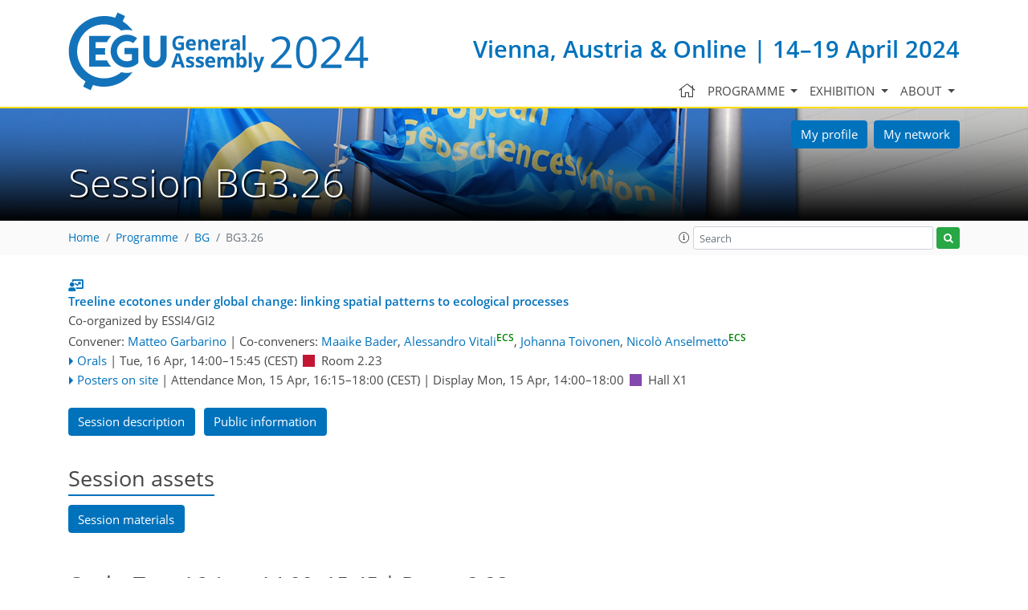

--- FILE ---
content_type: text/html; charset=utf-8
request_url: https://meetingorganizer.copernicus.org/EGU24/session/49890
body_size: 57976
content:
<!DOCTYPE html PUBLIC "-//W3C//DTD XHTML 1.0 Transitional//EN" "http://www.w3.org/TR/xhtml1/DTD/xhtml1-transitional.dtd">
<!--[if lt IE 7]>      <html xmlns="https://www.w3.org/1999/xhtml" xml:lang="en" lang="en" class="no-js lt-ie9 lt-ie8 lt-ie7 co-ui"> <![endif]-->
											<!--[if IE 7]>         <html  xmlns="https://www.w3.org/1999/xhtml" xml:lang="en" lang="en" class="no-js lt-ie9 lt-ie8 co-ui"> <![endif]-->
											<!--[if IE 8]>         <html xmlns="https://www.w3.org/1999/xhtml" xml:lang="en" lang="en" class="no-js lt-ie9 co-ui"> <![endif]-->
											<!--[if gt IE 8]><!--> <html xmlns="https://www.w3.org/1999/xhtml" xml:lang="en" lang="en" class="no-js co-ui"> <!--<![endif]--> 
											<!-- remove class no-js if js is available --><head>
                                                <!-- BEGIN_HEAD -->
                                                <!-- START_SNIPPET:part0 -->
                                                <meta http-equiv="Content-Type" content="text/html; charset=utf-8" />
                                                <meta charset="utf-8" />
                                                <meta name="viewport" content="width=device-width, initial-scale=1" />
                                                
                                                <meta name="theme-color" content="#000000" />
                                                <meta name="application-name" content="1" />
                                                <meta name="msapplication-TileColor" content="#FFFFFF" />
                                            <link rel="preconnect" crossorigin="" href="https://contentmanager.copernicus.org/" /><link rel="icon" size="16x16" href="https://www.egu24.eu/favicon_egu_16x16_.ico" type="image/x-icon" /><link rel="icon" size="24x24" href="https://www.egu24.eu/favicon_egu_24x24_.ico" type="image/x-icon" /><link rel="icon" size="32x32" href="https://www.egu24.eu/favicon_egu_32x32_.png" type="image/png-icon" /><link rel="icon" size="48x48" href="https://www.egu24.eu/favicon_egu_48x48_.ico" type="image/x-icon" /><link rel="icon" size="64x64" href="https://www.egu24.eu/favicon_egu_64x64_.ico" type="image/x-icon" /><link rel="icon" size="228x228" href="https://www.egu24.eu/favicon_egu_228x228_.png" type="image/png-icon" /><link rel="icon" size="195x195" href="https://www.egu24.eu/favicon_egu_195x195_.png" type="image/png-icon" /><link rel="icon" size="196x196" href="https://www.egu24.eu/favicon_egu_196x196_.png" type="image/png-icon" /><link rel="icon" size="128x128" href="https://www.egu24.eu/favicon_egu_128x128_.png" type="image/png-icon" /><link rel="icon" size="96x96" href="https://www.egu24.eu/favicon_egu_96x96_.png" type="image/png-icon" /><link rel="apple-touch-icon-precomposed" size="180x180" href="https://www.egu24.eu/favicon_egu_180x180_.png" type="image/png-icon" /><link rel="apple-touch-icon-precomposed" size="120x120" href="https://www.egu24.eu/favicon_egu_120x120_.png" type="image/png-icon" /><link rel="apple-touch-icon-precomposed" size="152x152" href="https://www.egu24.eu/favicon_egu_152x152_.png" type="image/png-icon" /><link rel="apple-touch-icon-precomposed" size="76x76" href="https://www.egu24.eu/favicon_egu_76x76_.png" type="image/png-icon" /><link rel="apple-touch-icon-precomposed" size="57x57" href="https://www.egu24.eu/favicon_egu_57x57_.png" type="image/png-icon" /><link rel="apple-touch-icon-precomposed" size="144x144" href="https://www.egu24.eu/favicon_egu_144x144_.png" type="image/png-icon" /><script type="text/javascript" src="https://cdn.copernicus.org/libraries/mustache/2.3.0/mustache.min.js"></script><script type="text/javascript" src="https://cdn.copernicus.org/libraries/jquery/1.11.1/jquery.min.js"></script><script type="text/javascript" src="https://cdn.copernicus.org/js/copernicus.min.js"></script><link rel="stylesheet" type="text/css" media="all" href="https://cdn.copernicus.org/libraries/dszparallexer/dzsparallaxer.css" /><script type="text/javascript" src="https://cdn.copernicus.org/libraries/dszparallexer/dzsparallaxer.js"></script><link rel="stylesheet" type="text/css" media="all" id="hasBootstrap" href="https://cdn.copernicus.org/libraries/bootstrap/current/css/bootstrap.min.css" /><link rel="stylesheet" type="text/css" media="all" href="https://cdn.copernicus.org/libraries/bootstrap/current/css/bootstrap-media.min.css" /><link rel="stylesheet" type="text/css" media="all" href="https://cdn.copernicus.org/libraries/bootstrap/current/css/bootstrap-grid.min.css" /><link rel="stylesheet" type="text/css" media="all" href="https://cdn.copernicus.org/libraries/bootstrap/current/css/bootstrap-reboot.min.css" /><script type="text/javascript" src="https://cdn.copernicus.org/libraries/bootstrap/current/js/popper.js"></script><script type="text/javascript" src="https://cdn.copernicus.org/libraries/bootstrap/current/js/bootstrap.min.js"></script><script type="text/javascript" src="https://cdn.copernicus.org/libraries/jquery/1.11.1/ui/jquery-ui.min.js"></script><link rel="stylesheet" type="text/css" media="all" href="https://cdn.copernicus.org/libraries/jquery/1.11.1/ui/jquery-ui.css" /><script type="text/javascript" src="https://cdn.copernicus.org/libraries/jquery/1.11.1/plugins/tablesorter/2.17.8/jquery.tablesorter.min.js"></script><script type="text/javascript" src="https://cdn.copernicus.org/libraries/jquery/1.11.1/plugins/tablesorter/2.17.8/jquery.tablesorter.widgets.js"></script><link rel="preconnect" crossorigin="" href="https://cdn.copernicus.org/" /><link rel="stylesheet" type="text/css" media="all" href="https://cdn.copernicus.org/css/copernicus-min.css" /><link rel="stylesheet" type="text/css" media="all" href="https://cdn.copernicus.org/fonts/FontAwesome/5.11.2/css/all.font.css" /><link rel="stylesheet" type="text/css" media="projection, handheld, screen, tty, tv, print" href="https://www.egu24.eu/co_cms_font_open_sans_v_15.css" /><link rel="stylesheet" type="text/css" media="projection, handheld, screen, tty, tv, print" href="https://www.egu24.eu/template_egu24_screen.css" /><link rel="stylesheet" type="text/css" media="print" href="https://www.egu24.eu/template_egu24_print.css" /><script src="https://www.egu24.eu/co_common.js" type="text/javascript">
</script><!-- END_SNIPPET:part0 --><!-- END_HEAD --><meta name="global_projectID" content="839" /><meta name="global_pageID" content="53691" /><meta name="global_pageIdentifier" content="meeting_organizer_blueprint" /><meta name="global_moBaseURL" content="https://meetingorganizer.copernicus.org/" /><meta name="global_projectShortcut" content="EGU24" /><meta name="global_projectDomain" content="https://www.egu24.eu/" /><title>Session BG3.26</title><meta name="data-non-mobile-optimized-message" content="" /><script id="networker">
    window.isSafari = /^((?!chrome|android).)*safari/i.test(navigator.userAgent);

    /**
     *
     */
    function createToastsFunctionality() {
        const toastsWrapper = $('<div>')
                .attr('aria-live', 'polite')
                .attr('aria-atomic', 'true')
                .addClass('toasts-notifications-wrapper');
        $('body').append(toastsWrapper);
    }

    function isOS() {
        return [
                    'iPad Simulator',
                    'iPhone Simulator',
                    'iPod Simulator',
                    'iPad',
                    'iPhone',
                    'iPod'
                ].includes(navigator.platform)
                || (navigator.userAgent.includes("Mac") && "ontouchend" in document)
    }

    /**
     *
     * @param notificationContent
     */
    function addToast(notificationContent) {
        const toast = $('<div>').addClass('toast').attr('role', 'alert').attr('aria-live', 'assertive')
                .attr('aria-atomic', 'true').attr('data-autohide', 'false');
        const toastHeader = $('<div>').addClass('toast-header');
        const toastHeaderTitle = $('<strong>').addClass('mr-auto').html(notificationContent.title);
        const toastHeaderCloseButton = $('<button>').addClass('ml-2').addClass('mb-1').addClass('close').attr('type', 'button')
                .attr('data-dismiss', 'toast');
        const toastHeaderCloseIcon = $('<span>').attr('aria-hidden', 'true').html('&times;');

        let url = '';
        if (notificationContent.hasOwnProperty('url')) {
            url = notificationContent.url;
        } else {
            url = 'https://networker.copernicus.org/my-network';
        }
        const toastBody = $('<div>').addClass('toast-body').html('<a target="_blank" href="' + url + '">' + notificationContent.text + '</a>');
        $(toastHeaderCloseButton).append(toastHeaderCloseIcon);
        $(toastHeader).append(toastHeaderTitle);
        $(toastHeader).append(toastHeaderCloseButton);
        $(toast).append(toastHeader);
        $(toast).append(toastBody);

        $('.toasts-notifications-wrapper').append(toast);

        $('.toast').toast('show');
    }

    function coNetworker_sendUsersLocation(location, userHash, publicLabel, projectID, application) {

        if (templateHasBootstrap()) {
            createToastsFunctionality();
        }

        userHash = userHash || 'null';
        location = location || 'c_content_manager::getProjectTemplateMobileOpt';
        publicLabel = publicLabel || '';

        if (publicLabel === ''){
            publicLabel = location;
        }

        if (userHash !== null && userHash.length > 5) {
            try {
                if(typeof window.ws === 'undefined' || window.ws === null || !window.ws) {
                    window.ws = new WebSocket('wss://websockets.copernicus.org:8080');
                } else {
                    window.ws.close(1000);
                    window.ws = new WebSocket('wss://websockets.copernicus.org:8080');
                }
                const data = {
                    'type': 'status',
                    'action': 'start',
                    'data': {
                        'userIdentifier': userHash,
                        'projectID': projectID,
                        'coApp': application,
                        'location': location,
                        'publicLabel': publicLabel
                    }
                };
                if (window.ws === 1) {
                    window.ws.send(JSON.stringify(data));
                } else {
                    window.ws.onopen = function (msg) {
                        window.ws.send(JSON.stringify(data));
                        dispatchEvent(new CustomEvent('loadCommonNetworker'));
                    };

                    window.ws.onmessage = function (event) {
                        try {
                            const data = JSON.parse(event.data);

                            switch (data.type) {
                                case 'notification':
                                    const pushNotificationData = data.data;
                                    if (pushNotificationData.hasOwnProperty('user') && pushNotificationData.user.length > 5 && pushNotificationData.user === userHash) {
                                        window.showPushNotification(pushNotificationData);
                                    }
                                    break;
                            }
                        } catch (e) {
                            console.log(e);
                        }
                    }
                }
            } catch (e) {
                console.error(e);
            }

        }
    }

    window.showPushNotification = function (notificationContent) {
        showMessage(notificationContent);

        function showMessage(notificationContent){
            if (templateHasBootstrap()) {
                showBootstrapModal(notificationContent);
            }
        }

        function showBootstrapModal(notificationContent) {
            const randomId = getRandomInt(100,999);
            let modal = $('<div>').addClass('modal').attr('id', 'modal-notification' + randomId);
            let modalDialog = $('<div>').addClass('modal-dialog');
            let modalContent = $('<div>').addClass('modal-content');
            let modalBody = $('<div>').addClass('modal-body');
            let message = $('<div>').addClass('modal-push-message').html('<h3 class="mb-3">' + notificationContent.title + '</h3><p>' + notificationContent.text + '</p>');
            let buttonsWrapper = $('<div>').addClass('row');
            let buttonsWrapperCol = $('<div>').addClass('col-12').addClass('text-right');
            let buttonCancel = $('<button>').addClass('btn').addClass('btn-danger').addClass('mr-2').html('Cancel')
            let buttonSuccess = $('<button>').addClass('btn').addClass('btn-success').html('OK')

            $(buttonsWrapper).append(buttonsWrapperCol);
            $(buttonsWrapperCol).append(buttonCancel);
            $(buttonsWrapperCol).append(buttonSuccess);
            $(modalBody).append(message).append(buttonsWrapper);
            $(modalContent).append(modalBody);
            $(modalDialog).append(modalContent);
            $(modal).append(modalDialog);

            $(buttonCancel).on('click', (event) => {
                event.preventDefault();
                event.stopPropagation();
                event.stopImmediatePropagation();
                $(modal).modal('hide');
            });

            $(buttonSuccess).on('click', (event) => {
                event.preventDefault();
                event.stopPropagation();
                event.stopImmediatePropagation();
                $(modal).modal('hide');
                handleOnclickNotification(notificationContent);
            });
            $(modal).modal('show');

            setTimeout(() => {
                dispatchEvent(new CustomEvent('modalLoaded', {'detail': 'modal-notification' + randomId}));
            }, 1000);
        }

        window.addEventListener('modalLoaded', function (event) {
            setTimeout(() => {
                $('#' + event.detail).modal('hide');
            }, 9000);
        });

        function handleOnclickNotification(notificationContent) {
            if (notificationContent.hasOwnProperty('withConnect') && notificationContent.withConnect.length > 0) {
                acceptContactRequest(notificationContent);
            }

            if (notificationContent.hasOwnProperty('url')) {
                if (window.isSafari && isOS()) {
                    window.location.href = notificationContent.url;
                } else {
                    window.open(notificationContent.url, '_blank').focus();
                }
            } else {
                if (window.isSafari && isOS()) {
                    window.open('https://networker.copernicus.org/my-network', '_blank');
                } else {
                    window.open('https://networker.copernicus.org/my-network', '_blank').focus();
                }
            }
        }

        /**
         *
         * @param notificationContent
         */
        function acceptContactRequest(notificationContent) {
            const formData = new FormData();
            formData.append('r', notificationContent.userFrom);
            formData.append('a', 'a');

            $.ajax({
                url: 'https://networker.copernicus.org/handle-request-job',
                type: 'POST',
                data: formData,
                processData: false,
                contentType: false,
                xhrFields: {
                    withCredentials: true
                },
                beforeSend: function () {
                    $('.splash').fadeIn();
                    $('.lightbox').fadeIn();
                }
            })
                    .done(function (dataResponse) {
                        const data = JSON.parse(dataResponse);
                        let text = 'Please consider joining the text chat now.';
                        window.sendPushNotification({
                            title: window.userDataCommonNetworker.name + ' aims to chat with you.',
                            text: text,
                            user: data.message.userIdentifier,
                            url: notificationContent.url
                        });
                        $('.splash').fadeOut();
                        $('.lightbox').fadeOut();
                    })
                    .fail(function (error) {
                        $('.splash').fadeOut();
                        $('.lightbox').fadeOut();
                    });
        }
    }


    function templateHasBootstrap() {
        const bootstrap = document.getElementById('hasBootstrap');
        return bootstrap !== null && typeof bootstrap !== 'undefined';
    }

        coNetworker_sendUsersLocation();
    dispatchEvent(new CustomEvent('loadCommonNetworker'));

    function getRandomInt(min, max) {
        min = Math.ceil(min);
        max = Math.floor(max);
        return Math.floor(Math.random() * (max - min + 1)) + min;
    }
</script>

			<script type="text/javascript">
var xajaxRequestUri="/index.php?stype=ajax&cotree=839&trg=session&cosession=696efe14f28198-79037600-m";
var xajaxDebug=false;
var xajaxStatusMessages=false;
var xajaxWaitCursor=true;
var xajaxDefinedGet=0;
var xajaxDefinedPost=1;
var xajaxLoaded=false;
	</script>
	<script type="text/javascript" src="https://meetingorganizer.copernicus.org/includes/xajax/xajax_js/xajax.js"></script>
	<script type="text/javascript">
window.setTimeout(function () { if (!xajaxLoaded) { alert('Error: the xajax Javascript file could not be included. Perhaps the URL is incorrect?\nURL: https://meetingorganizer.copernicus.org/includes/xajax/xajax_js/xajax.js'); } }, 6000);
	</script>

                        <script data-co-mo-assets="js" src="https://contentmanager.copernicus.org/3906/ssl" type="text/javascript"></script>
                        <script data-co-mo-assets="js" src="/webfiles/js/meetingorganizer.js" type="text/javascript"></script>
                    <link data-co-mo-assets="css" href="/webfiles/css/meetingorganizer-old.css" media="all" type="text/css" rel="stylesheet"><link rel="stylesheet" href="https://meetingorganizer.copernicus.org//webfiles/css/HTMLAbstracts.css?v=1" type="text/css" />
            <script data-co-mo-assets="js" src="https://meetingorganizer.copernicus.org//webfiles/js/HTMLAbstracts.js?v=1" type="application/javascript" defer></script>
            <script>window.co_mto_displayMaterialAccessCounterAjaxURL = "https://meetingorganizer.copernicus.org//EGU24/ajaxMO/AjaxDisplayMaterialCounter";</script>            
        
		<script type="text/javascript">
			/* <![CDATA[ */
			 
        
// Copernicus\Core\Common\FrontendComponents\COCustomDefinitions\COCustomDefinitions:: 115
$(window).ready(()=>{
const COCustomDefinitions_runDefinitions = async () => 
{
    try {
        const { COCustomDefinitions } = await import("https://cdn.copernicus.org/js/COCustomDefinitions/COCustomDefinitions.js?v=1");
        COCustomDefinitions.defineAll();
    } catch (error) {
        console.error("Error during dynamic import:", error);
    }
};
 COCustomDefinitions_runDefinitions(); })
// Copernicus\Core\Common\FrontendComponents\COCustomDefinitions\COCustomDefinitions /

			/* ]]> */
		</script>

		<style type="text/css">
			.top_menu { margin-right: 0!important; }
			
.tpl-doShowInBannerTemplate{ display: none; }
		</style>
	
<style>#meetingprogramme_navigationbar_search,#sessionprogramme_navigationbar_search { display: none!important; }</style>
</head><body class="co_cms_template_h1_is_not_available_for_content"><!-- $$BODY_HEAD$$ --><header class="d-print-none">

	<div id="navigation">

		<nav class="container navbar navbar-expand-lg navbar-light"><!-- Logo -->

			<div class="row mr-0 ml-0 align-items-center w-100 mb-0 mb-lg-3 mb-xl-2">

				<div class="col-9 col-lg-4 p-0">

					<div class="layout__moodboard-logo-year-container">

						<a class="layout__moodboard-logo-link" href="https://www.egu24.eu/">

							<div class="layout__moodboard-logo">

								<svg version="1.1" xmlns="https://www.w3.org/2000/svg" xmlns:xlink="https://www.w3.org/1999/xlink" style="width: 0px; height: 0px;"><image xlink:href="https://www.egu24.eu/template_egu24_logo.svg" width="100%" height="100%" src="https://contentmanager.copernicus.org/2242969/839/ssl"></image></svg>

							</div>

						</a>

					</div>

				</div>

				<div class="d-none d-xl-block d-lg-block col-lg-8 text-md-right pr-0">

					<div class="layout__m-location-and-time d-none d-lg-block">Vienna, Austria &amp; Online | 14–19 April 2024</div>

				</div>

				<!-- End Logo -->

				<!-- Topbar -->

				<div class="topbar d-print-none">

					<div id="co_auth_check_authiframecontainer"></div>

				</div>

				<!-- End Topbar -->

				<div class="col-3 text-right pr-0">

					<button class="navbar-toggler mx-auto mr-sm-0" type="button" data-toggle="collapse" data-target="#navbar_menu" aria-controls="navbar_menu" aria-expanded="false" aria-label="Toggle navigation">

						<span class="navbar-toggler-icon"></span>

					</button>

					<span class="layout__m-location-and-time-mobile d-lg-none mt-3 d-block">Vienna, Austria &amp; Online | 14–19 April 2024</span>

				</div>

				<div class="col-12 layout__m-location-and-time-mobile-sm p-0 text-right">Vienna, Austria &amp; Online | 14–19 April 2024</div>

			</div>



			<div class="collapse navbar-collapse CMSCONTAINER" id="navbar_menu">

			<div id="cmsbox_890836" class="cmsbox navbar-collapse"><button style="display: none;" class="navbar-toggler navigation-extended-toggle-button" type="button" data-toggle="collapse" data-target="#navbar_menu" aria-controls="navbarSupportedContent" aria-expanded="false" aria-label="Toggle navigation">
    <span class="navbar-toggler-icon"></span>
</button>
<div class="navbar-collapse CMSCONTAINER collapse show" id="navbarSupportedContent">
            <ul class="navbar-nav mr-auto no-styling">
                    <li class="nav-item  ">
                        <a target="_parent" class="nav-link  "  href="https://www.egu24.eu/home.html"><i class='fal fa-home fa-lg' title='Home'></i></a>
                </li>
                    <li class="nav-item  dropdown ">
                        <a target="_self" class="nav-link dropdown-toggle  "  href="#" id="navbarDropdown53681" role="button" data-toggle="dropdown" aria-haspopup="true" aria-expanded="false">Programme
                            <span class="caret"></span></a>
                        <div class="dropdown-menu  level-1 " aria-labelledby="navbarDropdown53681">
                            <div >
                                <div >
                                <div class="col-md-12 col-lg-12 col-sm-12">
                                        <div class="dropdown-item level-2  " style="list-style: none">
                                            <a   target="_parent" class="" href="https://meetingorganizer.copernicus.org/egu24/sessionprogramme">Browse by session</a>
                                    </div>
                                        <div class="dropdown-item level-2  " style="list-style: none">
                                            <a   target="_parent" class="" href="https://meetingorganizer.copernicus.org/EGU24/sessionprogramme/US_GDB_MAL_PC">Recorded sessions</a>
                                    </div>
                                </div>
                                </div>
                            </div>
                        </div>
                </li>
                    <li class="nav-item  dropdown ">
                        <a target="_self" class="nav-link dropdown-toggle  "  href="#" id="navbarDropdown53683" role="button" data-toggle="dropdown" aria-haspopup="true" aria-expanded="false">Exhibition
                            <span class="caret"></span></a>
                        <div class="dropdown-menu  level-1 dropdown-menu-right" aria-labelledby="navbarDropdown53683">
                            <div >
                                <div >
                                <div class="col-md-12 col-lg-12 col-sm-12">
                                        <div class="dropdown-item level-2  " style="list-style: none">
                                            <a   target="_parent" class="" href="https://webforms.copernicus.org/EGU24/views/exhibitor-portals">List of exhibitors</a>
                                    </div>
                                </div>
                                </div>
                            </div>
                        </div>
                </li>
                    <li class="nav-item  dropdown ">
                        <a target="_self" class="nav-link dropdown-toggle  "  href="#" id="navbarDropdown53687" role="button" data-toggle="dropdown" aria-haspopup="true" aria-expanded="false">About
                            <span class="caret"></span></a>
                        <div class="dropdown-menu  level-1 dropdown-menu-right" aria-labelledby="navbarDropdown53687">
                            <div >
                                <div >
                                <div class="col-md-12 col-lg-12 col-sm-12">
                                        <div class="dropdown-item level-2  " style="list-style: none">
                                            <a   target="_parent" class="" href="https://www.egu24.eu/about/general_information.html">General information</a>
                                    </div>
                                        <div class="dropdown-item level-2  " style="list-style: none">
                                            <a   target="_parent" class="" href="https://www.egu24.eu/about/programme_committee_composition.html">Programme Committee composition</a>
                                    </div>
                                        <div class="dropdown-item level-2  " style="list-style: none">
                                            <a   target="_parent" class="" href="https://www.egu24.eu/about/egu_general_assembly_rules_of_conduct.html">EGU General Assembly rules of conduct</a>
                                    </div>
                                        <div class="dropdown-item level-2  " style="list-style: none">
                                            <a   target="_parent" class="" href="https://www.egu24.eu/about/green_egu.html">Green EGU</a>
                                    </div>
                                        <div class="dropdown-item level-2  " style="list-style: none">
                                            <a   target="_parent" class="" href="https://www.egu24.eu/about/accessibility_and_inclusiveness.html">Accessibility and inclusiveness</a>
                                    </div>
                                        <div class="dropdown-item level-2  " style="list-style: none">
                                            <a   target="_parent" class="" href="https://www.egu24.eu/about/licence_and_copyright.html">Licence and copyright</a>
                                    </div>
                                </div>
                                </div>
                            </div>
                        </div>
                </li>
                <!-- Topbar -->
                <li class="d-print-none d-lg-none pt-2 topbar-mobile">
                    <div id="co_auth_check_authiframecontainer"></div>
                </li>
                <!-- End Topbar -->
            </ul>
</div>
</div></div>



		</nav>

	</div>



	<section id="banner" class="banner dzsparallaxer use-loading auto-init height-is-based-on-content mode-scroll loaded dzsprx-readyall">

		<div class="container p-0" style="position: relative; z-index: 3;">

			<div class="row text-right d-none d-lg-flex co_nw_banner_button_container" style="z-index: 20;position: absolute;top: 1rem;right: 26px;">

				<div class="col-12 mb-3 col-sm  pr-1"><a href="https://networker.copernicus.org/my-profile/egu24" target="_blank" class="btn btn-primary">My profile</a></div>

				<div class="col-12 mb-3 col-sm-auto px-1"><a href="https://networker.copernicus.org/my-network/egu24" target="_blank" class="btn btn-primary">My network</a></div>

				<!--<div class="col-12 mb-3 col-sm-auto px-1"><a href="https://meetingorganizer.copernicus.org/egu24/personal_programme" target="_blank" class="btn btn-primary">My programme</a></div>-->

			</div>

		</div>

		<div class="divimage dzsparallaxer--target layout__moodboard-banner" data-src="" style=""></div>

		<div id="headers-content-container" class="container CMSCONTAINER">



		<div id="cmsbox_890838" class="cmsbox ">            <span class="header-small text-uppercase"><!-- START_HEADLINE_ORDER_FIRST --><!-- END_HEADLINE_ORDER_FIRST -->&nbsp;</span>
            <h1 class="display-4 header-get-function ">
                <!-- START_HEADLINE_ORDER_SECOND -->Session BG3.26<!-- END_HEADLINE_ORDER_SECOND -->&nbsp;
            </h1>
</div></div>

	</section>



	<div id="breadcrumbs" class="breadcrumbs">

		<div class="container">

			<div class="layout__breadcrumbs_content_container row align-items-center CMSCONTAINER" id="breadcrumbs_content_container">

				<div class="d-none d-sm-block text-nowrap pageactions"></div>

			<div id="cmsbox_890840" class="cmsbox justify-content-between col-6 col-lg-8"><!-- tpl: templates/get_functions/get_breadcrumbs/index -->
<div class="breadcrumbGetFunctionContainer">
    <!-- START_BREADCRUMBS_CONTAINER -->
    <ol class="breadcrumb">
        <!-- START_BREADCRUMBS --><li class="breadcrumb-item home"><a href="https://www.egu24.eu">Home</a></li><li class="breadcrumb-item"><a href="https://meetingorganizer.copernicus.org/EGU24/programme">Programme</a></li><li class="breadcrumb-item"><a href="https://meetingorganizer.copernicus.org/EGU24/programme/BG#s49890">BG</a></li><li class="breadcrumb-item">BG3.26</li><!-- END_BREADCRUMBS -->
    </ol>
    <!-- END_BREADCRUMBS_CONTAINER -->
</div></div><div id="cmsbox_890842" class="cmsbox col-6 col-lg-4 text-right"><!-- v1.36 -->
<!-- 1.36: value -->
<!-- 1.35: auto-complete -->
<!-- 1.34: prevent multi-bind -->
<!-- 1.33: added empty search quick response -->
<!-- 1.32: disabling the position-relative for sticky -->
<!-- 1.31: fade -->
<!-- 1.3: #855 -->
<!-- 1.2: #166 -->

<!-- tpl: get_functions/get_mo_finder_frontend/index -->

<!-- START_SITE_SEARCH -->
<div class="row align-items-center no-gutters py-1" id="search-wrapper">

    <div class="col-auto pl-0 pr-1">
        <a id="templateSearchInfoBtn" role="button" tabindex="99" data-container="body" data-toggle="popover" data-placement="bottom" data-trigger="click"><span class="fal fa-info-circle"></span></a>
    </div>

    <div class="col pl-0 pr-1">
        <input type="search" value="" autocomplete="off" placeholder="Search" name="q" class="form-control form-control-sm" id="search_query"/>
    </div>
    <div class="col-auto pl-0">
        <button title="Start site search" id="start_site_search" class="btn btn-sm btn-success"><span class="co-search"></span></button>
    </div>
</div>

<div class="text-left">
    <div id="templateSearchInfo" class="d-none">
        <div>
            <p>
                Multiple terms: term1 term2<br />
                <i>red apples</i><br />
                returns results with all terms like:<br />
                <i>Fructose levels in <strong>red</strong> and <strong>green</strong> apples</i><br />
            </p>
            <p>
                Precise match in quotes: "term1 term2"<br />
                <i>"red apples"</i><br />
                returns results matching exactly like:<br />
                <i>Anthocyanin biosynthesis in <strong>red apples</strong></i><br />
            </p>

            <p>
                Exclude a term with -: term1 -term2<br />
                <i>apples -red</i><br />
                returns results containing <i><strong>apples</strong></i> but not <i><strong>red</strong></i>:<br />
                <i>Malic acid in green <strong>apples</strong></i><br />
            </p>
        </div>
    </div>

    <div class="modal" id="templateSearchResultModal" tabindex="-1" role="dialog" aria-labelledby="Search results" aria-hidden="true">
        <div class="modal-dialog modal-lg modal-dialog-centered">
            <div class="modal-content">
                <div class="modal-body">
                    <button data-dismiss="modal" aria-label="Close" class="btn btn-danger float-right">Close</button>
                    <h1 class="mt-0 pt-0"><span id="templateSearchResultNr"></span> hit<span id="templateSearchResultNrPlural">s</span> for "<span id="templateSearchResultTerm"></span>"<span id="templateSearchResultPGContainer"> in <span id="templateSearchResultPG"></span></span></h1>
                    <div id="templateSearchResultContainerPGSelect" class="form-inline mb-3 d-none">
                        <span class="mr-1">Search in:</span>
                        <div id="templateSearchResultContainerPGSelectPG" class="form-check mr-1">
                            <input name="tplSearchPGSelect" id="tplSearchPGSelectP" type="radio" value="" class="form-check-input"><label for="tplSearchPGSelectP" class="form-check-label"></label>
                        </div>
                        <div id="templateSearchResultContainerPGSelectAll" class="form-check">
                            <input name="tplSearchPGSelect" id="tplSearchPGSelectA" type="radio" value="a" class="form-check-input"><label for="tplSearchPGSelectA" class="form-check-label">All PGs</label>
                        </div>
                    </div>
                    <div id="templateSearchResultContainer"></div>
                    <div id="templateSearchResultContainerEmpty" class="co-notification d-none">There are no results for your search term.</div>
                </div>
            </div>
        </div>
    </div>

    <!-- feedback network problems -->
    <div class="modal " id="templateSearchErrorModal1" tabindex="-1" role="dialog" aria-labelledby="Search results" aria-hidden="true">
        <div class="modal-dialog modal modal-dialog-centered">
            <div class="modal-content p-3">
                <div class="modal-body">
                    <h1 class="mt-0 pt-0">Network problems</h1>
                    <div class="co-error">We are sorry, but your search could not be completed due to network problems. Please try again later.</div>
                </div>
            </div>
        </div>
    </div>

    <!-- feedback server timeout -->
    <div class="modal " id="templateSearchErrorModal2" tabindex="-1" role="dialog" aria-labelledby="Search results" aria-hidden="true">
        <div class="modal-dialog modal modal-dialog-centered">
            <div class="modal-content p-3">
                <div class="modal-body">
                    <h1 class="mt-0 pt-0">Server timeout</h1>
                    <div class="co-error">We are sorry, but your search could not be completed due to server timeouts. Please try again later.</div>
                </div>
            </div>
        </div>
    </div>

    <!-- feedback invalid search term -->
    <div class="modal " id="templateSearchErrorModal3" tabindex="-1" role="dialog" aria-labelledby="Search results" aria-hidden="true">
        <div class="modal-dialog modal modal-dialog-centered">
            <div class="modal-content p-3">
                <div class="modal-body">
                    <h1 class="mt-0 pt-0">Invalid search term</h1>
                    <div class="co-error">We are sorry, but your search term seems to be invalid. Please refine your search.</div>
                </div>
            </div>
        </div>
    </div>

    <!-- feedback too many requests -->
    <div class="modal " id="templateSearchErrorModal4" tabindex="-1" role="dialog" aria-labelledby="Search results" aria-hidden="true">
        <div class="modal-dialog modal modal-dialog-centered">
            <div class="modal-content p-3">
                <div class="modal-body">
                    <h1 class="mt-0 pt-0">Too many requests</h1>
                    <div class="co-error">We are sorry, but we have received too many parallel search requests. Please try again later.</div>
                </div>
            </div>
        </div>
    </div>

    <!-- feedback empty search -->
    <div class="modal " id="templateSearchErrorModal5" tabindex="-1" role="dialog" aria-labelledby="Search results" aria-hidden="true">
        <div class="modal-dialog modal modal-dialog-centered">
            <div class="modal-content p-3">
                <div class="modal-body">
                    <h1 class="mt-0 pt-0">Empty search term</h1>
                    <div class="co-error">You have applied the search with an empty search term. Please revisit and try again.</div>
                </div>
            </div>
        </div>
    </div>

    <!-- loading -->
    <div class="modal " id="templateSearchLoadingModal" tabindex="-1" role="dialog" aria-labelledby="Search results" aria-hidden="true">
        <div class="modal-dialog modal-sm modal-dialog-centered">
            <div class="modal-content p-3 co_LoadingDotsContainer">
                <div class="modal-body">
                    <div class="text">Searching</div>
                    <div class="dots d-flex justify-content-center"><div class="dot"></div><div class="dot"></div><div class="dot"></div></div></div>
            </div>
        </div>
    </div>

</div>
<style>
    #templateSearchInfo{
        display: none;
        background-color: var(--background-color-primary);
        margin-top: 1px;
        z-index: 5;
        border: 1px solid var(--color-primary);
        opacity: .8;
        font-size: .7rem;
        border-radius: .25rem;
    }


    #templateSearchLoadingModal .co_LoadingDotsContainer
    {
        z-index: 1000;
    }
    #templateSearchLoadingModal .co_LoadingDotsContainer .text
    {
        text-align: center;
        font-weight: bold;
        padding-bottom: 1rem;
    }
    #templateSearchLoadingModal .co_LoadingDotsContainer .dot
    {
        background-color: #0072BC;
        border: 2px solid white;
        border-radius: 50%;
        float: left;
        height: 2rem;
        width: 2rem;
        margin: 0 5px;
        -webkit-transform: scale(0);
        transform: scale(0);
        -webkit-animation: animation_dots_breath 1000ms ease infinite 0ms;
        animation: animation_dots_breath 1000ms ease infinite 0ms;
    }
    #templateSearchLoadingModal .co_LoadingDotsContainer .dot:nth-child(2)
    {
        -webkit-animation: animation_dots_breath 1000ms ease infinite 300ms;
        animation: animation_dots_breath 1000ms ease infinite 300ms;
    }
    #templateSearchLoadingModal .co_LoadingDotsContainer .dot:nth-child(3)
    {
        -webkit-animation: animation_dots_breath 1000ms ease infinite 600ms;
        animation: animation_dots_breath 1000ms ease infinite 600ms;
    }
    @-webkit-keyframes animation_dots_breath {
        50% {
            -webkit-transform: scale(1);
            transform: scale(1);
            opacity: 1;
        }
        100% {
            opacity: 0;
        }
    }
    @keyframes animation_dots_breath {
        50% {
            -webkit-transform: scale(1);
            transform: scale(1);
            opacity: 1;
        }
        100% {
            opacity: 0;
        }
    }
</style>
<script>
    class TemplateSearch {

        MO_URL = document.querySelector('meta[name="global_moBaseURL"]').content+"webservices/search/web.php";
        SEARCH_INPUT = document.getElementById('search_query');
        VOC_ALL_PGS = "all PGs";
        USE_PG_FILTER = true;
        searchRunning = false;

        isWithinMO = document.getElementById("co_mto_globalContentContainer")!==null;

        _addEventListener()
        {
            document.getElementById('search_query').addEventListener('keypress', (e) => {
                if (e.key === 'Enter')
                    this._runSearch();
            });
            document.getElementById('start_site_search').addEventListener('click', (e) => {
                this._runSearch();
                event.stopPropagation();
                event.stopImmediatePropagation();
                return false;
            });
        }

        showError(code, msg)
        {
            console.error(code, msg);

            $("#templateSearchLoadingModal").modal("hide");

            switch(code)
            {
                case -3:    // http request fail
                case -2:    // invalid MO response
                case 4:     // CORS
                case 1:     // project
                    $("#templateSearchErrorModal1").modal({});
                    break;
                case -1:    // timeout
                    $("#templateSearchErrorModal2").modal({});
                    break;
                case 2:     // invalid term
                    $("#templateSearchErrorModal3").modal({});
                    break;
                case 3:     // DOS
                    $("#templateSearchErrorModal4").modal({});
                    break;
                case 5:     // empty search
                    $("#templateSearchErrorModal5").modal({});
                    break;
                default:
                    $("#templateSearchErrorModal1").modal({});
                    break;
            }
        }

        _handleStickyElement()
        {
            if($(".co_stickyTopElement").css("position")==="fixed")
            {
                $(".co_stickyTopElement").css("position","static");
                $('#templateSearchResultModal').on('hidden.bs.modal', function (e) { $(".co_stickyTopElement").css("position","fixed"); });
            }
        }

        _sendMOAjax(projectID, term, pgID)
        {
            let httpRequest = new XMLHttpRequest();
            let me = this;

            if(me.searchRunning)
            {
                console.log("Search running");
                return;
            }

            if (!httpRequest) {
                console.error("Giving up :( Cannot create an XMLHTTP instance");
                $("#templateSearchErrorModal").modal({});
                return false;
            }
            httpRequest.timeout = 20000; // time in milliseconds
            httpRequest.withCredentials = true;
            httpRequest.ontimeout = (e) => {
                me.showError(-1, "result timeout");
                me.searchRunning = false;
                $("#templateSearchLoadingModal").modal("hide");
            };

            $("#templateSearchResultModal").modal("hide");
            $("#templateSearchLoadingModal").modal({});

            httpRequest.onreadystatechange = function(){

//console.debug(httpRequest.readyState, httpRequest.status);

                if (httpRequest.readyState === XMLHttpRequest.DONE) {

                    me.searchRunning = false;
                    $("#templateSearchLoadingModal").modal("hide");

                    if (httpRequest.status === 200) {
                        let rs = JSON.parse(httpRequest.responseText);

                        if(rs)
                        {
                            if(rs.isError)
                            {
                                me.showError(rs.errorCode, rs.errorMessage);
                            }
                            else
                            {
                                let htmls = rs.resultHTMLs;
                                let html = htmls.join("");
                                let js = rs.eval;
                                $("#templateSearchResultTerm").html(rs.term);
                                $("#templateSearchResultNr").html(rs.resultsNr);
                                if(rs.resultsNr==1)    $("#templateSearchResultNrPlural").hide(); else $("#templateSearchResultNrPlural").show();

                                if(pgID!=="")
                                {
                                    $("#templateSearchResultContainerPGSelectPG input").unbind().click(function(){
                                        me._sendMOAjax(projectID, me.SEARCH_INPUT.value, pgID);
                                    });
                                    $("#templateSearchResultContainerPGSelectAll input").unbind().click(function(){
                                        me._sendMOAjax(projectID, me.SEARCH_INPUT.value, "");
                                    });
                                }

                                if(rs.pg!=="")
                                {
                                    $("#templateSearchResultContainerPGSelectPG input").val(rs.pgID).prop("checked", true);
                                    $("#templateSearchResultContainerPGSelectPG label").html(rs.pg);
                                    $("#templateSearchResultPG").html(rs.pg);
                                }
                                else
                                {
                                    $("#templateSearchResultContainerPGSelectAll input").prop("checked", true);
                                    $("#templateSearchResultPG").html(me.VOC_ALL_PGS);
                                }

                                if(rs.resultsNr===0)
                                {
                                    $("#templateSearchResultContainer").html("");
                                    $("#templateSearchResultContainerEmpty").removeClass("d-none");
                                    $("#templateSearchResultModal").modal({});
                                    me._handleStickyElement();
                                }
                                else
                                {
                                    $("#templateSearchResultContainer").html(html);
                                    $("#templateSearchResultContainerEmpty").addClass("d-none");
                                    $("#templateSearchResultModal").modal({});
                                    me._handleStickyElement();
                                    eval(js);
                                }
                            }
                        }
                        else
                        {
                            me.showError(-2, "invalid result");
                        }
                    } else {
                        me.showError(-3, "There was a problem with the request.");
                    }
                };
            }

            httpRequest.open("GET", this.MO_URL+"?project="+projectID+"&term="+encodeURI(term)+"&p="+pgID);
            httpRequest.send();
            me.searchRunning = true;
        }

        run()
        {
            this._addEventListener();

            $('#templateSearchInfoBtn').popover({
                sanitize: false,
                html: true,
                content: $("#templateSearchInfo").html(),
                placement: "bottom",
                template: '<div class="popover" role="tooltip"><div class="arrow"></div><button class="m-1 float-right btn btn-sm btn-danger" id="templateSearchInfoClose"><i class="fas fa-times-circle"></i></button><h3 class="popover-header"></h3><div class="popover-body"></div></div>',
                title: "Search tips",
            });
            $(document).click(function (e) {
                let t = $(e.target);
                let a = t && t.attr("data-toggle")!=="popover" && t.parent().attr("data-toggle")!=="popover";
                let b = t && $(".popover").has(t).length===0;
                if(a && b)
                {
                    $('#templateSearchInfoBtn').popover('hide');
                }
            });
            //$('#templateSearchInfoBtn').popover().click (e) => e.preventDefault()
            $('#templateSearchInfoBtn').on('shown.bs.popover', function () {
                $("#templateSearchInfoClose").click(function(e){
                    $('#templateSearchInfoBtn').popover('hide');
                    e.stopPropagation();
                    e.stopImmediatePropagation();
                    return false;
                });
            })

            if(!this.isWithinMO)
            {
                $("#templateSearchResultPGContainer").remove();
            }
        }

        _runSearch()
        {
            const projectID = document.querySelector('meta[name="global_projectID"]').content;
            const pgID = $("#programme").attr("data-pg")||"";
            const term = this._searchTrimInput(this.SEARCH_INPUT.value);

            if(term.length > 0)
            {
                if(this.USE_PG_FILTER && pgID!=="")
                {
                    $("#templateSearchResultContainerPGSelect").removeClass("d-none");
                    this._sendMOAjax(projectID, term, pgID);
                }
                else
                {
                    this._sendMOAjax(projectID, term, "");
                }
            }
            else
            {
                this.showError(5, 'Empty search term')
            }
        }
        _searchTrimInput(str) {
            return str.replace(/^\s+|\s+$/gm, '');
        }
    }

    if(document.getElementById('search_query'))
    {
        let tpls = new TemplateSearch();
        tpls.run();
    }

</script>
<!-- END_SITE_SEARCH --></div><div id="cmsbox_890844" class="cmsbox "><script>
function addFixedScrollerToNavbarWithInnerContainer(){
	let breadcrumb = $("#breadcrumbs");
	let breadcrumbC = $("#breadcrumbs .container");
	
	let breadcrumbDataAttributeToPreventSticky = "data-no-sticky";

	let additionalOffset = 0;
	let breadcrumbOffsetTop = breadcrumb.length>0 ? breadcrumb.offset().top + additionalOffset : 0;
	let navBarCSS_bg = breadcrumb.css("background-color");
	
	let smWidth = parseInt( getComputedStyle(breadcrumb.get(0)).getPropertyValue("--breakpoint-sm") ?? 0);

	$(window).scroll((e) => {

		if(typeof(breadcrumb.attr(breadcrumbDataAttributeToPreventSticky)) !== "undefined")	return;
		if(smWidth > 0 && document.documentElement.clientWidth < smWidth)	return;

		let y = $(this).scrollTop();

		if (y >= breadcrumbOffsetTop)
		{
			if($("#breadcrumbsPlaceholder").length === 0)
			{
				let bc = breadcrumbC.get(0).getBoundingClientRect()
				$("<div/>").attr("id","breadcrumbsPlaceholder").css("height", bc.height+"px").insertBefore(breadcrumb);
				breadcrumb.css("top","0").css("width",bc.width+"px").css("left", bc.left+"px").css("z-index","1000").css("position","fixed").css("background-color", "var(--background-color-primary)");;
				breadcrumb.attr("data-y-offset", Math.round(bc.height)).addClass("co_stickyTopElement").addClass("shadow");
			}
		}
		else
		{
			if($("#breadcrumbsPlaceholder").length>0)
			{
				$("#breadcrumbsPlaceholder").remove();
				// restore breadcrumb
				breadcrumb.css("position","static").css("width","100%").removeClass("co_stickyTopElement").removeClass("shadow").css("background-color", navBarCSS_bg);
			}
		}
	});
}
$(document).ready(function(){addFixedScrollerToNavbarWithInnerContainer();});

</script></div></div>

		</div>

	</div>

</header>

<header id="printheader" class="d-none d-print-block container">

	<svg version="1.1" xmlns="https://www.w3.org/2000/svg" xmlns:xlink="https://www.w3.org/1999/xlink" style="width: 0px; height: 0px;"><image xlink:href="https://www.egu24.eu/template_egu24_logo.svg" width="100%" height="100%" src=""></image></svg>

</header>



<!--=== Content ===-->

<main>

	<div id="content" class="layout__page-content-wrapper container">

		<div id="page_content_container" class="layout__content CMSCONTAINER">

			<!-- Content -->

		
<!-- tpl: Copernicus\Core\Common\FrontendComponents\COCustomDefinitions\COCustomDefinitions:: 16 -->
<style>
    /* Hide co-modal-default elements before web component is defined to prevent FOUC */
    co-modal-default:not(:defined) {
        display: none !important;
    }
</style>
<template id="co-modal-default-template">
    <div class="modal co-modal-default-modal COCustomModal" tabindex="-1" role="dialog">
        <div class="modal-dialog modal-dialog-centered" role="document">
            <div class="modal-content">
                <div class="modal-body">
                    <div class="row co-modal-default-modal-headline-container-row">
                        <div class="col co-modal-default-modal-headline-container">
                            <h2 class="mt-0 co-modal-default-modal-headline"></h2>
                        </div>
                        <div class="col-auto co-modal-default-modal-close-container">
                            <button type="button" class="btn btn-danger float-right co-modal-default-modal-close" data-dismiss="modal" aria-label="Close">Close</button>
                        </div>
                    </div>
                    <div class="modal-content-container"></div>
                </div>
            </div>
        </div>
    </div>
</template>

<script>



let co_adjustModalLayering = (e) => {
    
    let co_modalBaseZ = 1050;

    if (!e.target.classList.contains("COCustomModal")) return;

    // Only count custom modals
    let allModals = Array.from(document.querySelectorAll(".modal.show.COCustomModal"));
    if (allModals.length === 0) return;

    // Important: count ALL backdrops but sort by DOM order (Bootstrap always puts new ones last)
    let allBackdrops = Array.from(document.querySelectorAll(".modal-backdrop.show"));

    // Recalculate stacking, highest modal/backdrop goes last
    allModals.forEach((modal, i) => {
        modal.style.zIndex = co_modalBaseZ + 20 + (i * 20);
    });

    allBackdrops.forEach((backdrop, i) => {
        let isTop = (i === allBackdrops.length - 1);

        backdrop.style.zIndex = co_modalBaseZ + (i * 20);

        if (isTop) {
            backdrop.style.visibility = "visible";
        } else {
            backdrop.style.visibility = "hidden";
        }
    });

};

let co_restoreBackdropVisibility = () => {
    // When any modal closes, simply show all remaining backdrops.
    document
        .querySelectorAll(".modal-backdrop.show")
        .forEach((b) => (b.style.visibility = "visible"));
};

window.co_modalSetup = function () {
    document.querySelectorAll(".COCustomModal[data-move-to-body='1']").forEach(modal => {
        if (modal.parentElement !== document.body) {
            document.body.appendChild(modal);
        }
    });
    
    $(window).on("shown.bs.modal", co_adjustModalLayering);
    $(window).on("hidden.bs.modal", co_restoreBackdropVisibility);
};

window.addEventListener("load", function() {
    window.co_modalSetup();
});

</script>


        <div id="co_mto_globalContentContainer" class="co_mto_globalContentContainer-EGU24" data-pid="839"><!-- tpl:v7/sessionDetails -->
<!-- login overlay common/templates/administrator/loginOverlay3 -->
<script type="text/javascript">

    /*
    if(typeof LoginOverlay === "undefined" && !(document.getElementById('LoginOverlayLoader')||false)) {
        let scr = document.createElement('script'),
        head = document.head || document.getElementsByTagName('head')[0];
        scr.src = 'https://administrator.copernicus.org/webfiles/js/LoginOverlay/LoginOverlay.js';
        scr.async = true; // optionally
        scr.id = "LoginOverlayLoader";
        head.insertBefore(scr, head.firstChild);
    }
    */

    var LoginOverlay = LoginOverlay || class LoginOverlay {

        waitForInitiationTimer;
        waitForInitiationTimerSeconds = 10;
        waitForInitiationTimerToBeStopped = false;
        loginContainerNode;
        targetURL;
        title;
        projectID;
        projectShortCut;
        projectRequiresSpecificUsers;
        checkProjectSpecificAccountRestriction;
        COLogoURL;
        sendSessionCheck;
        iFrameJSON;
        sessionAvailable;
        sessionID;
        sessionName;
        loginTitle = "";
        loginTitle_L = "";
        silentPreload;
        permissionsToBeChecked;
        closeable;
        fallbackRedirectURL;
        passThroughCallWithActiveLogin = true;
        processID;
        prefixHTML = "";
        sendMessageContentInitialize;


        me = this;

        runLoginAction = function () {
            console.warn("done runLoginAction but empty");
        };


        defaultLoginAction = function (userData) {
            console.debug("LO: default login action", this.targetURL, userData, this);
            window.location.href = this.targetURL;
        };
        defaultCancelAction = function () {
            console.debug("LO: default cancel", this);
        };
        defaultBeforeCancelAction = function () {
            console.debug("LO: default before-cancel", this);
        };
        defaultAfterInitiate = function () {
            console.debug("LO: default initiate");
        };



        constructor(processID, targetURL, projectID, sendMessageContentInitialize) {
            this.processID = processID;
            this.targetURL = targetURL;
            this.projectID = projectID;
            this.sendMessageContentInitialize = sendMessageContentInitialize;

            let me = this;

            let eventListener = function(e){
                const matchCheckR = new RegExp("https://[a-z\-]*administrator\.copernicus\.org", "i");

                //console.log(e, me.sendMessageContentInitialize);

                if (e.origin.match(matchCheckR))
                {
//console.debug("incoming event", e, me);

                    let msg = e.data || "";

                    if (msg === me.sendMessageContentInitialize+me.processID) {
                        if (me.loginContainerNode) {
                            window.clearTimeout(me.waitForInitiationTimer);
                            me.waitForInitiationTimerToBeStopped = true;

                            console.debug("login ready/required");

                            $(".modal-backdrop", me.loginContainerNode).show();    // for settings.silentPreload
                            $(".co_loginOverlayIFrameContainer-loading", me.loginContainerNode).removeClass("show");

                            $(".co_loginOverlayIFrameContainer-content", me.loginContainerNode).addClass('show').show();
                            $(".modal-backdrop", me.loginContainerNode).addClass('show');
                        }
                    }
                    else if((msg.identifier??"")==='loginOverlay' && (msg.pid??"")===me.processID)
                    {
                        console.debug("login done", e.data);
                        me.runLoginAction(e.data);
                    }

                    //window.removeEventListener("message", eventListener, false);
                } else {
                    // not my event
//                console.log("notme", e);
                }
            };

            window.addEventListener("message", eventListener, false);
            //console.debug("LoginOverlayconstructor, added addEventListener", eventListener);

        }

        eventListener2 = function(event) {
            console.log(this);

        }


        /**
         *
         * @param userProjectSpecificID
         * @param userProjectSpecificShortCut
         * @returns {boolean}
         */
        projectSpecificAccountRequirementCheck = function (userProjectSpecificID, userProjectSpecificShortCut) {
            if (
                    false &&    // disabled
                    (
                            (userProjectSpecificID !== false && projectID !== false && Number(userProjectSpecificID) !== projectID)
                            ||
                            (userProjectSpecificID === false && projectRequiresSpecificUsers)
                    )
            ) {
                //                console.log("projectSpecificAccountRequirementCheck triggered", userProjectSpecificID, projectID);
                let noHTML =
                        "<style>" +
                        ".text-center{text-align: center;}" +
                        "@media (max-width: 575px) { .d-none { display: none !important; } }" +
                        "@media (min-width: 576px) {.d-sm-block {display: block !important}}" +
                        ".pt-5{padding-top: 3rem!important}" +
                        ".fade.show { opacity: 1; }\n" +
                        ".modal { position: fixed; top: 0; right: 0; bottom: 0; left: 0; z-index: 1050; display: none; overflow: hidden; outline: 0; }\n" +
                        ".fade { opacity: 0; -webkit-transition: opacity .15s linear; -o-transition: opacity .15s linear; transition: opacity .15s linear; }\n" +
                        ".modal-content {max-height: 22em; min-height: 260px; position: relative; display: -webkit-box; display: -ms-flexbox; display: -webkit-flex; display: flex; -webkit-box-orient: vertical; -webkit-box-direction: normal; -ms-flex-direction: column; -webkit-flex-direction: column; flex-direction: column; width: 100%; pointer-events: auto; background-color: #fff; -webkit-background-clip: padding-box; background-clip: padding-box; border: none; -webkit-border-radius: .3rem; border-radius: .3rem; outline: 0; }\n" +
                        ".modal-header { border-bottom:none; display: -webkit-box; display: -ms-flexbox; display: -webkit-flex; display: flex; -webkit-box-align: start; -ms-flex-align: start; -webkit-align-items: flex-start; align-items: flex-start; -webkit-box-pack: justify; -ms-flex-pack: justify;     -webkit-justify-content: space-between; justify-content: space-between; padding: 1rem; -webkit-border-top-left-radius: .3rem; border-top-left-radius: .3rem; -webkit-border-top-right-radius: .3rem; border-top-right-radius: .3rem; }\n" +
                        ".modal-header img { height: 37px; }\n" +
                        ".modal-body {padding: 1rem; position: relative; -webkit-box-flex: 1; -ms-flex: 1 1 auto; -webkit-flex: 1 1 auto; flex: 1 1 auto; }" +
                        ".modal-dialog-block {border-radius: 0.25em; position: relative;  width: auto; pointer-events: none; display: -ms-flexbox; display: flex; -ms-flex-align: center; align-items: center; min-height: calc(100% - 1rem); }\n" +
                        "@media (min-width: 577px) { .modal-dialog-block { max-width: 500px; margin: 1.75rem auto; }}\n" +
                        "@media (max-width: 576px) { .modal.show{margin: 0 1rem; } .modal-content{width: auto; min-height: 232px;} .modal-dialog-block{ max-width: 280px; margin: 1.75rem auto;}}\n" +
                        ".modal-backdrop.fade { opacity: 0; }\n" +
                        ".modal-backdrop.show { opacity: .5; }\n" +
                        "@media not all and (min-resolution:.001dpcm){@supports (-webkit-appearance:none) and (stroke-color:transparent){.modal-header{margin-bottom: 2rem;}}}" +
                        ".modal-backdrop {\n" +
                        "    z-index: 1071;\n" +
                        "}\n" +
                        ".modal-backdrop { position: fixed; top: 0; left: 0; z-index: 1072; width: 100vw; height: 100vh; background-color: #ccc;}" +
                        ".modal.show{display: block; z-index: 1073;}" +
                        ".co_adm_overlayClose{ margin: 0 0 0 auto}" +
                        "</style>" +
                        "<div class=\"modal show co_loginOverlayProjectFailed-content\" tabindex=\"-1\" role=\"dialog\">\n" +
                        "    <div class=\"modal-dialog-block\" role=\"document\">\n" +
                        "        <div class=\"modal-content\">\n" +
                        "            <div class=\"modal-header\">\n" +
                        (me.COLogoURL ? "                <img class='co_adm_overlayCOLogo d-none d-sm-block' src='" + me.COLogoURL + "' />" : "") +
                        (me.closeable ? "                <button type=\"button\" class=\"co_adm_overlayClose btn btn-danger\" data-dismiss=\"modal\" aria-label=\"Close\">Close</button>\n" : "") +
                        "            </div>\n" +
                        "            <div class=\"modal-body\">\n" +
                        "<div class=\"co_loginOverlayProjectFailed-content-required\">\n" +
                        "    \n" +
                        "    We are sorry but all user interfaces of project " + projectShortCut + " are limited to project-specific user accounts.\n" +
                        "    In order to get access please logout and create such a project-specific user account.\n" +
                        "</div>\n" +
                        "<div class=\"co_loginOverlayProjectFailed-content-forbidden\">\n" +
                        "    <h1>Your " + userProjectSpecificShortCut + " account</h1>\n" +
                        "    We are sorry but your " + userProjectSpecificShortCut + " account is restricted to <a href=\"https://meetingorganizer.copernicus.org/" + userProjectSpecificShortCut + "/programme\">" + userProjectSpecificShortCut + "</a>.\n" +
                        "</div>" +
                        "            </div>\n" +
                        "        </div>\n" +
                        "    </div>\n" +
                        "</div>\n" +
                        "<div class=\"modal-backdrop fade show \"></div>\n"
                ;
                let noHTMLNode = $("<div></div>").html(noHTML);
                if ((userProjectSpecificID === false && projectRequiresSpecificUsers)) {
                    $(".co_loginOverlayProjectFailed-content-forbidden", noHTMLNode).remove();
                } else {
                    $(".co_loginOverlayProjectFailed-content-required", noHTMLNode).remove();
                }
                $("body").append(noHTMLNode);
                let loginOverlayClose = function () {
                    window.clearTimeout(waitForInitiationTimer);
                    noHTMLNode.remove();
                };

                $(document).keyup(function (e) {
                    if (e.which === 27) {
                        loginOverlayClose();
                    }
                });
                $(".co_adm_overlayClose", noHTMLNode).click(function () {
                    loginOverlayClose();
                    return false;
                })
                ;

                return false;
            } else {
                //                console.log("projectSpecificAccountRequirementCheck success");
                return true;
            }
        }

        // no active user
        handleMissingLogin = function (options) {
            // no active user

            let me = this;

            // default settings and optional overrides by incoming options
            let settings = $.extend({
                callAfterLogin: me.defaultLoginAction,
                callAfterCancel: me.defaultCancelAction,
                callBeforeClose: me.defaultBeforeCancelAction,
                callAfterInitiate: me.defaultAfterInitiate,

                domIDContainer: "callLoginOverlay",
                containerCSSClass: "co_loginOverlayIFrameContainer",
                targetURL: me.targetURL,
                sendSessionCheck: me.sendSessionCheck,

                iFrameJSON: me.iFrameJSON,
                sessionAvailable: me.sessionAvailable,
                sessionID: me.sessionID,
                sessionName: me.sessionName,
                loginTitle: me.loginTitle,
                loginTitle_L: me.loginTitle_L,
                prefixHTML: me.prefixHTML,
                checkProjectSpecificAccounts: me.checkProjectSpecificAccountRestriction,
                silentPreload: me.silentPreload,
                permissionsToBeChecked: me.permissionsToBeChecked,
            }, options);


            console.log(options, settings);

            // create HTML

            me.loginContainerNode =
                    $("<div></div>")
                            .html(
                                    "<style>" +
                                    ".text-center{text-align: center;}" +
                                    "@media (max-width: 575px) { .d-none { display: none !important; } }" +
                                    "@media (min-width: 576px) {.d-sm-block {display: block !important}}" +
                                    ".pt-5{padding-top: 3rem!important}" +
                                    ".fade.show { opacity: 1; }\n" +
                                    ".modal { position: fixed; top: 0; right: 0; bottom: 0; left: 0; z-index: 1050; display: none; overflow: hidden; outline: 0; }\n" +
                                    ".fade { opacity: 0; -webkit-transition: opacity .15s linear; -o-transition: opacity .15s linear; transition: opacity .15s linear; }\n" +
                                    ".modal-content {max-height: 22em; min-height: 260px; position: relative; display: -webkit-box; display: -ms-flexbox; display: -webkit-flex; display: flex; -webkit-box-orient: vertical; -webkit-box-direction: normal; -ms-flex-direction: column; -webkit-flex-direction: column; flex-direction: column; width: 100%; pointer-events: auto; background-color: #fff; -webkit-background-clip: padding-box; background-clip: padding-box; border: none; -webkit-border-radius: .3rem; border-radius: .3rem; outline: 0; }\n" +
                                    ".modal-header { border-bottom:none; display: -webkit-box; display: -ms-flexbox; display: -webkit-flex; display: flex; -webkit-box-align: start; -ms-flex-align: start; -webkit-align-items: flex-start; align-items: flex-start; -webkit-box-pack: justify; -ms-flex-pack: justify;     -webkit-justify-content: space-between; justify-content: space-between; padding: 1rem; -webkit-border-top-left-radius: .3rem; border-top-left-radius: .3rem; -webkit-border-top-right-radius: .3rem; border-top-right-radius: .3rem; }\n" +
                                    ".modal-header img { height: 37px; }\n" +
                                    ".modal-body {padding: 0; position: relative; -webkit-box-flex: 1; -ms-flex: 1 1 auto; -webkit-flex: 1 1 auto; flex: 1 1 auto; }" +
                                    ".modal-dialog-block {border-radius: 0.25em; position: relative;  width: auto; pointer-events: none; display: -ms-flexbox; display: flex; -ms-flex-align: center; align-items: center; min-height: calc(100% - 1rem); }\n" +
                                    "@media (min-width: 577px) { .modal-dialog-block { max-width: 500px; margin: 1.75rem auto; }}\n" +
                                    "@media (max-width: 576px) { .modal.show{margin: 0 1rem; } .modal-content{width: auto; min-height: 232px;} .modal-dialog-block{ max-width: 280px; margin: 1.75rem auto;}}\n" +
                                    ".modal-backdrop.fade { opacity: 0; }\n" +
                                    ".modal-backdrop.show { opacity: .5; }\n" +
                                    "@media not all and (min-resolution:.001dpcm){@supports (-webkit-appearance:none) and (stroke-color:transparent){.modal-header{margin-bottom: 2rem;}}}" +
                                    ".modal-backdrop {\n" +
                                    "    z-index: 1071;\n" +
                                    "}\n" +
                                    ".modal-backdrop { position: fixed; top: 0; left: 0; z-index: 1072; width: 100vw; height: 100vh; background-color: #ccc;}" +
                                    ".modal.show{display: block; z-index: 1073;}" +
                                    ".co_adm_overlayClose{ margin: 0 0 0 auto}" +
                                    ".co_loginOverlayIFrameContainer-content .modal-body{ padding: 1rem;}" +
                                    ".co_loginOverlayIFrameContainer-loading .modal-body{ padding: 1rem;}" +
                                    ".co_loginOverlayIFrameContainer-loading .modal-content{max-height: 22em; min-height: 260px;}" +
                                    "</style>" +
                                    "<div class=\"modal fade co_loginOverlayIFrameContainer-content\" tabindex=\"-1\" role=\"dialog\">\n" +
                                    "    <div class=\"modal-dialog-block\" role=\"document\">\n" +
                                    "        <div class=\"modal-content\">\n" +
                                    "            <div class=\"modal-header\">\n" +
                                    (me.COLogoURL ? "                <img class='co_adm_overlayCOLogo d-none d-sm-block' src='" + me.COLogoURL + "' />" : "") +
                                    (me.closeable ? "                <button type=\"button\" class=\"co_adm_overlayClose btn btn-danger\" data-dismiss=\"modal\" aria-label=\"Close\">Close</button>\n" : "") +
                                    "            </div>\n" +
                                    "            <div class=\"modal-body\">\n" +
                                    "              " + settings.prefixHTML + "\n" +
                                    "              " + settings.iFrameJSON + "\n" +
                                    "            </div>\n" +
                                    "        </div>\n" +
                                    "    </div>\n" +
                                    "</div>\n" +
                                    "<div class=\"modal show fade co_loginOverlayIFrameContainer-loading\" tabindex=\"-1\" role=\"dialog\">\n" +
                                    "    <div class=\"modal-dialog-block\" role=\"document\">\n" +
                                    "        <div class=\"modal-content\">\n" +
                                    "            <div class=\"modal-header\">\n" +
                                    (me.COLogoURL ? "                   <a href='https://www.copernicus.org' target='_blank'><img class='co_adm_overlayCOLogo' src='" + me.COLogoURL + "' /></a>" : "") +
                                    "                <button type=\"button\" class=\"co_adm_overlayClose btn btn-danger\" data-dismiss=\"modal\" aria-label=\"Close\">Close</button>\n" +
                                    "            </div>\n" +
                                    "            <div class=\"modal-body text-center pt-5\">\n" +
                                    "        Preparing the " + settings.loginTitle_L + " login…" +
                                    "            </div>\n" +
                                    "        </div>\n" +
                                    "    </div>\n" +
                                    "</div>" +
                                    "<div class=\"modal-backdrop fade show \"></div>\n"
                            )
            ;

            me.loginContainerNode.addClass("loginOverlayIframeContainer");
            if (settings.containerCSSClass !== "") me.loginContainerNode.addClass(settings.containerCSSClass);
            if (settings.silentPreload) {
                $(".co_loginOverlayIFrameContainer-loading", me.loginContainerNode).hide();
                $(".modal-backdrop", me.loginContainerNode).hide();
            }
            $("body").append(me.loginContainerNode);

            // triggers

            // close
            let loginOverlayClose = function () {
                window.clearTimeout(me.waitForInitiationTimer);
                me.waitForInitiationTimerToBeStopped = true;
                me.loginContainerNode.remove();
            };

            if (me.closeable) {
                $(document).keyup(function (e) {
                    if (e.which === 27) {
                        loginOverlayClose();
                    }
                });
            }

            $(".co_adm_overlayClose", me.loginContainerNode).click(function () {
                loginOverlayClose();
                return false;
            });

            // initiation timer
            me.waitForInitiationTimer = window.setTimeout(
                    function () {
                        if (!me.waitForInitiationTimerToBeStopped) {
                            console.error("login timeout", me.fallbackRedirectURL, me.waitForInitiationTimerToBeStopped);
                            me.loginContainerNode.remove();
                        }
                    },
                    me.waitForInitiationTimerSeconds * 1000
            );


            me.runLoginAction = function (msg) {
                me.loginContainerNode.hide();
                loginOverlayClose();
                let rs = me.projectSpecificAccountRequirementCheck(msg.projectSpecificID, msg.projectSpecificShortCut);
                if (!rs) {
                    return;
                }
                console.debug("done runLoginAction w/o sendSessionCheck, calling settings.callAfterLogin(msg)");
                settings.callAfterLogin(msg);
            };

            settings.callAfterInitiate();
        }

        handleLoggedIn = function (options) {

            let me = this;

            // default settings and optional overrides by incoming options
            let settings = $.extend({
                callAfterLogin: me.defaultLoginAction,
                callAfterInitiate: me.defaultAfterInitiate,
                targetURL: me.targetURL,
                checkProjectSpecificAccounts: me.checkProjectSpecificAccountRestriction,
                passThroughCallWithActiveLogin: me.passThroughCallWithActiveLogin
            }, options);
//console.log(options, settings);
            if(settings.passThroughCallWithActiveLogin) {
                me.runLoginAction = function (msg) {

                    if (settings.checkProjectSpecificAccounts) {
                        let rs = me.projectSpecificAccountRequirementCheck(msg.projectSpecificID, msg.projectSpecificShortCut);
                        if (!rs) {
                            return;
                        }
                    }

                    settings.callAfterLogin(msg);
                };

                settings.callAfterInitiate();

                me.runLoginAction(me.userDataJSON);
            }
        }
    };








    (function(){
        let activeUser = false;

        let lo = new LoginOverlay( "696efe152711c", "https://meetingorganizer.copernicus.org/EGU24/session/49890", 839, "slfw7gw57wf5laerrt" );

        lo.projectShortCut = "EGU24";
        lo.projectRequiresSpecificUsers = false;
        lo.checkProjectSpecificAccountRestriction = true;
        lo.COLogoURL = "https://contentmanager.copernicus.org/2786/ssl";
        lo.iFrameJSON = "\r\n\t\t\t<iframe\r\n\t\t\t\tsrc=\"https:\/\/administrator.copernicus.org\/webservices\/authentication_iframe.php?version=2&processID=696efe152711c&type=f&target=https%3A%2F%2Fmeetingorganizer.copernicus.org%2FEGU24%2Fsession%2F49890&tt=Access+to+BG3.26&s=&pid=839&u=&&spm=1&dnfal=1&sca=1\" frameborder=\"0\" id=\"co_loginIFrame\"\r\n\t\t\t><\/iframe>\r\n\t\t\t<style type=\"text\/css\">\r\n\t\t\t    #co_loginIFrame {\r\n                    width:100%; \r\n                    height: 20em; \r\n\t\t\t    }\r\n\t\t\t    @media (max-width: 575px) {\r\n\t\t\t        #co_loginIFrame { height: 46em; }\r\n\t\t\t    }\r\n\t\t\t    @media (min-width: 576px) {\r\n\t\t\t        #co_loginIFrame { height: 48em; }\r\n\t\t\t    }\r\n                @media (min-width: 768px) {  \r\n                    #co_loginIFrame { height: 34em; }\r\n                }\r\n                @media (min-width: 992px) {  \r\n                    #co_loginIFrame { height: 26em; }\r\n                }\r\n            <\/style>\r\n\t\t\t<script>\r\n                window.addEventListener(\"message\", (event) => {\r\n                    let tURL = \"https:\/\/meetingorganizer.copernicus.org\/EGU24\/session\/49890\";\r\n\r\n                    if(event.origin.search(\".copernicus.org\"))\r\n                    {\r\n                        let data = event.data;\r\n                    }\r\n                    return;\r\n                }, false);\r\n            <\/script>\r\n        " ;
        lo.sessionAvailable = false;
        lo.sessionID = "";
        lo.sessionName = "";
        lo.loginTitle = "Access+to+BG3.26";
        lo.loginTitle_L = "access to bg3.26";
        lo.silentPreload = false;
        lo.permissionsToBeChecked = "";
        lo.closeable = true;
        lo.fallbackRedirectURL = "https://administrator.copernicus.org/authentication.php";
        lo.fallbackRedirectSeconds = 5;
        lo.administratorCheckURL = "https://administrator.copernicus.org/webservices/loginOverlayCheck.php?pid=696efe152711c";
        lo.passThroughCallWithActiveLogin = true;
        lo.userDataJSON = false;

        window.loginOverlayRun_696efe152711c = function(settings) {
            if (activeUser) {
                lo.handleLoggedIn(settings);
            } else {
                lo.handleMissingLogin(settings);
            }
        }

            window.loaExternalLinks = window.loginOverlayRun_696efe152711c;
    })();


// ]]>
</script>
<!-- login overlay common/templates/administrator/loginOverlay3 / -->

<!-- login overlay common/templates/administrator/loginOverlay3 -->
<script type="text/javascript">

    /*
    if(typeof LoginOverlay === "undefined" && !(document.getElementById('LoginOverlayLoader')||false)) {
        let scr = document.createElement('script'),
        head = document.head || document.getElementsByTagName('head')[0];
        scr.src = 'https://administrator.copernicus.org/webfiles/js/LoginOverlay/LoginOverlay.js';
        scr.async = true; // optionally
        scr.id = "LoginOverlayLoader";
        head.insertBefore(scr, head.firstChild);
    }
    */

    var LoginOverlay = LoginOverlay || class LoginOverlay {

        waitForInitiationTimer;
        waitForInitiationTimerSeconds = 10;
        waitForInitiationTimerToBeStopped = false;
        loginContainerNode;
        targetURL;
        title;
        projectID;
        projectShortCut;
        projectRequiresSpecificUsers;
        checkProjectSpecificAccountRestriction;
        COLogoURL;
        sendSessionCheck;
        iFrameJSON;
        sessionAvailable;
        sessionID;
        sessionName;
        loginTitle = "";
        loginTitle_L = "";
        silentPreload;
        permissionsToBeChecked;
        closeable;
        fallbackRedirectURL;
        passThroughCallWithActiveLogin = true;
        processID;
        prefixHTML = "";
        sendMessageContentInitialize;


        me = this;

        runLoginAction = function () {
            console.warn("done runLoginAction but empty");
        };


        defaultLoginAction = function (userData) {
            console.debug("LO: default login action", this.targetURL, userData, this);
            window.location.href = this.targetURL;
        };
        defaultCancelAction = function () {
            console.debug("LO: default cancel", this);
        };
        defaultBeforeCancelAction = function () {
            console.debug("LO: default before-cancel", this);
        };
        defaultAfterInitiate = function () {
            console.debug("LO: default initiate");
        };



        constructor(processID, targetURL, projectID, sendMessageContentInitialize) {
            this.processID = processID;
            this.targetURL = targetURL;
            this.projectID = projectID;
            this.sendMessageContentInitialize = sendMessageContentInitialize;

            let me = this;

            let eventListener = function(e){
                const matchCheckR = new RegExp("https://[a-z\-]*administrator\.copernicus\.org", "i");

                //console.log(e, me.sendMessageContentInitialize);

                if (e.origin.match(matchCheckR))
                {
//console.debug("incoming event", e, me);

                    let msg = e.data || "";

                    if (msg === me.sendMessageContentInitialize+me.processID) {
                        if (me.loginContainerNode) {
                            window.clearTimeout(me.waitForInitiationTimer);
                            me.waitForInitiationTimerToBeStopped = true;

                            console.debug("login ready/required");

                            $(".modal-backdrop", me.loginContainerNode).show();    // for settings.silentPreload
                            $(".co_loginOverlayIFrameContainer-loading", me.loginContainerNode).removeClass("show");

                            $(".co_loginOverlayIFrameContainer-content", me.loginContainerNode).addClass('show').show();
                            $(".modal-backdrop", me.loginContainerNode).addClass('show');
                        }
                    }
                    else if((msg.identifier??"")==='loginOverlay' && (msg.pid??"")===me.processID)
                    {
                        console.debug("login done", e.data);
                        me.runLoginAction(e.data);
                    }

                    //window.removeEventListener("message", eventListener, false);
                } else {
                    // not my event
//                console.log("notme", e);
                }
            };

            window.addEventListener("message", eventListener, false);
            //console.debug("LoginOverlayconstructor, added addEventListener", eventListener);

        }

        eventListener2 = function(event) {
            console.log(this);

        }


        /**
         *
         * @param userProjectSpecificID
         * @param userProjectSpecificShortCut
         * @returns {boolean}
         */
        projectSpecificAccountRequirementCheck = function (userProjectSpecificID, userProjectSpecificShortCut) {
            if (
                    false &&    // disabled
                    (
                            (userProjectSpecificID !== false && projectID !== false && Number(userProjectSpecificID) !== projectID)
                            ||
                            (userProjectSpecificID === false && projectRequiresSpecificUsers)
                    )
            ) {
                //                console.log("projectSpecificAccountRequirementCheck triggered", userProjectSpecificID, projectID);
                let noHTML =
                        "<style>" +
                        ".text-center{text-align: center;}" +
                        "@media (max-width: 575px) { .d-none { display: none !important; } }" +
                        "@media (min-width: 576px) {.d-sm-block {display: block !important}}" +
                        ".pt-5{padding-top: 3rem!important}" +
                        ".fade.show { opacity: 1; }\n" +
                        ".modal { position: fixed; top: 0; right: 0; bottom: 0; left: 0; z-index: 1050; display: none; overflow: hidden; outline: 0; }\n" +
                        ".fade { opacity: 0; -webkit-transition: opacity .15s linear; -o-transition: opacity .15s linear; transition: opacity .15s linear; }\n" +
                        ".modal-content {max-height: 22em; min-height: 260px; position: relative; display: -webkit-box; display: -ms-flexbox; display: -webkit-flex; display: flex; -webkit-box-orient: vertical; -webkit-box-direction: normal; -ms-flex-direction: column; -webkit-flex-direction: column; flex-direction: column; width: 100%; pointer-events: auto; background-color: #fff; -webkit-background-clip: padding-box; background-clip: padding-box; border: none; -webkit-border-radius: .3rem; border-radius: .3rem; outline: 0; }\n" +
                        ".modal-header { border-bottom:none; display: -webkit-box; display: -ms-flexbox; display: -webkit-flex; display: flex; -webkit-box-align: start; -ms-flex-align: start; -webkit-align-items: flex-start; align-items: flex-start; -webkit-box-pack: justify; -ms-flex-pack: justify;     -webkit-justify-content: space-between; justify-content: space-between; padding: 1rem; -webkit-border-top-left-radius: .3rem; border-top-left-radius: .3rem; -webkit-border-top-right-radius: .3rem; border-top-right-radius: .3rem; }\n" +
                        ".modal-header img { height: 37px; }\n" +
                        ".modal-body {padding: 1rem; position: relative; -webkit-box-flex: 1; -ms-flex: 1 1 auto; -webkit-flex: 1 1 auto; flex: 1 1 auto; }" +
                        ".modal-dialog-block {border-radius: 0.25em; position: relative;  width: auto; pointer-events: none; display: -ms-flexbox; display: flex; -ms-flex-align: center; align-items: center; min-height: calc(100% - 1rem); }\n" +
                        "@media (min-width: 577px) { .modal-dialog-block { max-width: 500px; margin: 1.75rem auto; }}\n" +
                        "@media (max-width: 576px) { .modal.show{margin: 0 1rem; } .modal-content{width: auto; min-height: 232px;} .modal-dialog-block{ max-width: 280px; margin: 1.75rem auto;}}\n" +
                        ".modal-backdrop.fade { opacity: 0; }\n" +
                        ".modal-backdrop.show { opacity: .5; }\n" +
                        "@media not all and (min-resolution:.001dpcm){@supports (-webkit-appearance:none) and (stroke-color:transparent){.modal-header{margin-bottom: 2rem;}}}" +
                        ".modal-backdrop {\n" +
                        "    z-index: 1071;\n" +
                        "}\n" +
                        ".modal-backdrop { position: fixed; top: 0; left: 0; z-index: 1072; width: 100vw; height: 100vh; background-color: #ccc;}" +
                        ".modal.show{display: block; z-index: 1073;}" +
                        ".co_adm_overlayClose{ margin: 0 0 0 auto}" +
                        "</style>" +
                        "<div class=\"modal show co_loginOverlayProjectFailed-content\" tabindex=\"-1\" role=\"dialog\">\n" +
                        "    <div class=\"modal-dialog-block\" role=\"document\">\n" +
                        "        <div class=\"modal-content\">\n" +
                        "            <div class=\"modal-header\">\n" +
                        (me.COLogoURL ? "                <img class='co_adm_overlayCOLogo d-none d-sm-block' src='" + me.COLogoURL + "' />" : "") +
                        (me.closeable ? "                <button type=\"button\" class=\"co_adm_overlayClose btn btn-danger\" data-dismiss=\"modal\" aria-label=\"Close\">Close</button>\n" : "") +
                        "            </div>\n" +
                        "            <div class=\"modal-body\">\n" +
                        "<div class=\"co_loginOverlayProjectFailed-content-required\">\n" +
                        "    \n" +
                        "    We are sorry but all user interfaces of project " + projectShortCut + " are limited to project-specific user accounts.\n" +
                        "    In order to get access please logout and create such a project-specific user account.\n" +
                        "</div>\n" +
                        "<div class=\"co_loginOverlayProjectFailed-content-forbidden\">\n" +
                        "    <h1>Your " + userProjectSpecificShortCut + " account</h1>\n" +
                        "    We are sorry but your " + userProjectSpecificShortCut + " account is restricted to <a href=\"https://meetingorganizer.copernicus.org/" + userProjectSpecificShortCut + "/programme\">" + userProjectSpecificShortCut + "</a>.\n" +
                        "</div>" +
                        "            </div>\n" +
                        "        </div>\n" +
                        "    </div>\n" +
                        "</div>\n" +
                        "<div class=\"modal-backdrop fade show \"></div>\n"
                ;
                let noHTMLNode = $("<div></div>").html(noHTML);
                if ((userProjectSpecificID === false && projectRequiresSpecificUsers)) {
                    $(".co_loginOverlayProjectFailed-content-forbidden", noHTMLNode).remove();
                } else {
                    $(".co_loginOverlayProjectFailed-content-required", noHTMLNode).remove();
                }
                $("body").append(noHTMLNode);
                let loginOverlayClose = function () {
                    window.clearTimeout(waitForInitiationTimer);
                    noHTMLNode.remove();
                };

                $(document).keyup(function (e) {
                    if (e.which === 27) {
                        loginOverlayClose();
                    }
                });
                $(".co_adm_overlayClose", noHTMLNode).click(function () {
                    loginOverlayClose();
                    return false;
                })
                ;

                return false;
            } else {
                //                console.log("projectSpecificAccountRequirementCheck success");
                return true;
            }
        }

        // no active user
        handleMissingLogin = function (options) {
            // no active user

            let me = this;

            // default settings and optional overrides by incoming options
            let settings = $.extend({
                callAfterLogin: me.defaultLoginAction,
                callAfterCancel: me.defaultCancelAction,
                callBeforeClose: me.defaultBeforeCancelAction,
                callAfterInitiate: me.defaultAfterInitiate,

                domIDContainer: "callLoginOverlay",
                containerCSSClass: "co_loginOverlayIFrameContainer",
                targetURL: me.targetURL,
                sendSessionCheck: me.sendSessionCheck,

                iFrameJSON: me.iFrameJSON,
                sessionAvailable: me.sessionAvailable,
                sessionID: me.sessionID,
                sessionName: me.sessionName,
                loginTitle: me.loginTitle,
                loginTitle_L: me.loginTitle_L,
                prefixHTML: me.prefixHTML,
                checkProjectSpecificAccounts: me.checkProjectSpecificAccountRestriction,
                silentPreload: me.silentPreload,
                permissionsToBeChecked: me.permissionsToBeChecked,
            }, options);


            console.log(options, settings);

            // create HTML

            me.loginContainerNode =
                    $("<div></div>")
                            .html(
                                    "<style>" +
                                    ".text-center{text-align: center;}" +
                                    "@media (max-width: 575px) { .d-none { display: none !important; } }" +
                                    "@media (min-width: 576px) {.d-sm-block {display: block !important}}" +
                                    ".pt-5{padding-top: 3rem!important}" +
                                    ".fade.show { opacity: 1; }\n" +
                                    ".modal { position: fixed; top: 0; right: 0; bottom: 0; left: 0; z-index: 1050; display: none; overflow: hidden; outline: 0; }\n" +
                                    ".fade { opacity: 0; -webkit-transition: opacity .15s linear; -o-transition: opacity .15s linear; transition: opacity .15s linear; }\n" +
                                    ".modal-content {max-height: 22em; min-height: 260px; position: relative; display: -webkit-box; display: -ms-flexbox; display: -webkit-flex; display: flex; -webkit-box-orient: vertical; -webkit-box-direction: normal; -ms-flex-direction: column; -webkit-flex-direction: column; flex-direction: column; width: 100%; pointer-events: auto; background-color: #fff; -webkit-background-clip: padding-box; background-clip: padding-box; border: none; -webkit-border-radius: .3rem; border-radius: .3rem; outline: 0; }\n" +
                                    ".modal-header { border-bottom:none; display: -webkit-box; display: -ms-flexbox; display: -webkit-flex; display: flex; -webkit-box-align: start; -ms-flex-align: start; -webkit-align-items: flex-start; align-items: flex-start; -webkit-box-pack: justify; -ms-flex-pack: justify;     -webkit-justify-content: space-between; justify-content: space-between; padding: 1rem; -webkit-border-top-left-radius: .3rem; border-top-left-radius: .3rem; -webkit-border-top-right-radius: .3rem; border-top-right-radius: .3rem; }\n" +
                                    ".modal-header img { height: 37px; }\n" +
                                    ".modal-body {padding: 0; position: relative; -webkit-box-flex: 1; -ms-flex: 1 1 auto; -webkit-flex: 1 1 auto; flex: 1 1 auto; }" +
                                    ".modal-dialog-block {border-radius: 0.25em; position: relative;  width: auto; pointer-events: none; display: -ms-flexbox; display: flex; -ms-flex-align: center; align-items: center; min-height: calc(100% - 1rem); }\n" +
                                    "@media (min-width: 577px) { .modal-dialog-block { max-width: 500px; margin: 1.75rem auto; }}\n" +
                                    "@media (max-width: 576px) { .modal.show{margin: 0 1rem; } .modal-content{width: auto; min-height: 232px;} .modal-dialog-block{ max-width: 280px; margin: 1.75rem auto;}}\n" +
                                    ".modal-backdrop.fade { opacity: 0; }\n" +
                                    ".modal-backdrop.show { opacity: .5; }\n" +
                                    "@media not all and (min-resolution:.001dpcm){@supports (-webkit-appearance:none) and (stroke-color:transparent){.modal-header{margin-bottom: 2rem;}}}" +
                                    ".modal-backdrop {\n" +
                                    "    z-index: 1071;\n" +
                                    "}\n" +
                                    ".modal-backdrop { position: fixed; top: 0; left: 0; z-index: 1072; width: 100vw; height: 100vh; background-color: #ccc;}" +
                                    ".modal.show{display: block; z-index: 1073;}" +
                                    ".co_adm_overlayClose{ margin: 0 0 0 auto}" +
                                    ".co_loginOverlayIFrameContainer-content .modal-body{ padding: 1rem;}" +
                                    ".co_loginOverlayIFrameContainer-loading .modal-body{ padding: 1rem;}" +
                                    ".co_loginOverlayIFrameContainer-loading .modal-content{max-height: 22em; min-height: 260px;}" +
                                    "</style>" +
                                    "<div class=\"modal fade co_loginOverlayIFrameContainer-content\" tabindex=\"-1\" role=\"dialog\">\n" +
                                    "    <div class=\"modal-dialog-block\" role=\"document\">\n" +
                                    "        <div class=\"modal-content\">\n" +
                                    "            <div class=\"modal-header\">\n" +
                                    (me.COLogoURL ? "                <img class='co_adm_overlayCOLogo d-none d-sm-block' src='" + me.COLogoURL + "' />" : "") +
                                    (me.closeable ? "                <button type=\"button\" class=\"co_adm_overlayClose btn btn-danger\" data-dismiss=\"modal\" aria-label=\"Close\">Close</button>\n" : "") +
                                    "            </div>\n" +
                                    "            <div class=\"modal-body\">\n" +
                                    "              " + settings.prefixHTML + "\n" +
                                    "              " + settings.iFrameJSON + "\n" +
                                    "            </div>\n" +
                                    "        </div>\n" +
                                    "    </div>\n" +
                                    "</div>\n" +
                                    "<div class=\"modal show fade co_loginOverlayIFrameContainer-loading\" tabindex=\"-1\" role=\"dialog\">\n" +
                                    "    <div class=\"modal-dialog-block\" role=\"document\">\n" +
                                    "        <div class=\"modal-content\">\n" +
                                    "            <div class=\"modal-header\">\n" +
                                    (me.COLogoURL ? "                   <a href='https://www.copernicus.org' target='_blank'><img class='co_adm_overlayCOLogo' src='" + me.COLogoURL + "' /></a>" : "") +
                                    "                <button type=\"button\" class=\"co_adm_overlayClose btn btn-danger\" data-dismiss=\"modal\" aria-label=\"Close\">Close</button>\n" +
                                    "            </div>\n" +
                                    "            <div class=\"modal-body text-center pt-5\">\n" +
                                    "        Preparing the " + settings.loginTitle_L + " login…" +
                                    "            </div>\n" +
                                    "        </div>\n" +
                                    "    </div>\n" +
                                    "</div>" +
                                    "<div class=\"modal-backdrop fade show \"></div>\n"
                            )
            ;

            me.loginContainerNode.addClass("loginOverlayIframeContainer");
            if (settings.containerCSSClass !== "") me.loginContainerNode.addClass(settings.containerCSSClass);
            if (settings.silentPreload) {
                $(".co_loginOverlayIFrameContainer-loading", me.loginContainerNode).hide();
                $(".modal-backdrop", me.loginContainerNode).hide();
            }
            $("body").append(me.loginContainerNode);

            // triggers

            // close
            let loginOverlayClose = function () {
                window.clearTimeout(me.waitForInitiationTimer);
                me.waitForInitiationTimerToBeStopped = true;
                me.loginContainerNode.remove();
            };

            if (me.closeable) {
                $(document).keyup(function (e) {
                    if (e.which === 27) {
                        loginOverlayClose();
                    }
                });
            }

            $(".co_adm_overlayClose", me.loginContainerNode).click(function () {
                loginOverlayClose();
                return false;
            });

            // initiation timer
            me.waitForInitiationTimer = window.setTimeout(
                    function () {
                        if (!me.waitForInitiationTimerToBeStopped) {
                            console.error("login timeout", me.fallbackRedirectURL, me.waitForInitiationTimerToBeStopped);
                            me.loginContainerNode.remove();
                        }
                    },
                    me.waitForInitiationTimerSeconds * 1000
            );


            me.runLoginAction = function (msg) {
                me.loginContainerNode.hide();
                loginOverlayClose();
                let rs = me.projectSpecificAccountRequirementCheck(msg.projectSpecificID, msg.projectSpecificShortCut);
                if (!rs) {
                    return;
                }
                console.debug("done runLoginAction w/o sendSessionCheck, calling settings.callAfterLogin(msg)");
                settings.callAfterLogin(msg);
            };

            settings.callAfterInitiate();
        }

        handleLoggedIn = function (options) {

            let me = this;

            // default settings and optional overrides by incoming options
            let settings = $.extend({
                callAfterLogin: me.defaultLoginAction,
                callAfterInitiate: me.defaultAfterInitiate,
                targetURL: me.targetURL,
                checkProjectSpecificAccounts: me.checkProjectSpecificAccountRestriction,
                passThroughCallWithActiveLogin: me.passThroughCallWithActiveLogin
            }, options);
//console.log(options, settings);
            if(settings.passThroughCallWithActiveLogin) {
                me.runLoginAction = function (msg) {

                    if (settings.checkProjectSpecificAccounts) {
                        let rs = me.projectSpecificAccountRequirementCheck(msg.projectSpecificID, msg.projectSpecificShortCut);
                        if (!rs) {
                            return;
                        }
                    }

                    settings.callAfterLogin(msg);
                };

                settings.callAfterInitiate();

                me.runLoginAction(me.userDataJSON);
            }
        }
    };








    (function(){
        let activeUser = false;

        let lo = new LoginOverlay( "696efe15279b9", "https://meetingorganizer.copernicus.org/EGU24/session/49890", 839, "slfw7gw57wf5laerrt" );

        lo.projectShortCut = "EGU24";
        lo.projectRequiresSpecificUsers = false;
        lo.checkProjectSpecificAccountRestriction = true;
        lo.COLogoURL = "https://contentmanager.copernicus.org/2786/ssl";
        lo.iFrameJSON = "\r\n\t\t\t<iframe\r\n\t\t\t\tsrc=\"https:\/\/administrator.copernicus.org\/webservices\/authentication_iframe.php?version=2&processID=696efe15279b9&type=f&target=https%3A%2F%2Fmeetingorganizer.copernicus.org%2FEGU24%2Fsession%2F49890&tt=Access+to+restricted+EGU24+material&s=&pid=839&u=&&spm=1&dnfal=1&sca=1\" frameborder=\"0\" id=\"co_loginIFrame\"\r\n\t\t\t><\/iframe>\r\n\t\t\t<style type=\"text\/css\">\r\n\t\t\t    #co_loginIFrame {\r\n                    width:100%; \r\n                    height: 20em; \r\n\t\t\t    }\r\n\t\t\t    @media (max-width: 575px) {\r\n\t\t\t        #co_loginIFrame { height: 46em; }\r\n\t\t\t    }\r\n\t\t\t    @media (min-width: 576px) {\r\n\t\t\t        #co_loginIFrame { height: 48em; }\r\n\t\t\t    }\r\n                @media (min-width: 768px) {  \r\n                    #co_loginIFrame { height: 34em; }\r\n                }\r\n                @media (min-width: 992px) {  \r\n                    #co_loginIFrame { height: 26em; }\r\n                }\r\n            <\/style>\r\n\t\t\t<script>\r\n                window.addEventListener(\"message\", (event) => {\r\n                    let tURL = \"https:\/\/meetingorganizer.copernicus.org\/EGU24\/session\/49890\";\r\n\r\n                    if(event.origin.search(\".copernicus.org\"))\r\n                    {\r\n                        let data = event.data;\r\n                    }\r\n                    return;\r\n                }, false);\r\n            <\/script>\r\n        " ;
        lo.sessionAvailable = false;
        lo.sessionID = "";
        lo.sessionName = "";
        lo.loginTitle = "Access+to+restricted+EGU24+material";
        lo.loginTitle_L = "access to restricted egu24 material";
        lo.silentPreload = false;
        lo.permissionsToBeChecked = "";
        lo.closeable = true;
        lo.fallbackRedirectURL = "https://administrator.copernicus.org/authentication.php";
        lo.fallbackRedirectSeconds = 5;
        lo.administratorCheckURL = "https://administrator.copernicus.org/webservices/loginOverlayCheck.php?pid=696efe15279b9";
        lo.passThroughCallWithActiveLogin = true;
        lo.userDataJSON = false;

        window.loginOverlayRun_696efe15279b9 = function(settings) {
            if (activeUser) {
                lo.handleLoggedIn(settings);
            } else {
                lo.handleMissingLogin(settings);
            }
        }

            window.loaRestrictedAssets = window.loginOverlayRun_696efe15279b9;
    })();


// ]]>
</script>
<!-- login overlay common/templates/administrator/loginOverlay3 / -->

<script data-co-mo-assets="js" type="text/javascript" src="https://meetingorganizer.copernicus.org/webfiles/js/sessionDetails.js?v=2"></script>
<link data-co-mo-assets="css" href="https://meetingorganizer.copernicus.org//webfiles/css/sessionDetails.css?v=1" media="all" rel="stylesheet">

<div class="mb-3 tpl-doShowInBannerTemplate"><div class="top_menu mb-2 d-print-none" id="co_cms_topMenu"><a  href="https://meetingorganizer.copernicus.org/EGU24/sessionprogramme/BG?cosession=696efe14f28198-79037600-m#s49890">[Programme]</a> </div></div>

<div id="sessiondetails" data-id="49890" data-live-url="">

    <div class="auto-fixed-top-forced">
        <div class="show-on-fixed">
            <div class="row">
                <div class="col-10">
                    <div class="m-1"><div style="white-space: nowrap;overflow: hidden;text-overflow: ellipsis;">BG3.26 | <strong class="link-coloured">Treeline ecotones under global change: linking spatial patterns to ecological processes</strong></div></div>
                    <div class="schedulingStringOneLineContainer-position ml-1"></div>
                </div>
                <div class="col-2 text-right pt-2"><a id="scrolltop" class="scrollto m-1 scrollToHome" href="#sessiondetails"><i class="co-home"></i></a></div>
            </div>

        </div>
    </div>

    
    <div><link rel="stylesheet" type="text/css" media="all" href="https://meetingorganizer.copernicus.org/webfiles/css/programme/sessions.css?v=1" /><script data-co-mo-assets="js" src="https://meetingorganizer.copernicus.org/webfiles/js/programme/sessions.js?v=1" type="text/javascript"></script><script type="text/javascript" data-co-mo-assets="js" src="https://meetingorganizer.copernicus.org/webfiles/js/gadgets/publicUserInfo.js"></script><script type="text/javascript">co_mto_configAjaxSODetailsURL="https://meetingorganizer.copernicus.org//EGU24/ajaxMO/AjaxPublicUserDetails";</script><script>window.addEventListener("load", (event) => { if(typeof __SOInformationTrigger === "function") __SOInformationTrigger(); else console.error("__SOInformationTrigger"); });</script><!-- login overlay common/templates/administrator/loginOverlay3 -->
<script type="text/javascript">

    /*
    if(typeof LoginOverlay === "undefined" && !(document.getElementById('LoginOverlayLoader')||false)) {
        let scr = document.createElement('script'),
        head = document.head || document.getElementsByTagName('head')[0];
        scr.src = 'https://administrator.copernicus.org/webfiles/js/LoginOverlay/LoginOverlay.js';
        scr.async = true; // optionally
        scr.id = "LoginOverlayLoader";
        head.insertBefore(scr, head.firstChild);
    }
    */

    var LoginOverlay = LoginOverlay || class LoginOverlay {

        waitForInitiationTimer;
        waitForInitiationTimerSeconds = 10;
        waitForInitiationTimerToBeStopped = false;
        loginContainerNode;
        targetURL;
        title;
        projectID;
        projectShortCut;
        projectRequiresSpecificUsers;
        checkProjectSpecificAccountRestriction;
        COLogoURL;
        sendSessionCheck;
        iFrameJSON;
        sessionAvailable;
        sessionID;
        sessionName;
        loginTitle = "";
        loginTitle_L = "";
        silentPreload;
        permissionsToBeChecked;
        closeable;
        fallbackRedirectURL;
        passThroughCallWithActiveLogin = true;
        processID;
        prefixHTML = "";
        sendMessageContentInitialize;


        me = this;

        runLoginAction = function () {
            console.warn("done runLoginAction but empty");
        };


        defaultLoginAction = function (userData) {
            console.debug("LO: default login action", this.targetURL, userData, this);
            window.location.href = this.targetURL;
        };
        defaultCancelAction = function () {
            console.debug("LO: default cancel", this);
        };
        defaultBeforeCancelAction = function () {
            console.debug("LO: default before-cancel", this);
        };
        defaultAfterInitiate = function () {
            console.debug("LO: default initiate");
        };



        constructor(processID, targetURL, projectID, sendMessageContentInitialize) {
            this.processID = processID;
            this.targetURL = targetURL;
            this.projectID = projectID;
            this.sendMessageContentInitialize = sendMessageContentInitialize;

            let me = this;

            let eventListener = function(e){
                const matchCheckR = new RegExp("https://[a-z\-]*administrator\.copernicus\.org", "i");

                //console.log(e, me.sendMessageContentInitialize);

                if (e.origin.match(matchCheckR))
                {
//console.debug("incoming event", e, me);

                    let msg = e.data || "";

                    if (msg === me.sendMessageContentInitialize+me.processID) {
                        if (me.loginContainerNode) {
                            window.clearTimeout(me.waitForInitiationTimer);
                            me.waitForInitiationTimerToBeStopped = true;

                            console.debug("login ready/required");

                            $(".modal-backdrop", me.loginContainerNode).show();    // for settings.silentPreload
                            $(".co_loginOverlayIFrameContainer-loading", me.loginContainerNode).removeClass("show");

                            $(".co_loginOverlayIFrameContainer-content", me.loginContainerNode).addClass('show').show();
                            $(".modal-backdrop", me.loginContainerNode).addClass('show');
                        }
                    }
                    else if((msg.identifier??"")==='loginOverlay' && (msg.pid??"")===me.processID)
                    {
                        console.debug("login done", e.data);
                        me.runLoginAction(e.data);
                    }

                    //window.removeEventListener("message", eventListener, false);
                } else {
                    // not my event
//                console.log("notme", e);
                }
            };

            window.addEventListener("message", eventListener, false);
            //console.debug("LoginOverlayconstructor, added addEventListener", eventListener);

        }

        eventListener2 = function(event) {
            console.log(this);

        }


        /**
         *
         * @param userProjectSpecificID
         * @param userProjectSpecificShortCut
         * @returns {boolean}
         */
        projectSpecificAccountRequirementCheck = function (userProjectSpecificID, userProjectSpecificShortCut) {
            if (
                    false &&    // disabled
                    (
                            (userProjectSpecificID !== false && projectID !== false && Number(userProjectSpecificID) !== projectID)
                            ||
                            (userProjectSpecificID === false && projectRequiresSpecificUsers)
                    )
            ) {
                //                console.log("projectSpecificAccountRequirementCheck triggered", userProjectSpecificID, projectID);
                let noHTML =
                        "<style>" +
                        ".text-center{text-align: center;}" +
                        "@media (max-width: 575px) { .d-none { display: none !important; } }" +
                        "@media (min-width: 576px) {.d-sm-block {display: block !important}}" +
                        ".pt-5{padding-top: 3rem!important}" +
                        ".fade.show { opacity: 1; }\n" +
                        ".modal { position: fixed; top: 0; right: 0; bottom: 0; left: 0; z-index: 1050; display: none; overflow: hidden; outline: 0; }\n" +
                        ".fade { opacity: 0; -webkit-transition: opacity .15s linear; -o-transition: opacity .15s linear; transition: opacity .15s linear; }\n" +
                        ".modal-content {max-height: 22em; min-height: 260px; position: relative; display: -webkit-box; display: -ms-flexbox; display: -webkit-flex; display: flex; -webkit-box-orient: vertical; -webkit-box-direction: normal; -ms-flex-direction: column; -webkit-flex-direction: column; flex-direction: column; width: 100%; pointer-events: auto; background-color: #fff; -webkit-background-clip: padding-box; background-clip: padding-box; border: none; -webkit-border-radius: .3rem; border-radius: .3rem; outline: 0; }\n" +
                        ".modal-header { border-bottom:none; display: -webkit-box; display: -ms-flexbox; display: -webkit-flex; display: flex; -webkit-box-align: start; -ms-flex-align: start; -webkit-align-items: flex-start; align-items: flex-start; -webkit-box-pack: justify; -ms-flex-pack: justify;     -webkit-justify-content: space-between; justify-content: space-between; padding: 1rem; -webkit-border-top-left-radius: .3rem; border-top-left-radius: .3rem; -webkit-border-top-right-radius: .3rem; border-top-right-radius: .3rem; }\n" +
                        ".modal-header img { height: 37px; }\n" +
                        ".modal-body {padding: 1rem; position: relative; -webkit-box-flex: 1; -ms-flex: 1 1 auto; -webkit-flex: 1 1 auto; flex: 1 1 auto; }" +
                        ".modal-dialog-block {border-radius: 0.25em; position: relative;  width: auto; pointer-events: none; display: -ms-flexbox; display: flex; -ms-flex-align: center; align-items: center; min-height: calc(100% - 1rem); }\n" +
                        "@media (min-width: 577px) { .modal-dialog-block { max-width: 500px; margin: 1.75rem auto; }}\n" +
                        "@media (max-width: 576px) { .modal.show{margin: 0 1rem; } .modal-content{width: auto; min-height: 232px;} .modal-dialog-block{ max-width: 280px; margin: 1.75rem auto;}}\n" +
                        ".modal-backdrop.fade { opacity: 0; }\n" +
                        ".modal-backdrop.show { opacity: .5; }\n" +
                        "@media not all and (min-resolution:.001dpcm){@supports (-webkit-appearance:none) and (stroke-color:transparent){.modal-header{margin-bottom: 2rem;}}}" +
                        ".modal-backdrop {\n" +
                        "    z-index: 1071;\n" +
                        "}\n" +
                        ".modal-backdrop { position: fixed; top: 0; left: 0; z-index: 1072; width: 100vw; height: 100vh; background-color: #ccc;}" +
                        ".modal.show{display: block; z-index: 1073;}" +
                        ".co_adm_overlayClose{ margin: 0 0 0 auto}" +
                        "</style>" +
                        "<div class=\"modal show co_loginOverlayProjectFailed-content\" tabindex=\"-1\" role=\"dialog\">\n" +
                        "    <div class=\"modal-dialog-block\" role=\"document\">\n" +
                        "        <div class=\"modal-content\">\n" +
                        "            <div class=\"modal-header\">\n" +
                        (me.COLogoURL ? "                <img class='co_adm_overlayCOLogo d-none d-sm-block' src='" + me.COLogoURL + "' />" : "") +
                        (me.closeable ? "                <button type=\"button\" class=\"co_adm_overlayClose btn btn-danger\" data-dismiss=\"modal\" aria-label=\"Close\">Close</button>\n" : "") +
                        "            </div>\n" +
                        "            <div class=\"modal-body\">\n" +
                        "<div class=\"co_loginOverlayProjectFailed-content-required\">\n" +
                        "    \n" +
                        "    We are sorry but all user interfaces of project " + projectShortCut + " are limited to project-specific user accounts.\n" +
                        "    In order to get access please logout and create such a project-specific user account.\n" +
                        "</div>\n" +
                        "<div class=\"co_loginOverlayProjectFailed-content-forbidden\">\n" +
                        "    <h1>Your " + userProjectSpecificShortCut + " account</h1>\n" +
                        "    We are sorry but your " + userProjectSpecificShortCut + " account is restricted to <a href=\"https://meetingorganizer.copernicus.org/" + userProjectSpecificShortCut + "/programme\">" + userProjectSpecificShortCut + "</a>.\n" +
                        "</div>" +
                        "            </div>\n" +
                        "        </div>\n" +
                        "    </div>\n" +
                        "</div>\n" +
                        "<div class=\"modal-backdrop fade show \"></div>\n"
                ;
                let noHTMLNode = $("<div></div>").html(noHTML);
                if ((userProjectSpecificID === false && projectRequiresSpecificUsers)) {
                    $(".co_loginOverlayProjectFailed-content-forbidden", noHTMLNode).remove();
                } else {
                    $(".co_loginOverlayProjectFailed-content-required", noHTMLNode).remove();
                }
                $("body").append(noHTMLNode);
                let loginOverlayClose = function () {
                    window.clearTimeout(waitForInitiationTimer);
                    noHTMLNode.remove();
                };

                $(document).keyup(function (e) {
                    if (e.which === 27) {
                        loginOverlayClose();
                    }
                });
                $(".co_adm_overlayClose", noHTMLNode).click(function () {
                    loginOverlayClose();
                    return false;
                })
                ;

                return false;
            } else {
                //                console.log("projectSpecificAccountRequirementCheck success");
                return true;
            }
        }

        // no active user
        handleMissingLogin = function (options) {
            // no active user

            let me = this;

            // default settings and optional overrides by incoming options
            let settings = $.extend({
                callAfterLogin: me.defaultLoginAction,
                callAfterCancel: me.defaultCancelAction,
                callBeforeClose: me.defaultBeforeCancelAction,
                callAfterInitiate: me.defaultAfterInitiate,

                domIDContainer: "callLoginOverlay",
                containerCSSClass: "co_loginOverlayIFrameContainer",
                targetURL: me.targetURL,
                sendSessionCheck: me.sendSessionCheck,

                iFrameJSON: me.iFrameJSON,
                sessionAvailable: me.sessionAvailable,
                sessionID: me.sessionID,
                sessionName: me.sessionName,
                loginTitle: me.loginTitle,
                loginTitle_L: me.loginTitle_L,
                prefixHTML: me.prefixHTML,
                checkProjectSpecificAccounts: me.checkProjectSpecificAccountRestriction,
                silentPreload: me.silentPreload,
                permissionsToBeChecked: me.permissionsToBeChecked,
            }, options);


            console.log(options, settings);

            // create HTML

            me.loginContainerNode =
                    $("<div></div>")
                            .html(
                                    "<style>" +
                                    ".text-center{text-align: center;}" +
                                    "@media (max-width: 575px) { .d-none { display: none !important; } }" +
                                    "@media (min-width: 576px) {.d-sm-block {display: block !important}}" +
                                    ".pt-5{padding-top: 3rem!important}" +
                                    ".fade.show { opacity: 1; }\n" +
                                    ".modal { position: fixed; top: 0; right: 0; bottom: 0; left: 0; z-index: 1050; display: none; overflow: hidden; outline: 0; }\n" +
                                    ".fade { opacity: 0; -webkit-transition: opacity .15s linear; -o-transition: opacity .15s linear; transition: opacity .15s linear; }\n" +
                                    ".modal-content {max-height: 22em; min-height: 260px; position: relative; display: -webkit-box; display: -ms-flexbox; display: -webkit-flex; display: flex; -webkit-box-orient: vertical; -webkit-box-direction: normal; -ms-flex-direction: column; -webkit-flex-direction: column; flex-direction: column; width: 100%; pointer-events: auto; background-color: #fff; -webkit-background-clip: padding-box; background-clip: padding-box; border: none; -webkit-border-radius: .3rem; border-radius: .3rem; outline: 0; }\n" +
                                    ".modal-header { border-bottom:none; display: -webkit-box; display: -ms-flexbox; display: -webkit-flex; display: flex; -webkit-box-align: start; -ms-flex-align: start; -webkit-align-items: flex-start; align-items: flex-start; -webkit-box-pack: justify; -ms-flex-pack: justify;     -webkit-justify-content: space-between; justify-content: space-between; padding: 1rem; -webkit-border-top-left-radius: .3rem; border-top-left-radius: .3rem; -webkit-border-top-right-radius: .3rem; border-top-right-radius: .3rem; }\n" +
                                    ".modal-header img { height: 37px; }\n" +
                                    ".modal-body {padding: 0; position: relative; -webkit-box-flex: 1; -ms-flex: 1 1 auto; -webkit-flex: 1 1 auto; flex: 1 1 auto; }" +
                                    ".modal-dialog-block {border-radius: 0.25em; position: relative;  width: auto; pointer-events: none; display: -ms-flexbox; display: flex; -ms-flex-align: center; align-items: center; min-height: calc(100% - 1rem); }\n" +
                                    "@media (min-width: 577px) { .modal-dialog-block { max-width: 500px; margin: 1.75rem auto; }}\n" +
                                    "@media (max-width: 576px) { .modal.show{margin: 0 1rem; } .modal-content{width: auto; min-height: 232px;} .modal-dialog-block{ max-width: 280px; margin: 1.75rem auto;}}\n" +
                                    ".modal-backdrop.fade { opacity: 0; }\n" +
                                    ".modal-backdrop.show { opacity: .5; }\n" +
                                    "@media not all and (min-resolution:.001dpcm){@supports (-webkit-appearance:none) and (stroke-color:transparent){.modal-header{margin-bottom: 2rem;}}}" +
                                    ".modal-backdrop {\n" +
                                    "    z-index: 1071;\n" +
                                    "}\n" +
                                    ".modal-backdrop { position: fixed; top: 0; left: 0; z-index: 1072; width: 100vw; height: 100vh; background-color: #ccc;}" +
                                    ".modal.show{display: block; z-index: 1073;}" +
                                    ".co_adm_overlayClose{ margin: 0 0 0 auto}" +
                                    ".co_loginOverlayIFrameContainer-content .modal-body{ padding: 1rem;}" +
                                    ".co_loginOverlayIFrameContainer-loading .modal-body{ padding: 1rem;}" +
                                    ".co_loginOverlayIFrameContainer-loading .modal-content{max-height: 22em; min-height: 260px;}" +
                                    "</style>" +
                                    "<div class=\"modal fade co_loginOverlayIFrameContainer-content\" tabindex=\"-1\" role=\"dialog\">\n" +
                                    "    <div class=\"modal-dialog-block\" role=\"document\">\n" +
                                    "        <div class=\"modal-content\">\n" +
                                    "            <div class=\"modal-header\">\n" +
                                    (me.COLogoURL ? "                <img class='co_adm_overlayCOLogo d-none d-sm-block' src='" + me.COLogoURL + "' />" : "") +
                                    (me.closeable ? "                <button type=\"button\" class=\"co_adm_overlayClose btn btn-danger\" data-dismiss=\"modal\" aria-label=\"Close\">Close</button>\n" : "") +
                                    "            </div>\n" +
                                    "            <div class=\"modal-body\">\n" +
                                    "              " + settings.prefixHTML + "\n" +
                                    "              " + settings.iFrameJSON + "\n" +
                                    "            </div>\n" +
                                    "        </div>\n" +
                                    "    </div>\n" +
                                    "</div>\n" +
                                    "<div class=\"modal show fade co_loginOverlayIFrameContainer-loading\" tabindex=\"-1\" role=\"dialog\">\n" +
                                    "    <div class=\"modal-dialog-block\" role=\"document\">\n" +
                                    "        <div class=\"modal-content\">\n" +
                                    "            <div class=\"modal-header\">\n" +
                                    (me.COLogoURL ? "                   <a href='https://www.copernicus.org' target='_blank'><img class='co_adm_overlayCOLogo' src='" + me.COLogoURL + "' /></a>" : "") +
                                    "                <button type=\"button\" class=\"co_adm_overlayClose btn btn-danger\" data-dismiss=\"modal\" aria-label=\"Close\">Close</button>\n" +
                                    "            </div>\n" +
                                    "            <div class=\"modal-body text-center pt-5\">\n" +
                                    "        Preparing the " + settings.loginTitle_L + " login…" +
                                    "            </div>\n" +
                                    "        </div>\n" +
                                    "    </div>\n" +
                                    "</div>" +
                                    "<div class=\"modal-backdrop fade show \"></div>\n"
                            )
            ;

            me.loginContainerNode.addClass("loginOverlayIframeContainer");
            if (settings.containerCSSClass !== "") me.loginContainerNode.addClass(settings.containerCSSClass);
            if (settings.silentPreload) {
                $(".co_loginOverlayIFrameContainer-loading", me.loginContainerNode).hide();
                $(".modal-backdrop", me.loginContainerNode).hide();
            }
            $("body").append(me.loginContainerNode);

            // triggers

            // close
            let loginOverlayClose = function () {
                window.clearTimeout(me.waitForInitiationTimer);
                me.waitForInitiationTimerToBeStopped = true;
                me.loginContainerNode.remove();
            };

            if (me.closeable) {
                $(document).keyup(function (e) {
                    if (e.which === 27) {
                        loginOverlayClose();
                    }
                });
            }

            $(".co_adm_overlayClose", me.loginContainerNode).click(function () {
                loginOverlayClose();
                return false;
            });

            // initiation timer
            me.waitForInitiationTimer = window.setTimeout(
                    function () {
                        if (!me.waitForInitiationTimerToBeStopped) {
                            console.error("login timeout", me.fallbackRedirectURL, me.waitForInitiationTimerToBeStopped);
                            me.loginContainerNode.remove();
                        }
                    },
                    me.waitForInitiationTimerSeconds * 1000
            );


            me.runLoginAction = function (msg) {
                me.loginContainerNode.hide();
                loginOverlayClose();
                let rs = me.projectSpecificAccountRequirementCheck(msg.projectSpecificID, msg.projectSpecificShortCut);
                if (!rs) {
                    return;
                }
                console.debug("done runLoginAction w/o sendSessionCheck, calling settings.callAfterLogin(msg)");
                settings.callAfterLogin(msg);
            };

            settings.callAfterInitiate();
        }

        handleLoggedIn = function (options) {

            let me = this;

            // default settings and optional overrides by incoming options
            let settings = $.extend({
                callAfterLogin: me.defaultLoginAction,
                callAfterInitiate: me.defaultAfterInitiate,
                targetURL: me.targetURL,
                checkProjectSpecificAccounts: me.checkProjectSpecificAccountRestriction,
                passThroughCallWithActiveLogin: me.passThroughCallWithActiveLogin
            }, options);
//console.log(options, settings);
            if(settings.passThroughCallWithActiveLogin) {
                me.runLoginAction = function (msg) {

                    if (settings.checkProjectSpecificAccounts) {
                        let rs = me.projectSpecificAccountRequirementCheck(msg.projectSpecificID, msg.projectSpecificShortCut);
                        if (!rs) {
                            return;
                        }
                    }

                    settings.callAfterLogin(msg);
                };

                settings.callAfterInitiate();

                me.runLoginAction(me.userDataJSON);
            }
        }
    };








    (function(){
        let activeUser = false;

        let lo = new LoginOverlay( "696efe15246f7", "https://meetingorganizer.copernicus.org/EGU24/programme", 839, "slfw7gw57wf5laerrt" );

        lo.projectShortCut = "EGU24";
        lo.projectRequiresSpecificUsers = false;
        lo.checkProjectSpecificAccountRestriction = true;
        lo.COLogoURL = "https://contentmanager.copernicus.org/2786/ssl";
        lo.iFrameJSON = "\r\n\t\t\t<iframe\r\n\t\t\t\tsrc=\"https:\/\/administrator.copernicus.org\/webservices\/authentication_iframe.php?version=2&processID=696efe15246f7&type=f&target=https%3A%2F%2Fmeetingorganizer.copernicus.org%2FEGU24%2Fprogramme&tt=&s=&pid=839&u=&&spm=1&dnfal=1&sca=1\" frameborder=\"0\" id=\"co_loginIFrame\"\r\n\t\t\t><\/iframe>\r\n\t\t\t<style type=\"text\/css\">\r\n\t\t\t    #co_loginIFrame {\r\n                    width:100%; \r\n                    height: 20em; \r\n\t\t\t    }\r\n\t\t\t    @media (max-width: 575px) {\r\n\t\t\t        #co_loginIFrame { height: 46em; }\r\n\t\t\t    }\r\n\t\t\t    @media (min-width: 576px) {\r\n\t\t\t        #co_loginIFrame { height: 48em; }\r\n\t\t\t    }\r\n                @media (min-width: 768px) {  \r\n                    #co_loginIFrame { height: 34em; }\r\n                }\r\n                @media (min-width: 992px) {  \r\n                    #co_loginIFrame { height: 26em; }\r\n                }\r\n            <\/style>\r\n\t\t\t<script>\r\n                window.addEventListener(\"message\", (event) => {\r\n                    let tURL = \"https:\/\/meetingorganizer.copernicus.org\/EGU24\/programme\";\r\n\r\n                    if(event.origin.search(\".copernicus.org\"))\r\n                    {\r\n                        let data = event.data;\r\n                    }\r\n                    return;\r\n                }, false);\r\n            <\/script>\r\n        " ;
        lo.sessionAvailable = false;
        lo.sessionID = "";
        lo.sessionName = "";
        lo.loginTitle = "";
        lo.loginTitle_L = "";
        lo.silentPreload = false;
        lo.permissionsToBeChecked = "";
        lo.closeable = true;
        lo.fallbackRedirectURL = "https://administrator.copernicus.org/authentication.php";
        lo.fallbackRedirectSeconds = 5;
        lo.administratorCheckURL = "https://administrator.copernicus.org/webservices/loginOverlayCheck.php?pid=696efe15246f7";
        lo.passThroughCallWithActiveLogin = true;
        lo.userDataJSON = false;

        window.loginOverlayRun_696efe15246f7 = function(settings) {
            if (activeUser) {
                lo.handleLoggedIn(settings);
            } else {
                lo.handleMissingLogin(settings);
            }
        }

            window.htmlAbstractsLogin = window.loginOverlayRun_696efe15246f7;
    })();


// ]]>
</script>
<!-- login overlay common/templates/administrator/loginOverlay3 / -->
<!-- tpl:Programmes/v7/session -->
<div
    class="row session-list-object mb-4 "
    data-pg="5255"
    data-p="0"
    data-vp="0"
    id="s49890"
>
    <div class="col-12 col-md">
        <div class="co_mto_programme-session-block mb-0" data-s="" data-e="1713275100" data-position-id="49890|0" data-id="49890" data-pid="49890">
            <div class="co_mto_programme-session-block-number mb-0">


                    


                    

                        <span class="co_mto_sessionSnippet-assets">
                                <a data-limitation-pr="1" href="https://meetingorganizer.copernicus.org/EGU24/sessionAssets/49890/materials.pptx" target="_blank" title="Session materials were uploaded" class="sessionAssetAccess"><span class="fas fa-user-chart"></span></a>

                                

                        </span>
                    

            </div>
            <div class="co_mto_programme-session-block-title ">
                
                <span class="link-coloured">Treeline ecotones under global change: linking spatial patterns to ecological processes</span>
            </div>
                <div class="co_mto_programme-session-block-cosponsoring-coorganizing">
                            Co-organized by ESSI4/GI2
                </div>
                <div class="co_mto_programme-session-block-so">
                        Convener:
                                <nobr><!-- SOInformation/index -->
<a href="#" data-id="100499" id="so_information_btn_100499" class="so_information_btn" title="Public information on Matteo Garbarino">Matteo Garbarino</a><script>
    if(typeof soInformationBtnHandler !== 'function') {
        soInformationBtnHandler = function(id) {

            if(id==="undefined") id = $(this).attr("data-id");

            if($("#soModal"+id).length>0)
            {
                if($("#soModal"+id+":visible").length>0)    $("#soModal"+id+"").modal("hide");
                else $("#soModal"+id+"").modal();

                return;
            }

            $.ajax({
                type: "POST",
                url: "https://meetingorganizer.copernicus.org//EGU24/ajaxMO/AjaxSOInformation",
                data: { soid: id, params: [true,true] },
                xhrFields: {
                    withCredentials: true
                }
            })
                .done(function (msg) {
                    if(typeof msg === "object" && typeof msg.code !== "undefined")
                    {
                        if(msg.code===1)
                        {
                            $("#so_information_btn_"+id).after(msg.html);
                            $(".soModalAdminForm").unbind().change(function(){

                                let node = $(this);

                                $.ajax({
                                    type: "POST",
                                    url: "https://meetingorganizer.copernicus.org//EGU24/ajaxMO/AjaxSOInformation",
                                    data: { soid: id, isAdmin: true, name: node.attr("name"), value: node.val() },
                                    xhrFields: {
                                        withCredentials: true
                                    }
                                })
                                    .done(function (msg) {
                                        alert("Done");
                                    })
                                    .fail(function (status, msg) {
                                        console.error(status,msg);
                                    });

                                return false;
                            });
                            $("#soModal"+id+"").modal();
                        }
                        else
                        {
                            console.error(msg);
                        }
                    }
                })
                .fail(function (status, msg) {
                    console.error(status,msg);
                });

            return false;
        };
    }
    if(typeof "__SOInformationTrigger" !== 'function') {
        window.__SOInformationTrigger = function () {
            $(document).off('click', '.so_information_btn').on('click', '.so_information_btn', function(e) {
                e.preventDefault();
                e.stopImmediatePropagation();
                const id = $(this).data('id');
                soInformationBtnHandler(id);
            });
        };

    }
    __SOInformationTrigger();
</script></nobr>
                            <span class="d-none d-lg-inline"> | </span>
                            <span class="co_mto_programme-session-block-so-divider-mobile d-block d-lg-none"></span>
                        Co-conveners:
                                <nobr><!-- SOInformation/index -->
<a href="#" data-id="100500" id="so_information_btn_100500" class="so_information_btn" title="Public information on Maaike Bader">Maaike Bader</a><script>
    if(typeof soInformationBtnHandler !== 'function') {
        soInformationBtnHandler = function(id) {

            if(id==="undefined") id = $(this).attr("data-id");

            if($("#soModal"+id).length>0)
            {
                if($("#soModal"+id+":visible").length>0)    $("#soModal"+id+"").modal("hide");
                else $("#soModal"+id+"").modal();

                return;
            }

            $.ajax({
                type: "POST",
                url: "https://meetingorganizer.copernicus.org//EGU24/ajaxMO/AjaxSOInformation",
                data: { soid: id, params: [true,true] },
                xhrFields: {
                    withCredentials: true
                }
            })
                .done(function (msg) {
                    if(typeof msg === "object" && typeof msg.code !== "undefined")
                    {
                        if(msg.code===1)
                        {
                            $("#so_information_btn_"+id).after(msg.html);
                            $(".soModalAdminForm").unbind().change(function(){

                                let node = $(this);

                                $.ajax({
                                    type: "POST",
                                    url: "https://meetingorganizer.copernicus.org//EGU24/ajaxMO/AjaxSOInformation",
                                    data: { soid: id, isAdmin: true, name: node.attr("name"), value: node.val() },
                                    xhrFields: {
                                        withCredentials: true
                                    }
                                })
                                    .done(function (msg) {
                                        alert("Done");
                                    })
                                    .fail(function (status, msg) {
                                        console.error(status,msg);
                                    });

                                return false;
                            });
                            $("#soModal"+id+"").modal();
                        }
                        else
                        {
                            console.error(msg);
                        }
                    }
                })
                .fail(function (status, msg) {
                    console.error(status,msg);
                });

            return false;
        };
    }
    if(typeof "__SOInformationTrigger" !== 'function') {
        window.__SOInformationTrigger = function () {
            $(document).off('click', '.so_information_btn').on('click', '.so_information_btn', function(e) {
                e.preventDefault();
                e.stopImmediatePropagation();
                const id = $(this).data('id');
                soInformationBtnHandler(id);
            });
        };

    }
    __SOInformationTrigger();
</script>,</nobr> 
                                <nobr><!-- SOInformation/index -->
<a href="#" data-id="100501" id="so_information_btn_100501" class="so_information_btn" title="Public information on Alessandro Vitali">Alessandro Vitali<span style="color: green;  vertical-align: super; font-weight: bold; font-size: .8rem" class="co_mto_SOTagging d-lg-none" data-title="Early career scientist: an ECS is an undergraduate or postgraduate (Masters/PhD) student or a scientist who has received their highest degree (BSc, MSc, or PhD) within the past seven years. Provided parental leave fell into that period, up to one year of parental leave time may be added per child, where appropriate.">ECS</span><span style="color: green;  vertical-align: super; font-weight: bold; font-size: .8rem" class="co_mto_SOTagging d-none d-lg-inline" title="Early career scientist: an ECS is an undergraduate or postgraduate (Masters/PhD) student or a scientist who has received their highest degree (BSc, MSc, or PhD) within the past seven years. Provided parental leave fell into that period, up to one year of parental leave time may be added per child, where appropriate.">ECS</span></a><script>
    if(typeof soInformationBtnHandler !== 'function') {
        soInformationBtnHandler = function(id) {

            if(id==="undefined") id = $(this).attr("data-id");

            if($("#soModal"+id).length>0)
            {
                if($("#soModal"+id+":visible").length>0)    $("#soModal"+id+"").modal("hide");
                else $("#soModal"+id+"").modal();

                return;
            }

            $.ajax({
                type: "POST",
                url: "https://meetingorganizer.copernicus.org//EGU24/ajaxMO/AjaxSOInformation",
                data: { soid: id, params: [true,true] },
                xhrFields: {
                    withCredentials: true
                }
            })
                .done(function (msg) {
                    if(typeof msg === "object" && typeof msg.code !== "undefined")
                    {
                        if(msg.code===1)
                        {
                            $("#so_information_btn_"+id).after(msg.html);
                            $(".soModalAdminForm").unbind().change(function(){

                                let node = $(this);

                                $.ajax({
                                    type: "POST",
                                    url: "https://meetingorganizer.copernicus.org//EGU24/ajaxMO/AjaxSOInformation",
                                    data: { soid: id, isAdmin: true, name: node.attr("name"), value: node.val() },
                                    xhrFields: {
                                        withCredentials: true
                                    }
                                })
                                    .done(function (msg) {
                                        alert("Done");
                                    })
                                    .fail(function (status, msg) {
                                        console.error(status,msg);
                                    });

                                return false;
                            });
                            $("#soModal"+id+"").modal();
                        }
                        else
                        {
                            console.error(msg);
                        }
                    }
                })
                .fail(function (status, msg) {
                    console.error(status,msg);
                });

            return false;
        };
    }
    if(typeof "__SOInformationTrigger" !== 'function') {
        window.__SOInformationTrigger = function () {
            $(document).off('click', '.so_information_btn').on('click', '.so_information_btn', function(e) {
                e.preventDefault();
                e.stopImmediatePropagation();
                const id = $(this).data('id');
                soInformationBtnHandler(id);
            });
        };

    }
    __SOInformationTrigger();
</script>,</nobr> 
                                <nobr><!-- SOInformation/index -->
<a href="#" data-id="100502" id="so_information_btn_100502" class="so_information_btn" title="Public information on Johanna Toivonen">Johanna Toivonen</a><script>
    if(typeof soInformationBtnHandler !== 'function') {
        soInformationBtnHandler = function(id) {

            if(id==="undefined") id = $(this).attr("data-id");

            if($("#soModal"+id).length>0)
            {
                if($("#soModal"+id+":visible").length>0)    $("#soModal"+id+"").modal("hide");
                else $("#soModal"+id+"").modal();

                return;
            }

            $.ajax({
                type: "POST",
                url: "https://meetingorganizer.copernicus.org//EGU24/ajaxMO/AjaxSOInformation",
                data: { soid: id, params: [true,true] },
                xhrFields: {
                    withCredentials: true
                }
            })
                .done(function (msg) {
                    if(typeof msg === "object" && typeof msg.code !== "undefined")
                    {
                        if(msg.code===1)
                        {
                            $("#so_information_btn_"+id).after(msg.html);
                            $(".soModalAdminForm").unbind().change(function(){

                                let node = $(this);

                                $.ajax({
                                    type: "POST",
                                    url: "https://meetingorganizer.copernicus.org//EGU24/ajaxMO/AjaxSOInformation",
                                    data: { soid: id, isAdmin: true, name: node.attr("name"), value: node.val() },
                                    xhrFields: {
                                        withCredentials: true
                                    }
                                })
                                    .done(function (msg) {
                                        alert("Done");
                                    })
                                    .fail(function (status, msg) {
                                        console.error(status,msg);
                                    });

                                return false;
                            });
                            $("#soModal"+id+"").modal();
                        }
                        else
                        {
                            console.error(msg);
                        }
                    }
                })
                .fail(function (status, msg) {
                    console.error(status,msg);
                });

            return false;
        };
    }
    if(typeof "__SOInformationTrigger" !== 'function') {
        window.__SOInformationTrigger = function () {
            $(document).off('click', '.so_information_btn').on('click', '.so_information_btn', function(e) {
                e.preventDefault();
                e.stopImmediatePropagation();
                const id = $(this).data('id');
                soInformationBtnHandler(id);
            });
        };

    }
    __SOInformationTrigger();
</script>,</nobr> 
                                <nobr><!-- SOInformation/index -->
<a href="#" data-id="100503" id="so_information_btn_100503" class="so_information_btn" title="Public information on Nicolò Anselmetto">Nicolò Anselmetto<span style="color: green;  vertical-align: super; font-weight: bold; font-size: .8rem" class="co_mto_SOTagging d-lg-none" data-title="Early career scientist: an ECS is an undergraduate or postgraduate (Masters/PhD) student or a scientist who has received their highest degree (BSc, MSc, or PhD) within the past seven years. Provided parental leave fell into that period, up to one year of parental leave time may be added per child, where appropriate.">ECS</span><span style="color: green;  vertical-align: super; font-weight: bold; font-size: .8rem" class="co_mto_SOTagging d-none d-lg-inline" title="Early career scientist: an ECS is an undergraduate or postgraduate (Masters/PhD) student or a scientist who has received their highest degree (BSc, MSc, or PhD) within the past seven years. Provided parental leave fell into that period, up to one year of parental leave time may be added per child, where appropriate.">ECS</span></a><script>
    if(typeof soInformationBtnHandler !== 'function') {
        soInformationBtnHandler = function(id) {

            if(id==="undefined") id = $(this).attr("data-id");

            if($("#soModal"+id).length>0)
            {
                if($("#soModal"+id+":visible").length>0)    $("#soModal"+id+"").modal("hide");
                else $("#soModal"+id+"").modal();

                return;
            }

            $.ajax({
                type: "POST",
                url: "https://meetingorganizer.copernicus.org//EGU24/ajaxMO/AjaxSOInformation",
                data: { soid: id, params: [true,true] },
                xhrFields: {
                    withCredentials: true
                }
            })
                .done(function (msg) {
                    if(typeof msg === "object" && typeof msg.code !== "undefined")
                    {
                        if(msg.code===1)
                        {
                            $("#so_information_btn_"+id).after(msg.html);
                            $(".soModalAdminForm").unbind().change(function(){

                                let node = $(this);

                                $.ajax({
                                    type: "POST",
                                    url: "https://meetingorganizer.copernicus.org//EGU24/ajaxMO/AjaxSOInformation",
                                    data: { soid: id, isAdmin: true, name: node.attr("name"), value: node.val() },
                                    xhrFields: {
                                        withCredentials: true
                                    }
                                })
                                    .done(function (msg) {
                                        alert("Done");
                                    })
                                    .fail(function (status, msg) {
                                        console.error(status,msg);
                                    });

                                return false;
                            });
                            $("#soModal"+id+"").modal();
                        }
                        else
                        {
                            console.error(msg);
                        }
                    }
                })
                .fail(function (status, msg) {
                    console.error(status,msg);
                });

            return false;
        };
    }
    if(typeof "__SOInformationTrigger" !== 'function') {
        window.__SOInformationTrigger = function () {
            $(document).off('click', '.so_information_btn').on('click', '.so_information_btn', function(e) {
                e.preventDefault();
                e.stopImmediatePropagation();
                const id = $(this).data('id');
                soInformationBtnHandler(id);
            });
        };

    }
    __SOInformationTrigger();
</script></nobr>
                </div>
                <div class="co_mto_programme-session-block-scheduling">
                    <!-- tpl:Programmes/v7/schedulingBlock via  \Scheduling::getSchedulingBlockData -->
                    <div class="mo_scheduling_block">
                            <div data-pid="279" class="mo_scheduling_string" data-category="1" style="clear: left;">
                                <span class="mo_scheduling_string_schedule_prefix">
                                        <span class="link-coloured toggle-arrow"></span>
                                                <a data-pid="279"  data-sid="49890"  class="link-coloured mo_scheduling_string_programme d-inline scrollto" href="https://meetingorganizer.copernicus.org/EGU24/session/49890#Orals">Orals</a>
                                        
                                </span>
                                        <div class="mo_scheduling_string_schedule d-inline" data-id="49890" data-pid="279">
                                            <span class="mo_scheduling_string_schedule-separator">|</span>
                                            <span data-id="49890" class="mo_scheduling_string_schedule" data-pid="279"><span class="mo_scheduling_string_time" data-s="1713268800" data-e="1713275100">Tue, 16 Apr, 14:00</span><span class="mo_scheduling_string_time">&ndash;15:45</span> (CEST)</span><div class="mo_scheduling_string_place-level ml-2 mr-2" data-c="#c21632" style="width: 1em; background-color: #c21632; display: inline-block;">&nbsp;</div><span class="mo_scheduling_string_place" title="Red Level 2 – second floor">Room 2.23</span>
                                            
                                        </div>
                            </div>
                            <div data-pid="278" class="mo_scheduling_string" data-category="2" style="clear: left;">
                                <span class="mo_scheduling_string_schedule_prefix">
                                        <span class="link-coloured toggle-arrow"></span>
                                                <a data-pid="278"  data-sid="49890"  class="link-coloured mo_scheduling_string_programme d-inline scrollto" href="https://meetingorganizer.copernicus.org/EGU24/session/49890#Posters_on_site">Posters on site</a>
                                        
                                </span>
                                        <div class="mo_scheduling_string_schedule d-inline" data-id="49890" data-pid="278">
                                            <span class="mo_scheduling_string_schedule-separator">|</span>
                                            <span data-id="49890" class="mo_scheduling_string_schedule" data-pid="278"><span class="mo_scheduling_string_time_voc">Attendance&nbsp;</span><span class="mo_scheduling_string_time" data-s="1713190500" data-e="1713196800">Mon, 15 Apr, 16:15</span><span class="mo_scheduling_string_time">&ndash;18:00</span> (CEST)</span><span class="mo_scheduling_string_displaytime"><span class="mo_scheduling_string_displaytime-divider">&nbsp;| </span><nobr>Display&nbsp;Mon, 15 Apr, 14:00&ndash;18:00</nobr></span><div class="mo_scheduling_string_place-level ml-2 mr-2" data-c="#8347ad" style="width: 1em; background-color: #8347ad; display: inline-block;">&nbsp;</div><span class="mo_scheduling_string_place" title="Purple Level -2 – basement">Hall X1</span>
                                            
                                        </div>
                            </div>
                    
                    
                        <div class="schedulingStringOneLineContainer d-none">
                            <div class="row no-gutters">
                                    <div class="mo_scheduling_string_schedule_prefix_short col-auto mr-1">
                                            <span class="link-coloured toggle-arrow d-none d-sm-inline-block"></span>
                                                    <a class="link-coloured mo_scheduling_string_programme_short scrollto" href="https://meetingorganizer.copernicus.org/EGU24/session/49890#Orals">Orals</a>
                                            <span class="d-inline-block d-sm-none pipeSeparator">|</span>
                                    </div>
                                            <div class="mo_scheduling_string_schedule_short col-auto mr-3 d-none d-sm-block" data-id="49890" data-pid="279">
                                                <span class="mo_scheduling_string_schedule_short"><span class="mo_scheduling_string_time_short">Tue, 14:00</span></span>
                                            </div>
                                    <div class="mo_scheduling_string_schedule_prefix_short col-auto mr-1">
                                            <span class="link-coloured toggle-arrow d-none d-sm-inline-block"></span>
                                                    <a class="link-coloured mo_scheduling_string_programme_short scrollto" href="https://meetingorganizer.copernicus.org/EGU24/session/49890#Posters_on_site">Posters on site</a>
                                            
                                    </div>
                                            <div class="mo_scheduling_string_schedule_short col-auto mr-3 d-none d-sm-block" data-id="49890" data-pid="278">
                                                <span class="mo_scheduling_string_schedule_short"><span class="mo_scheduling_string_time_short">Mon, 16:15</span></span>
                                            </div>
                            </div>
                        </div>
                    
                    
                    
                    
                    
                    
                        
                    </div>
                </div>
        </div>
    </div>
</div><script type="text/javascript">
co_mto_configUserInfoURL="https://meetingorganizer.copernicus.org//EGU24/ajaxMO/AjaxPublicUserDetails";
</script>
</div>

    <div></div>


    

    <div class="informationButtonsContainer">
            <co-modal-default id="modalSessionDescription49890" size="lg" title="BG3.26 | Session description">
                Treeline ecotones are transition zones between closed forest and climatically tree-less areas. Due to their climate sensitivity they are considered sentinels of global-change effects on terrestrial ecosystems. Vegetation patterns in treeline ecotones are constrained by multiple factors acting at different spatial and temporal scales. Climatic treeline positions are strongly influenced by global- and regional-scale climatic patterns, but other factors such as soil, meso-topography, and natural and anthropogenic disturbances dominate patterns at the landscape scale. Moreover, species competition/facilitation and micro-topographic heterogeneity are key factors for vegetation dynamics at finer scales. A current trend in vegetation dynamics both at latitudinal and altitudinal treelines is the accelerated encroachment of trees and shrubs, caused by interactions between climate and land-use changes. This encroachment can have far-reaching consequences for the biodiversity and functioning of mountain and subarctic ecosystems. Spatial vegetation patterns likely hold important information about the factors and processes (e.g. seed dispersal, safe-site characteristics, biotic interactions) that control this encroachment, yet few of treeline research deals with the spatial component of patterns and processes. For this reason, it is crucial to improve our understanding of spatial processes and the spatial signals of global change impacts in treeline ecotones and there is a need for a multiscale and multidisciplinary approach, to plan better adaptation strategies and monitor biodiversity trends in such sensitive ecosystems and to better link treeline metrics to ecological questions. Specifically, remote sensing can be combined with field data and modeling to capture the heterogeneity and variability of ecological conditions in treeline ecotones and couple observed spatial patterns to ecological processes. In this session, we invite contributions from all fields of research related to either the detection and description of treeline spatial and temporal patterns or the processes that may be relevant for these patterns.
            </co-modal-default>
            <co-modal-default id="modalProgrammeInformation49890" title="BG3.26 | Public information">
                <p><strong>SPECIAL ISSUE ON BIOGEOSCIENCES JOURNAL</strong>: A special issue based on the session topic is scheduled and will be focused on observational and modeling studies along latitudinal and elevational treelines of the globe.</p>
            </co-modal-default>

        <div class="d-inline-block">
            <button type="button" class="btn btn-primary mr-2 mb-1" data-toggle="modal" data-target="#modalSessionDescription49890">Session description</button>
            <button type="button" class="btn btn-primary mr-2 mb-1" data-toggle="modal" data-target="#modalProgrammeInformation49890">Public information</button>
        </div>


    </div>


    

        <h2>Session assets</h2>
        <div class="mb-3">

                    <a data-limitation-pr="1" href="https://meetingorganizer.copernicus.org/EGU24/sessionAssets/49890/materials.pptx" target="_blank" title="Session materials were uploaded" class="btn btn-primary sessionAssetAccess">Session materials</a>



        </div>

</div>

    <div>
        <!-- SessionDetails/v7/programmes -->

        <div class="co_mto_programme-oral sessionDetailsProgrammeContainer" id="Orals" data-pid="279">
                <div class="row mb-2">
                    <div class="col-12 pb-2">
                            <h2>
                                    Orals:
                                Tue, 16 Apr, 14:00&ndash;15:45
                                <span class="co_mto_programme-oral-block-head-location"> | Room 2.23</span>
                            </h2>

                            
                            <a href="#" class="d-none buttonForLiveStreaming btn btn-success mb-3 mr-1" data-id-p="279" data-id-s="49890"></a>
                            <a href="#" target="_blank" class="d-none buttonForLive btn btn-success mb-3" data-id-p="279" data-id-s="49890"></a>

                                <div><strong>Chairpersons</strong>: Matteo Garbarino, Maaike Bader, Alessandro Vitali</div>
                    </div>
                </div>
                <div class="row mb-2">
                        <div class="col-12">14:00&ndash;14:05</div>
                        
                        <div class="oralprogramme_schedulings_subtitle col col-md-10 bold link-coloured">5-minute convener introduction</div>
                </div>
                <div class="row mb-2">
                    <div class="col-12 ">

                    </div>
                </div>
                <div class="row mb-2">
                        <div class="oralprogramme_schedulings_abstract col" data-nr="1844">
                            <!-- tpl:Programmes/v7/abstract -->
<div class="co_mto_abstractRowContainer " data-id="313210">
    <div >
        <div class="row no-gutters co_mto_abstractRow">
                    <div class="col-auto regular">14:05&ndash;14:15</div><div class="col-auto px-1">|</div>
                    <div class="col-auto">EGU24-1844</div>
            
            <div class="col-auto px-1">|</div><div class="col-auto"><span style="font-weight: bold; color: green!important;"><span title="Early career scientist: an ECS is a student, a PhD candidate, or a practising scientist who received their highest certificate (e.g. BSc, MSc or PhD) within the past seven years. The seven-year period can be extended to allow for periods when the scientist was not working in science because of, but not limited to, caring and/or parental responsibilities, disability, personal illness, community obligations or national service.">ECS</span></span></div>
            <div class="col-auto px-1">|</div><div class="col-auto regular">On-site presentation</div>
            <!-- co_mto_abstractRow.end -->
        </div>
        <div class="row pl-0 no-gutters">
            <div class="co_mto_abstractHTML-title d-inline col-12" data-id="">
                            <a data-id="313210" nowatchdog="nowatchdog" class="co_mto_abstractHTML-html-toggler" target="#" href="https://meetingorganizer.copernicus.org/EGU24/EGU24-1844.html"><strong>Tracking shifts of mountain forest ecotones in aerial imagery with deep learning</strong>&nbsp;<span class="toggle-arrow"></span></a>
                    
                <div class="d-inline-block pr-1 co_mto_abstract-withdrawn"><!-- tpl: abstractWithdrawnNote -->
</div>
            </div>
        </div>
        <div class="row pl-0">
                <div class="authors col-12"><strong  class="presenting_author" title="Presenting author">Michael Maroschek</strong>, Rupert Seidl, Cornelius Senf, and Werner Rammer</div>
        </div>

                    <!-- tpl:Programmes/v7/abstract-html -->
                    <div class="co_mto_abstractHTML-html-content d-none mb-2 co-message co-notification" data-id="313210">
                        <p>Forest ecosystems are sensitive to global change; especially at the ecotones we expect high sensitivity to changes in climate, disturbance regimes or land use. For instance, the treeline ecotone is expected to move upward in elevation with global warming. The advent of machine learning, specifically computer vision, provides powerful tools for monitoring ecotones across large spatial scales using remote sensing data. In this study, we focused on the spatiotemporal development of ecotones bracketing the subalpine forest belt (i.e., the upper boundary, formed by the treeline, and the ecotone to montane forests as the lower boundary) in a protected forest landscape in the European Alps. Our objectives were threefold: First, we aimed to identify trees and shrubs on historic and recent orthophotos using deep learning, with special attention to integrating multiple sensor types into one computer vision framework. Second, based on the computer vision inference, we sought to map the a) treeline and b) montane-subalpine ecotone. Third, we aimed to describe the spatiotemporal changes occurring in both ecotones.</p><p>We based our analysis on historic and recent aerial images of Berchtesgaden National Park in the Northern Alps, covering roughly 210 km&sup2; in nine time steps from 1953 to 2020. The images were captured through both analog (panchromatic and color infrared) and digital (color infrared, RGB) sensors. To generate training data for deep learning, we manually interpreted randomly distributed 0.5 ha segments across all time steps, resulting in over 110,000 annotations of coniferous and broadleaved trees, shrubs, and standing dead trees. We tested different instance segmentation frameworks and selected the best performing model architecture to create wall-to-wall tree maps for each time step. Using structure and composition of the tree maps, we spatially delineated the ecotones and tracked their changes over time.</p><p>We did not find a spatially consistent pattern of ecotones shifting upwards, however we were able to identify areas of change and stability linked to climate, topography, disturbances and land use. We observed remarkable local upward shifts in ecotones, particularly of the montane-subalpine ecotone, which shifted up to five times faster than the treeline. In general, we found that subalpine forests, situated between the two ecotones, decreased in area because of an upward shift of its lower boundary, and exhibited an increase in crown cover over time.</p><p>Changes in these ecotones and related vegetation zones pose challenges to conservation, restoration and management. Our approach can help to address these challenges, e.g., in the combination with habitat modelling.</p>
                            <!-- tpl: HTMLAbstract/HTMLAbstract-citationHeader -->
                            <p class="co_mto_htmlabstract-citationHeader">
                                <strong class="co_mto_htmlabstract-citationHeader-intro">How to cite:</strong>
                                Maroschek, M., Seidl, R., Senf, C., and Rammer, W.: Tracking shifts of mountain forest ecotones in aerial imagery with deep learning, EGU General Assembly 2024, Vienna, Austria, 14–19 Apr 2024, EGU24-1844, https://doi.org/10.5194/egusphere-egu24-1844, 2024.
                            </p>                        <div class="row">
                            <div class="col mb-2 mb-md-2">
                    
                    
                    
                            </div>
                                <div class="col-auto">
                                    <div class="co_mto_html_abstract_icons-container">
                    
                    
                                            <a nowatchdog="nowatchdog" href="https://meetingorganizer.copernicus.org/EGU24/EGU24-1844.html" title="Open abstract in a new window" target="_blank"><i class="fas fa-external-link fa-2x"></i></a>
                                        
                                    </div>
                                </div>
                        </div>
                    </div>

    </div>


</div>
<!-- login overlay common/templates/administrator/loginOverlay3 -->
<script type="text/javascript">

    /*
    if(typeof LoginOverlay === "undefined" && !(document.getElementById('LoginOverlayLoader')||false)) {
        let scr = document.createElement('script'),
        head = document.head || document.getElementsByTagName('head')[0];
        scr.src = 'https://administrator.copernicus.org/webfiles/js/LoginOverlay/LoginOverlay.js';
        scr.async = true; // optionally
        scr.id = "LoginOverlayLoader";
        head.insertBefore(scr, head.firstChild);
    }
    */

    var LoginOverlay = LoginOverlay || class LoginOverlay {

        waitForInitiationTimer;
        waitForInitiationTimerSeconds = 10;
        waitForInitiationTimerToBeStopped = false;
        loginContainerNode;
        targetURL;
        title;
        projectID;
        projectShortCut;
        projectRequiresSpecificUsers;
        checkProjectSpecificAccountRestriction;
        COLogoURL;
        sendSessionCheck;
        iFrameJSON;
        sessionAvailable;
        sessionID;
        sessionName;
        loginTitle = "";
        loginTitle_L = "";
        silentPreload;
        permissionsToBeChecked;
        closeable;
        fallbackRedirectURL;
        passThroughCallWithActiveLogin = true;
        processID;
        prefixHTML = "";
        sendMessageContentInitialize;


        me = this;

        runLoginAction = function () {
            console.warn("done runLoginAction but empty");
        };


        defaultLoginAction = function (userData) {
            console.debug("LO: default login action", this.targetURL, userData, this);
            window.location.href = this.targetURL;
        };
        defaultCancelAction = function () {
            console.debug("LO: default cancel", this);
        };
        defaultBeforeCancelAction = function () {
            console.debug("LO: default before-cancel", this);
        };
        defaultAfterInitiate = function () {
            console.debug("LO: default initiate");
        };



        constructor(processID, targetURL, projectID, sendMessageContentInitialize) {
            this.processID = processID;
            this.targetURL = targetURL;
            this.projectID = projectID;
            this.sendMessageContentInitialize = sendMessageContentInitialize;

            let me = this;

            let eventListener = function(e){
                const matchCheckR = new RegExp("https://[a-z\-]*administrator\.copernicus\.org", "i");

                //console.log(e, me.sendMessageContentInitialize);

                if (e.origin.match(matchCheckR))
                {
//console.debug("incoming event", e, me);

                    let msg = e.data || "";

                    if (msg === me.sendMessageContentInitialize+me.processID) {
                        if (me.loginContainerNode) {
                            window.clearTimeout(me.waitForInitiationTimer);
                            me.waitForInitiationTimerToBeStopped = true;

                            console.debug("login ready/required");

                            $(".modal-backdrop", me.loginContainerNode).show();    // for settings.silentPreload
                            $(".co_loginOverlayIFrameContainer-loading", me.loginContainerNode).removeClass("show");

                            $(".co_loginOverlayIFrameContainer-content", me.loginContainerNode).addClass('show').show();
                            $(".modal-backdrop", me.loginContainerNode).addClass('show');
                        }
                    }
                    else if((msg.identifier??"")==='loginOverlay' && (msg.pid??"")===me.processID)
                    {
                        console.debug("login done", e.data);
                        me.runLoginAction(e.data);
                    }

                    //window.removeEventListener("message", eventListener, false);
                } else {
                    // not my event
//                console.log("notme", e);
                }
            };

            window.addEventListener("message", eventListener, false);
            //console.debug("LoginOverlayconstructor, added addEventListener", eventListener);

        }

        eventListener2 = function(event) {
            console.log(this);

        }


        /**
         *
         * @param userProjectSpecificID
         * @param userProjectSpecificShortCut
         * @returns {boolean}
         */
        projectSpecificAccountRequirementCheck = function (userProjectSpecificID, userProjectSpecificShortCut) {
            if (
                    false &&    // disabled
                    (
                            (userProjectSpecificID !== false && projectID !== false && Number(userProjectSpecificID) !== projectID)
                            ||
                            (userProjectSpecificID === false && projectRequiresSpecificUsers)
                    )
            ) {
                //                console.log("projectSpecificAccountRequirementCheck triggered", userProjectSpecificID, projectID);
                let noHTML =
                        "<style>" +
                        ".text-center{text-align: center;}" +
                        "@media (max-width: 575px) { .d-none { display: none !important; } }" +
                        "@media (min-width: 576px) {.d-sm-block {display: block !important}}" +
                        ".pt-5{padding-top: 3rem!important}" +
                        ".fade.show { opacity: 1; }\n" +
                        ".modal { position: fixed; top: 0; right: 0; bottom: 0; left: 0; z-index: 1050; display: none; overflow: hidden; outline: 0; }\n" +
                        ".fade { opacity: 0; -webkit-transition: opacity .15s linear; -o-transition: opacity .15s linear; transition: opacity .15s linear; }\n" +
                        ".modal-content {max-height: 22em; min-height: 260px; position: relative; display: -webkit-box; display: -ms-flexbox; display: -webkit-flex; display: flex; -webkit-box-orient: vertical; -webkit-box-direction: normal; -ms-flex-direction: column; -webkit-flex-direction: column; flex-direction: column; width: 100%; pointer-events: auto; background-color: #fff; -webkit-background-clip: padding-box; background-clip: padding-box; border: none; -webkit-border-radius: .3rem; border-radius: .3rem; outline: 0; }\n" +
                        ".modal-header { border-bottom:none; display: -webkit-box; display: -ms-flexbox; display: -webkit-flex; display: flex; -webkit-box-align: start; -ms-flex-align: start; -webkit-align-items: flex-start; align-items: flex-start; -webkit-box-pack: justify; -ms-flex-pack: justify;     -webkit-justify-content: space-between; justify-content: space-between; padding: 1rem; -webkit-border-top-left-radius: .3rem; border-top-left-radius: .3rem; -webkit-border-top-right-radius: .3rem; border-top-right-radius: .3rem; }\n" +
                        ".modal-header img { height: 37px; }\n" +
                        ".modal-body {padding: 1rem; position: relative; -webkit-box-flex: 1; -ms-flex: 1 1 auto; -webkit-flex: 1 1 auto; flex: 1 1 auto; }" +
                        ".modal-dialog-block {border-radius: 0.25em; position: relative;  width: auto; pointer-events: none; display: -ms-flexbox; display: flex; -ms-flex-align: center; align-items: center; min-height: calc(100% - 1rem); }\n" +
                        "@media (min-width: 577px) { .modal-dialog-block { max-width: 500px; margin: 1.75rem auto; }}\n" +
                        "@media (max-width: 576px) { .modal.show{margin: 0 1rem; } .modal-content{width: auto; min-height: 232px;} .modal-dialog-block{ max-width: 280px; margin: 1.75rem auto;}}\n" +
                        ".modal-backdrop.fade { opacity: 0; }\n" +
                        ".modal-backdrop.show { opacity: .5; }\n" +
                        "@media not all and (min-resolution:.001dpcm){@supports (-webkit-appearance:none) and (stroke-color:transparent){.modal-header{margin-bottom: 2rem;}}}" +
                        ".modal-backdrop {\n" +
                        "    z-index: 1071;\n" +
                        "}\n" +
                        ".modal-backdrop { position: fixed; top: 0; left: 0; z-index: 1072; width: 100vw; height: 100vh; background-color: #ccc;}" +
                        ".modal.show{display: block; z-index: 1073;}" +
                        ".co_adm_overlayClose{ margin: 0 0 0 auto}" +
                        "</style>" +
                        "<div class=\"modal show co_loginOverlayProjectFailed-content\" tabindex=\"-1\" role=\"dialog\">\n" +
                        "    <div class=\"modal-dialog-block\" role=\"document\">\n" +
                        "        <div class=\"modal-content\">\n" +
                        "            <div class=\"modal-header\">\n" +
                        (me.COLogoURL ? "                <img class='co_adm_overlayCOLogo d-none d-sm-block' src='" + me.COLogoURL + "' />" : "") +
                        (me.closeable ? "                <button type=\"button\" class=\"co_adm_overlayClose btn btn-danger\" data-dismiss=\"modal\" aria-label=\"Close\">Close</button>\n" : "") +
                        "            </div>\n" +
                        "            <div class=\"modal-body\">\n" +
                        "<div class=\"co_loginOverlayProjectFailed-content-required\">\n" +
                        "    \n" +
                        "    We are sorry but all user interfaces of project " + projectShortCut + " are limited to project-specific user accounts.\n" +
                        "    In order to get access please logout and create such a project-specific user account.\n" +
                        "</div>\n" +
                        "<div class=\"co_loginOverlayProjectFailed-content-forbidden\">\n" +
                        "    <h1>Your " + userProjectSpecificShortCut + " account</h1>\n" +
                        "    We are sorry but your " + userProjectSpecificShortCut + " account is restricted to <a href=\"https://meetingorganizer.copernicus.org/" + userProjectSpecificShortCut + "/programme\">" + userProjectSpecificShortCut + "</a>.\n" +
                        "</div>" +
                        "            </div>\n" +
                        "        </div>\n" +
                        "    </div>\n" +
                        "</div>\n" +
                        "<div class=\"modal-backdrop fade show \"></div>\n"
                ;
                let noHTMLNode = $("<div></div>").html(noHTML);
                if ((userProjectSpecificID === false && projectRequiresSpecificUsers)) {
                    $(".co_loginOverlayProjectFailed-content-forbidden", noHTMLNode).remove();
                } else {
                    $(".co_loginOverlayProjectFailed-content-required", noHTMLNode).remove();
                }
                $("body").append(noHTMLNode);
                let loginOverlayClose = function () {
                    window.clearTimeout(waitForInitiationTimer);
                    noHTMLNode.remove();
                };

                $(document).keyup(function (e) {
                    if (e.which === 27) {
                        loginOverlayClose();
                    }
                });
                $(".co_adm_overlayClose", noHTMLNode).click(function () {
                    loginOverlayClose();
                    return false;
                })
                ;

                return false;
            } else {
                //                console.log("projectSpecificAccountRequirementCheck success");
                return true;
            }
        }

        // no active user
        handleMissingLogin = function (options) {
            // no active user

            let me = this;

            // default settings and optional overrides by incoming options
            let settings = $.extend({
                callAfterLogin: me.defaultLoginAction,
                callAfterCancel: me.defaultCancelAction,
                callBeforeClose: me.defaultBeforeCancelAction,
                callAfterInitiate: me.defaultAfterInitiate,

                domIDContainer: "callLoginOverlay",
                containerCSSClass: "co_loginOverlayIFrameContainer",
                targetURL: me.targetURL,
                sendSessionCheck: me.sendSessionCheck,

                iFrameJSON: me.iFrameJSON,
                sessionAvailable: me.sessionAvailable,
                sessionID: me.sessionID,
                sessionName: me.sessionName,
                loginTitle: me.loginTitle,
                loginTitle_L: me.loginTitle_L,
                prefixHTML: me.prefixHTML,
                checkProjectSpecificAccounts: me.checkProjectSpecificAccountRestriction,
                silentPreload: me.silentPreload,
                permissionsToBeChecked: me.permissionsToBeChecked,
            }, options);


            console.log(options, settings);

            // create HTML

            me.loginContainerNode =
                    $("<div></div>")
                            .html(
                                    "<style>" +
                                    ".text-center{text-align: center;}" +
                                    "@media (max-width: 575px) { .d-none { display: none !important; } }" +
                                    "@media (min-width: 576px) {.d-sm-block {display: block !important}}" +
                                    ".pt-5{padding-top: 3rem!important}" +
                                    ".fade.show { opacity: 1; }\n" +
                                    ".modal { position: fixed; top: 0; right: 0; bottom: 0; left: 0; z-index: 1050; display: none; overflow: hidden; outline: 0; }\n" +
                                    ".fade { opacity: 0; -webkit-transition: opacity .15s linear; -o-transition: opacity .15s linear; transition: opacity .15s linear; }\n" +
                                    ".modal-content {max-height: 22em; min-height: 260px; position: relative; display: -webkit-box; display: -ms-flexbox; display: -webkit-flex; display: flex; -webkit-box-orient: vertical; -webkit-box-direction: normal; -ms-flex-direction: column; -webkit-flex-direction: column; flex-direction: column; width: 100%; pointer-events: auto; background-color: #fff; -webkit-background-clip: padding-box; background-clip: padding-box; border: none; -webkit-border-radius: .3rem; border-radius: .3rem; outline: 0; }\n" +
                                    ".modal-header { border-bottom:none; display: -webkit-box; display: -ms-flexbox; display: -webkit-flex; display: flex; -webkit-box-align: start; -ms-flex-align: start; -webkit-align-items: flex-start; align-items: flex-start; -webkit-box-pack: justify; -ms-flex-pack: justify;     -webkit-justify-content: space-between; justify-content: space-between; padding: 1rem; -webkit-border-top-left-radius: .3rem; border-top-left-radius: .3rem; -webkit-border-top-right-radius: .3rem; border-top-right-radius: .3rem; }\n" +
                                    ".modal-header img { height: 37px; }\n" +
                                    ".modal-body {padding: 0; position: relative; -webkit-box-flex: 1; -ms-flex: 1 1 auto; -webkit-flex: 1 1 auto; flex: 1 1 auto; }" +
                                    ".modal-dialog-block {border-radius: 0.25em; position: relative;  width: auto; pointer-events: none; display: -ms-flexbox; display: flex; -ms-flex-align: center; align-items: center; min-height: calc(100% - 1rem); }\n" +
                                    "@media (min-width: 577px) { .modal-dialog-block { max-width: 500px; margin: 1.75rem auto; }}\n" +
                                    "@media (max-width: 576px) { .modal.show{margin: 0 1rem; } .modal-content{width: auto; min-height: 232px;} .modal-dialog-block{ max-width: 280px; margin: 1.75rem auto;}}\n" +
                                    ".modal-backdrop.fade { opacity: 0; }\n" +
                                    ".modal-backdrop.show { opacity: .5; }\n" +
                                    "@media not all and (min-resolution:.001dpcm){@supports (-webkit-appearance:none) and (stroke-color:transparent){.modal-header{margin-bottom: 2rem;}}}" +
                                    ".modal-backdrop {\n" +
                                    "    z-index: 1071;\n" +
                                    "}\n" +
                                    ".modal-backdrop { position: fixed; top: 0; left: 0; z-index: 1072; width: 100vw; height: 100vh; background-color: #ccc;}" +
                                    ".modal.show{display: block; z-index: 1073;}" +
                                    ".co_adm_overlayClose{ margin: 0 0 0 auto}" +
                                    ".co_loginOverlayIFrameContainer-content .modal-body{ padding: 1rem;}" +
                                    ".co_loginOverlayIFrameContainer-loading .modal-body{ padding: 1rem;}" +
                                    ".co_loginOverlayIFrameContainer-loading .modal-content{max-height: 22em; min-height: 260px;}" +
                                    "</style>" +
                                    "<div class=\"modal fade co_loginOverlayIFrameContainer-content\" tabindex=\"-1\" role=\"dialog\">\n" +
                                    "    <div class=\"modal-dialog-block\" role=\"document\">\n" +
                                    "        <div class=\"modal-content\">\n" +
                                    "            <div class=\"modal-header\">\n" +
                                    (me.COLogoURL ? "                <img class='co_adm_overlayCOLogo d-none d-sm-block' src='" + me.COLogoURL + "' />" : "") +
                                    (me.closeable ? "                <button type=\"button\" class=\"co_adm_overlayClose btn btn-danger\" data-dismiss=\"modal\" aria-label=\"Close\">Close</button>\n" : "") +
                                    "            </div>\n" +
                                    "            <div class=\"modal-body\">\n" +
                                    "              " + settings.prefixHTML + "\n" +
                                    "              " + settings.iFrameJSON + "\n" +
                                    "            </div>\n" +
                                    "        </div>\n" +
                                    "    </div>\n" +
                                    "</div>\n" +
                                    "<div class=\"modal show fade co_loginOverlayIFrameContainer-loading\" tabindex=\"-1\" role=\"dialog\">\n" +
                                    "    <div class=\"modal-dialog-block\" role=\"document\">\n" +
                                    "        <div class=\"modal-content\">\n" +
                                    "            <div class=\"modal-header\">\n" +
                                    (me.COLogoURL ? "                   <a href='https://www.copernicus.org' target='_blank'><img class='co_adm_overlayCOLogo' src='" + me.COLogoURL + "' /></a>" : "") +
                                    "                <button type=\"button\" class=\"co_adm_overlayClose btn btn-danger\" data-dismiss=\"modal\" aria-label=\"Close\">Close</button>\n" +
                                    "            </div>\n" +
                                    "            <div class=\"modal-body text-center pt-5\">\n" +
                                    "        Preparing the " + settings.loginTitle_L + " login…" +
                                    "            </div>\n" +
                                    "        </div>\n" +
                                    "    </div>\n" +
                                    "</div>" +
                                    "<div class=\"modal-backdrop fade show \"></div>\n"
                            )
            ;

            me.loginContainerNode.addClass("loginOverlayIframeContainer");
            if (settings.containerCSSClass !== "") me.loginContainerNode.addClass(settings.containerCSSClass);
            if (settings.silentPreload) {
                $(".co_loginOverlayIFrameContainer-loading", me.loginContainerNode).hide();
                $(".modal-backdrop", me.loginContainerNode).hide();
            }
            $("body").append(me.loginContainerNode);

            // triggers

            // close
            let loginOverlayClose = function () {
                window.clearTimeout(me.waitForInitiationTimer);
                me.waitForInitiationTimerToBeStopped = true;
                me.loginContainerNode.remove();
            };

            if (me.closeable) {
                $(document).keyup(function (e) {
                    if (e.which === 27) {
                        loginOverlayClose();
                    }
                });
            }

            $(".co_adm_overlayClose", me.loginContainerNode).click(function () {
                loginOverlayClose();
                return false;
            });

            // initiation timer
            me.waitForInitiationTimer = window.setTimeout(
                    function () {
                        if (!me.waitForInitiationTimerToBeStopped) {
                            console.error("login timeout", me.fallbackRedirectURL, me.waitForInitiationTimerToBeStopped);
                            me.loginContainerNode.remove();
                        }
                    },
                    me.waitForInitiationTimerSeconds * 1000
            );


            me.runLoginAction = function (msg) {
                me.loginContainerNode.hide();
                loginOverlayClose();
                let rs = me.projectSpecificAccountRequirementCheck(msg.projectSpecificID, msg.projectSpecificShortCut);
                if (!rs) {
                    return;
                }
                console.debug("done runLoginAction w/o sendSessionCheck, calling settings.callAfterLogin(msg)");
                settings.callAfterLogin(msg);
            };

            settings.callAfterInitiate();
        }

        handleLoggedIn = function (options) {

            let me = this;

            // default settings and optional overrides by incoming options
            let settings = $.extend({
                callAfterLogin: me.defaultLoginAction,
                callAfterInitiate: me.defaultAfterInitiate,
                targetURL: me.targetURL,
                checkProjectSpecificAccounts: me.checkProjectSpecificAccountRestriction,
                passThroughCallWithActiveLogin: me.passThroughCallWithActiveLogin
            }, options);
//console.log(options, settings);
            if(settings.passThroughCallWithActiveLogin) {
                me.runLoginAction = function (msg) {

                    if (settings.checkProjectSpecificAccounts) {
                        let rs = me.projectSpecificAccountRequirementCheck(msg.projectSpecificID, msg.projectSpecificShortCut);
                        if (!rs) {
                            return;
                        }
                    }

                    settings.callAfterLogin(msg);
                };

                settings.callAfterInitiate();

                me.runLoginAction(me.userDataJSON);
            }
        }
    };








    (function(){
        let activeUser = false;

        let lo = new LoginOverlay( "696efe156431f", "https://meetingorganizer.copernicus.org/EGU24/EGU24-1844.html", 839, "slfw7gw57wf5laerrt" );

        lo.projectShortCut = "EGU24";
        lo.projectRequiresSpecificUsers = false;
        lo.checkProjectSpecificAccountRestriction = true;
        lo.COLogoURL = "https://contentmanager.copernicus.org/2786/ssl";
        lo.iFrameJSON = "\r\n\t\t\t<iframe\r\n\t\t\t\tsrc=\"https:\/\/administrator.copernicus.org\/webservices\/authentication_iframe.php?version=2&processID=696efe156431f&type=f&target=https%3A%2F%2Fmeetingorganizer.copernicus.org%2FEGU24%2FEGU24-1844.html&tt=&s=&pid=839&u=&&spm=1&dnfal=1&sca=1\" frameborder=\"0\" id=\"co_loginIFrame\"\r\n\t\t\t><\/iframe>\r\n\t\t\t<style type=\"text\/css\">\r\n\t\t\t    #co_loginIFrame {\r\n                    width:100%; \r\n                    height: 20em; \r\n\t\t\t    }\r\n\t\t\t    @media (max-width: 575px) {\r\n\t\t\t        #co_loginIFrame { height: 46em; }\r\n\t\t\t    }\r\n\t\t\t    @media (min-width: 576px) {\r\n\t\t\t        #co_loginIFrame { height: 48em; }\r\n\t\t\t    }\r\n                @media (min-width: 768px) {  \r\n                    #co_loginIFrame { height: 34em; }\r\n                }\r\n                @media (min-width: 992px) {  \r\n                    #co_loginIFrame { height: 26em; }\r\n                }\r\n            <\/style>\r\n\t\t\t<script>\r\n                window.addEventListener(\"message\", (event) => {\r\n                    let tURL = \"https:\/\/meetingorganizer.copernicus.org\/EGU24\/EGU24-1844.html\";\r\n\r\n                    if(event.origin.search(\".copernicus.org\"))\r\n                    {\r\n                        let data = event.data;\r\n                    }\r\n                    return;\r\n                }, false);\r\n            <\/script>\r\n        " ;
        lo.sessionAvailable = false;
        lo.sessionID = "";
        lo.sessionName = "";
        lo.loginTitle = "";
        lo.loginTitle_L = "";
        lo.silentPreload = false;
        lo.permissionsToBeChecked = "";
        lo.closeable = true;
        lo.fallbackRedirectURL = "https://administrator.copernicus.org/authentication.php";
        lo.fallbackRedirectSeconds = 5;
        lo.administratorCheckURL = "https://administrator.copernicus.org/webservices/loginOverlayCheck.php?pid=696efe156431f";
        lo.passThroughCallWithActiveLogin = true;
        lo.userDataJSON = false;

        window.loginOverlayRun_696efe156431f = function(settings) {
            if (activeUser) {
                lo.handleLoggedIn(settings);
            } else {
                lo.handleMissingLogin(settings);
            }
        }

            window.htmlAbstractsLogin = window.loginOverlayRun_696efe156431f;
    })();


// ]]>
</script>
<!-- login overlay common/templates/administrator/loginOverlay3 / -->
                        </div>
                </div>
                <div class="row mb-2">
                    <div class="col-12 ">

                    </div>
                </div>
                <div class="row mb-2">
                        <div class="oralprogramme_schedulings_abstract col" data-nr="9480">
                            <!-- tpl:Programmes/v7/abstract -->
<div class="co_mto_abstractRowContainer row" data-id="320846">
    <div class="col-12 col-md">
        <div class="row no-gutters co_mto_abstractRow">
                    <div class="col-auto regular">14:15&ndash;14:25</div><div class="col-auto px-1">|</div>
                    <div class="col-auto">EGU24-9480</div>
            
            <div class="col-auto px-1">|</div><div class="col-auto"><span style="font-weight: bold; color: green!important;"><span title="Early career scientist: an ECS is a student, a PhD candidate, or a practising scientist who received their highest certificate (e.g. BSc, MSc or PhD) within the past seven years. The seven-year period can be extended to allow for periods when the scientist was not working in science because of, but not limited to, caring and/or parental responsibilities, disability, personal illness, community obligations or national service.">ECS</span></span></div>
            <div class="col-auto px-1">|</div><div class="col-auto regular">On-site presentation</div>
                <div class="col-auto px-1">|</div>
                <div class="col-auto mt-1 ml-1"><a data-id="320846" nowatchdog="nowatchdog" class="co_mto_abstractHTML-html-toggler" target="#" href="https://meetingorganizer.copernicus.org/EGU24/EGU24-9480.html"><i class="fas fa-user-chart" title="Corresponding supplementary materials were uploaded"></i></a></div>
            <!-- co_mto_abstractRow.end -->
        </div>
        <div class="row pl-0 no-gutters">
            <div class="co_mto_abstractHTML-title d-inline col-12" data-id="">
                            <a data-id="320846" nowatchdog="nowatchdog" class="co_mto_abstractHTML-html-toggler" target="#" href="https://meetingorganizer.copernicus.org/EGU24/EGU24-9480.html"><strong>Linking deep learning-based forest cover maps to treeline spatio-temporal patterns</strong>&nbsp;<span class="toggle-arrow"></span></a>
                    
                <div class="d-inline-block pr-1 co_mto_abstract-withdrawn"><!-- tpl: abstractWithdrawnNote -->
</div>
            </div>
        </div>
        <div class="row pl-0">
                <div class="authors col-12"><strong  class="presenting_author" title="Presenting author">Thiên-Anh Nguyen</strong>, Marc Rußwurm, Gaston Lenczner, and Devis Tuia</div>
        </div>

                    <!-- tpl:Programmes/v7/abstract-html -->
                    <div class="co_mto_abstractHTML-html-content d-none mb-2 co-message co-notification" data-id="320846">
                        <p><span>Over the last decades, the position of the upper treeline in the Swiss Alps </span><span>has been highly affected by drivers such as climate change and land use change </span><span>interacting at various spatial and temporal scales. To better understand these </span><span>interactions, it is necessary to quantify treeline dynamics over large areas at </span><span>high spatial resolution and over long time scales. This can be decomposed into </span><span>three tasks: mapping forest cover, delineating the treeline, and comparing the </span><span>treeline position through time.</span></p><p><span>We leverage archives of optical aerial imagery acquired over the Swiss Alps </span><span>to map forest cover. These images constitute a large dataset of time series of 12 </span><span>to 20 ortho-rectified aerial images at 1 m spatial resolution acquired throughout </span><span>the time period 1946-2020. We have developed a deep learning-based method </span><span>to automatically extract multi-temporal forest masks from these aerial images </span><span>(under review).</span></p><p><span>We then explore how treeline dynamics can be characterized using these </span><span>forest cover maps.</span> <span>More specifically, we look at designing a spatio-temporal </span><span>processing pipeline that implements widely used definitions of the treeline and </span><span>treeline displacement, while being robust to potential errors in our deep learning-</span><span>generated maps, such as noise caused by differing sensors and imaging condi</span><span>tions. We find that through a series of pixel-based processing steps, based solely </span><span>on the generated forest cover maps and a Digital Elevation Model, we manage to </span><span>1. delineate the treeline at a chosen spatial scale and 2. measure the elevational </span><span>treeline shift between two dates. The flexible choice of the spatial scale enables </span><span>multi-scale analysis and comparison with existing treeline shift measurements </span><span>derived from different data sources and methods.</span></p><p><span>We hope that this automatic and flexible spatial analysis pipeline can link </span><span>deep learning-based forest cover maps to ecologically relevant variables in a way </span><span>that can foster the understanding of treeline dynamics.</span></p>
                            <!-- tpl: HTMLAbstract/HTMLAbstract-citationHeader -->
                            <p class="co_mto_htmlabstract-citationHeader">
                                <strong class="co_mto_htmlabstract-citationHeader-intro">How to cite:</strong>
                                Nguyen, T.-A., Rußwurm, M., Lenczner, G., and Tuia, D.: Linking deep learning-based forest cover maps to treeline spatio-temporal patterns, EGU General Assembly 2024, Vienna, Austria, 14–19 Apr 2024, EGU24-9480, https://doi.org/10.5194/egusphere-egu24-9480, 2024.
                            </p>                        <div class="row">
                            <div class="col mb-2 mb-md-2">
                    
                    
                    
                            </div>
                                <div class="col-auto">
                                    <div class="co_mto_html_abstract_icons-container">
                    
                                            <!-- tpl:Programmes/v7/abstract-html-presentation -->
                                            <a
                                                
                                                
                                                data-id="320846"
                                                data-type-material="https://presentations.copernicus.org/EGU24/EGU24-9480_presentation.pdf"
                                                
                                                href="https://presentations.copernicus.org/EGU24/EGU24-9480_presentation.pdf"
                                                title="Supplementary material file"
                                                target="_blank"
                                                class="co_mto_presentationDownload "
                                            ><!--<i class="fas fa-2x fa-user-chart"></i>--></a>                                            <div class="modal supplementPopup" tabindex="-1" role="dialog" data-id="320846">
                                                <div class="modal-dialog modal-dialog-centered" role="document">
                                                    <div class="modal-content text-left">
                                                        <div class="modal-body modal-body-material-link d-none">
                                                            <h2 class="mt-0">Please decide on your access</h2>
                                                            <p>Please use the buttons below to download the supplementary material or to visit the external website where the presentation is linked. Regarding the external link, please note that Copernicus Meetings cannot accept any liability for the content and the website you will visit.</p>
                                                            <div class="text-right">
                                                                <a data-type="material" href="#" target="_blank" type="button" class="mt-1 btn btn-success co_mto_btnForward">Download supplementary material file</a>
                                                                <a data-type="link" href="#" target="_blank" type="button" class="mt-1 btn btn-success co_mto_btnForward">Visit supplementary material link</a>
                                                                <button type="button" class="mt-1 btn btn-danger" data-dismiss="modal">Cancel</button>
                                                            </div>
                                                        </div>
                                                        <div class="modal-body modal-body-link d-none">
                                                            <h2 class="mt-0">Forward to presentation link</h2>
                                                            <p>You are going to open an external link to the presentation as indicated by the authors. Copernicus Meetings cannot accept any liability for the content and the website you will visit.</p>
                                                            <div class="text-right">
                                                                <a data-type="link" href="#" target="_blank" type="button" class="btn btn-success co_mto_btnForward">OK</a>
                                                                <button type="button" class="btn btn-danger" data-dismiss="modal">Cancel</button>
                                                            </div>
                                                        </div>
                                                    </div>
                                                </div>
                                            </div>
                                            <div class="modal supplementDenied" tabindex="-1" role="dialog">
                                                <div class="modal-dialog modal-dialog-centered" role="document">
                                                    <div class="modal-content">
                                                        <div class="modal-body">
                                                            <p>We are sorry, but presentations are only available for users who registered for the conference. Thank you. <span class="supplementDeniedUID"></span></p>
                                                            
                                                            <div class="text-right">
                                                                <button type="button" class="btn btn-primary supplementDenied-close" data-dismiss="modal">OK</button>
                                                            </div>
                                                        </div>
                                                    </div>
                                                </div>
                                            </div>                    
                                            <a nowatchdog="nowatchdog" href="https://meetingorganizer.copernicus.org/EGU24/EGU24-9480.html" title="Open abstract in a new window" target="_blank"><i class="fas fa-external-link fa-2x"></i></a>
                                        
                                    </div>
                                </div>
                        </div>
                    </div>

    </div>

        <div class="col-auto row no-gutters">
                <div style="height: 5rem;" class="col-auto abstract-presentationThumb" data-nr="">
                    <!-- tpl:Programmes/v7/abstract-html-presentation -->
<a
    
    
    data-id="320846"
    data-type-material="https://presentations.copernicus.org/EGU24/EGU24-9480_presentation.pdf"
    
    href="https://presentations.copernicus.org/EGU24/EGU24-9480_presentation.pdf"
    title="Supplementary material file"
    target="_blank"
    class="co_mto_presentationDownload "
><!--<i class="fas fa-2x fa-user-chart"></i>--></a>
                </div>

        </div>

</div>

                        </div>
                </div>
                <div class="row mb-2">
                    <div class="col-12 ">

                    </div>
                </div>
                <div class="row mb-2">
                        <div class="oralprogramme_schedulings_abstract col" data-nr="10296">
                            <!-- tpl:Programmes/v7/abstract -->
<div class="co_mto_abstractRowContainer " data-id="321662">
    <div >
        <div class="row no-gutters co_mto_abstractRow">
                    <div class="col-auto regular">14:25&ndash;14:35</div><div class="col-auto px-1">|</div>
                    <div class="col-auto">EGU24-10296</div>
            
            <div class="col-auto px-1">|</div><div class="col-auto"><span style="font-weight: bold; color: green!important;"><span title="Early career scientist: an ECS is a student, a PhD candidate, or a practising scientist who received their highest certificate (e.g. BSc, MSc or PhD) within the past seven years. The seven-year period can be extended to allow for periods when the scientist was not working in science because of, but not limited to, caring and/or parental responsibilities, disability, personal illness, community obligations or national service.">ECS</span></span></div>
            <div class="col-auto px-1">|</div><div class="col-auto regular">On-site presentation</div>
            <!-- co_mto_abstractRow.end -->
        </div>
        <div class="row pl-0 no-gutters">
            <div class="co_mto_abstractHTML-title d-inline col-12" data-id="">
                            <a data-id="321662" nowatchdog="nowatchdog" class="co_mto_abstractHTML-html-toggler" target="#" href="https://meetingorganizer.copernicus.org/EGU24/EGU24-10296.html"><strong>Characterizing Spatial Patterns of the Alpine Treeline Ecotone Across the European Alps</strong>&nbsp;<span class="toggle-arrow"></span></a>
                    
                <div class="d-inline-block pr-1 co_mto_abstract-withdrawn"><!-- tpl: abstractWithdrawnNote -->
</div>
            </div>
        </div>
        <div class="row pl-0">
                <div class="authors col-12"><strong  class="presenting_author" title="Presenting author">Jana-Sophie Kruse</strong>, Werner Rammer, Lisa Mandl, Rupert Seidl, and Michael Maroschek</div>
        </div>

                    <!-- tpl:Programmes/v7/abstract-html -->
                    <div class="co_mto_abstractHTML-html-content d-none mb-2 co-message co-notification" data-id="321662">
                        <p>Ecotones &ndash; transition zones between ecosystems &ndash; are sentinels of global change, as they are sensitive to changes in environmental conditions and land use. The alpine treeline ecotone - where the continuous, subalpine forest transitions into the treeless alpine zone &ndash; is a characteristic feature of many mountain ecosystems. The transition at the ecotone can be characterized by distinct treeline patterns. Treeline patterns can be simple, such as sharp transitions from forest to alpine vegetation, or complex, e.g., islands of trees and krummholz in a matrix of alpine vegetation. This variation can mediate the impact of global change at the alpine treeline ecotone. However, large-scale attribution, e.g., for an entire mountain range, and spatiotemporal quantification of treeline patterns remain challenging. Automated methods, such as deep learning-based computer vision systems, can help to overcome these challenges. Building on existing definitions of treeline patterns, we aim to characterize the alpine treeline ecotone for the entire mountain range of the European Alps. Our particular objectives are:</p><ul><li>To characterize the patterns of a representative sample of the alpine treeline ecotone of the European Alps based on remote sensing information as training data for deep learning.</li>
<li>To quantify treeline patterns across the Alps and identify spatial differences in the prevalence of patterns.</li>
</ul><p>In an alpine treeline ecotone, we considered the transition between three vegetation classes: trees (i.e., upright woody plants with a minimum height of 3m), krummholz (i.e., stunted trees and woody shrubs), and treeless alpine vegetation. Three spatial patterns were considered for trees and krummholz describing their state: closed, islands, or isolated individuals. The transitions between these states across elevation, a total of 24 combinations, were used to quantitatively characterize treeline patterns. We selected 1,000 randomly distributed elevational transects between 1,100 and 2,800 m.a.s.l. that include the alpine treeline ecotone across the European Alps. For each transect, we classified treeline patterns for areas of 90m&times;90m using satellite and orthophoto images. Based on this dataset, we quantified differences in treeline patterns and their distribution in elevation across the European Alps: While in the Prealps, the alpine treeline ecotone is located in lower elevations and treeline patterns tend to be more complex, the ecotone is higher in elevation and less complex in the Central Alps.</p><p>The quantification of treeline patterns and their distribution can serve as a basis for further investigations of the alpine treeline ecotone and its spatiotemporal development. We provide an outlook for a deep learning approach that uses the presented dataset combined with a time series of spectrally unmixed satellite data, i.e., fractional abundances of land cover per pixel, as training data. Utilizing satellite data of the past 35 years in annual resolution, we will be able to automatically classify and analyze treeline patterns and their changes across the entire European Alps.</p>
                            <!-- tpl: HTMLAbstract/HTMLAbstract-citationHeader -->
                            <p class="co_mto_htmlabstract-citationHeader">
                                <strong class="co_mto_htmlabstract-citationHeader-intro">How to cite:</strong>
                                Kruse, J.-S., Rammer, W., Mandl, L., Seidl, R., and Maroschek, M.: Characterizing Spatial Patterns of the Alpine Treeline Ecotone Across the European Alps, EGU General Assembly 2024, Vienna, Austria, 14–19 Apr 2024, EGU24-10296, https://doi.org/10.5194/egusphere-egu24-10296, 2024.
                            </p>                        <div class="row">
                            <div class="col mb-2 mb-md-2">
                    
                    
                    
                            </div>
                                <div class="col-auto">
                                    <div class="co_mto_html_abstract_icons-container">
                    
                    
                                            <a nowatchdog="nowatchdog" href="https://meetingorganizer.copernicus.org/EGU24/EGU24-10296.html" title="Open abstract in a new window" target="_blank"><i class="fas fa-external-link fa-2x"></i></a>
                                        
                                    </div>
                                </div>
                        </div>
                    </div>

    </div>


</div>

                        </div>
                </div>
                <div class="row mb-2">
                    <div class="col-12 ">

                    </div>
                </div>
                <div class="row mb-2">
                        <div class="oralprogramme_schedulings_abstract col" data-nr="4049">
                            <!-- tpl:Programmes/v7/abstract -->
<div class="co_mto_abstractRowContainer " data-id="315415">
    <div >
        <div class="row no-gutters co_mto_abstractRow">
                    <div class="col-auto regular">14:35&ndash;14:45</div><div class="col-auto px-1">|</div>
                    <div class="col-auto">EGU24-4049</div>
            
            <div class="col-auto px-1">|</div><div class="col-auto"><span style="font-weight: bold; color: green!important;"><span title="Early career scientist: an ECS is a student, a PhD candidate, or a practising scientist who received their highest certificate (e.g. BSc, MSc or PhD) within the past seven years. The seven-year period can be extended to allow for periods when the scientist was not working in science because of, but not limited to, caring and/or parental responsibilities, disability, personal illness, community obligations or national service.">ECS</span></span></div>
            <div class="col-auto px-1">|</div><div class="col-auto regular">On-site presentation</div>
            <!-- co_mto_abstractRow.end -->
        </div>
        <div class="row pl-0 no-gutters">
            <div class="co_mto_abstractHTML-title d-inline col-12" data-id="">
                            <a data-id="315415" nowatchdog="nowatchdog" class="co_mto_abstractHTML-html-toggler" target="#" href="https://meetingorganizer.copernicus.org/EGU24/EGU24-4049.html"><strong>Patterns of Treeline Rise with Climate Change Across Western North America from the 1980s to Present</strong>&nbsp;<span class="toggle-arrow"></span></a>
                    
                <div class="d-inline-block pr-1 co_mto_abstract-withdrawn"><!-- tpl: abstractWithdrawnNote -->
</div>
            </div>
        </div>
        <div class="row pl-0">
                <div class="authors col-12"><strong  class="presenting_author" title="Presenting author">Joanna Corimanya</strong>, Daniel Jimenez-Garcia, and A. Townsend Peterson</div>
        </div>

                    <!-- tpl:Programmes/v7/abstract-html -->
                    <div class="co_mto_abstractHTML-html-content d-none mb-2 co-message co-notification" data-id="315415">
                        <p>Previous research has shown that (1) treelines are shifting upward in elevation on high mountain peaks worldwide, and (2) the rate of the upward shift appears to have increased markedly in recent decades. Because treeline shift is a process manifested over broad scales of space and time, a particular challenge has been that of obtaining a broad-enough view of patterns of treeline shift to permit inferences about geographic and environmental patterns. What is more, intensive studies of treelines have been concentrated in North Temperate regions, such that little information is available about treeline shift patterns in the Tropics. We have attempted to broaden this viewpoint by means of analysis of long&nbsp; time series of vegetation indices derived from Landsat imagery obtained and analyzed via Google Earth Engine for the 1980s to present. We sampled vegetation indices at points spaced every 100 m along 100 km transects radiating out from 120 high peaks across western North America (Canada to Central America); considerable data preparation was necessary, including ending transects &lt;2 km into closed forest, identifying current treelines via reference to Google Earth imagery, and consideration only of up to &lt;1 km above treeline. Patterns that emerged were&mdash;as is well known&mdash;that treelines are generally higher at lower latitudes, but also that magnitude of treeline shifts is nonrandomly distributed with respect to latitude, location with respect to coastlines, and size of the mountain mass within which the peak is located. Although analyses are continuing at the time of preparation of this abstract, this analysis offers a broadscale view of treeline shifts over a period of almost 40 years, and over a geographic span of more than 40&deg; of latitude.</p>
                            <!-- tpl: HTMLAbstract/HTMLAbstract-citationHeader -->
                            <p class="co_mto_htmlabstract-citationHeader">
                                <strong class="co_mto_htmlabstract-citationHeader-intro">How to cite:</strong>
                                Corimanya, J., Jimenez-Garcia, D., and Peterson, A. T.: Patterns of Treeline Rise with Climate Change Across Western North America from the 1980s to Present, EGU General Assembly 2024, Vienna, Austria, 14–19 Apr 2024, EGU24-4049, https://doi.org/10.5194/egusphere-egu24-4049, 2024.
                            </p>                        <div class="row">
                            <div class="col mb-2 mb-md-2">
                    
                    
                    
                            </div>
                                <div class="col-auto">
                                    <div class="co_mto_html_abstract_icons-container">
                    
                    
                                            <a nowatchdog="nowatchdog" href="https://meetingorganizer.copernicus.org/EGU24/EGU24-4049.html" title="Open abstract in a new window" target="_blank"><i class="fas fa-external-link fa-2x"></i></a>
                                        
                                    </div>
                                </div>
                        </div>
                    </div>

    </div>


</div>

                        </div>
                </div>
                <div class="row mb-2">
                    <div class="col-12 ">

                    </div>
                </div>
                <div class="row mb-2">
                        <div class="oralprogramme_schedulings_abstract col" data-nr="15620">
                            <!-- tpl:Programmes/v7/abstract -->
<div class="co_mto_abstractRowContainer " data-id="326986">
    <div >
        <div class="row no-gutters co_mto_abstractRow">
                    <div class="col-auto regular">14:45&ndash;14:55</div><div class="col-auto px-1">|</div>
                    <div class="col-auto">EGU24-15620</div>
            
            <div class="col-auto px-1">|</div><div class="col-auto"><span style="font-weight: bold; color: green!important;"><span title="Early career scientist: an ECS is a student, a PhD candidate, or a practising scientist who received their highest certificate (e.g. BSc, MSc or PhD) within the past seven years. The seven-year period can be extended to allow for periods when the scientist was not working in science because of, but not limited to, caring and/or parental responsibilities, disability, personal illness, community obligations or national service.">ECS</span></span></div>
            <div class="col-auto px-1">|</div><div class="col-auto regular">On-site presentation</div>
            <!-- co_mto_abstractRow.end -->
        </div>
        <div class="row pl-0 no-gutters">
            <div class="co_mto_abstractHTML-title d-inline col-12" data-id="">
                            <a data-id="326986" nowatchdog="nowatchdog" class="co_mto_abstractHTML-html-toggler" target="#" href="https://meetingorganizer.copernicus.org/EGU24/EGU24-15620.html"><strong>Forestline detection and treeline ecotone dynamics in the Italian Alps and Apennines by satellite remote sensing</strong>&nbsp;<span class="toggle-arrow"></span></a>
                    
                <div class="d-inline-block pr-1 co_mto_abstract-withdrawn"><!-- tpl: abstractWithdrawnNote -->
</div>
            </div>
        </div>
        <div class="row pl-0">
                <div class="authors col-12"><strong  class="presenting_author" title="Presenting author">Lorena Baglioni</strong>, Donato Morresi, Enrico Tonelli, Emanuele Lingua, Raffaella Marzano, and Carlo Urbinati</div>
        </div>

                    <!-- tpl:Programmes/v7/abstract-html -->
                    <div class="co_mto_abstractHTML-html-content d-none mb-2 co-message co-notification" data-id="326986">
                        <p>Treelines are dynamic ecotones largely influenced by climate and land use changes. The increasing development of remote sensing techniques and the interest on the ecological effects of global warming on forest vegetation have raised the number of treeline studies.</p><p>The aims of this study were: i) to define an automatic approach for mapping the current position of the upper forestlines in the Italian Alps and Apennines and ii) to locate hotspots of long-term vegetation dynamics using Landsat-based spectral trend analysis. Hotspots will serve us to analyse the ecological drivers of vegetation change and to predict future vegetation dynamics.</p><p>We used the Tree Cover Density (TCD) dataset (Copernicus Land Monitoring Service) and a nationwide digital elevation model to define the polylines representing the forestlines for the reference year 2018. We used the main Italian mountain peaks, extracted from the Global Mountain Biodiversity Assessment (GMBA) dataset polygons, as reference points to detect only the upper forest ecotones based on the elevation difference between peaks and forest pixels. We defined our study areas by applying a positive and negative buffer around the forestlines and we calculated several spectral vegetation indices (e.g. NDVI, EVI, Tasseled Cap Angle) from Landsat timeseries of the last 40 years. In this way, we inferred inter-annual vegetation dynamics, discriminating two sub-areas of interest: the closed forest (below the current forestline) and the upper treeline ecotone (above the current forestline). It should be noted that on the Alps, treelines mainly host conifer species, whereas on the Apennines, broadleaf species (mostly European beach) prevail. We tested the significance of long-term spectral trends through a Mann-Kendall test for monotonicity that accounted for autocorrelation in space and time.</p><p>An important outcome of the study was to set up a replicable and unsupervised method to enhance the study of vegetation dynamics at treeline ecotones. This approach will allow the delimitation of the forestlines on a global scale and an ecologically sound comparison between different treeline ecotones. This study is the first step in a nationwide project and will provide the basis for future local-scale investigations of treeline ecotones.</p>
                            <!-- tpl: HTMLAbstract/HTMLAbstract-citationHeader -->
                            <p class="co_mto_htmlabstract-citationHeader">
                                <strong class="co_mto_htmlabstract-citationHeader-intro">How to cite:</strong>
                                Baglioni, L., Morresi, D., Tonelli, E., Lingua, E., Marzano, R., and Urbinati, C.: Forestline detection and treeline ecotone dynamics in the Italian Alps and Apennines by satellite remote sensing, EGU General Assembly 2024, Vienna, Austria, 14–19 Apr 2024, EGU24-15620, https://doi.org/10.5194/egusphere-egu24-15620, 2024.
                            </p>                        <div class="row">
                            <div class="col mb-2 mb-md-2">
                    
                    
                    
                            </div>
                                <div class="col-auto">
                                    <div class="co_mto_html_abstract_icons-container">
                    
                    
                                            <a nowatchdog="nowatchdog" href="https://meetingorganizer.copernicus.org/EGU24/EGU24-15620.html" title="Open abstract in a new window" target="_blank"><i class="fas fa-external-link fa-2x"></i></a>
                                        
                                    </div>
                                </div>
                        </div>
                    </div>

    </div>


</div>

                        </div>
                </div>
                <div class="row mb-2">
                    <div class="col-12 ">

                    </div>
                </div>
                <div class="row mb-2">
                        <div class="oralprogramme_schedulings_abstract col" data-nr="11942">
                            <!-- tpl:Programmes/v7/abstract -->
<div class="co_mto_abstractRowContainer " data-id="323308">
    <div >
        <div class="row no-gutters co_mto_abstractRow">
                    <div class="col-auto regular">14:55&ndash;15:05</div><div class="col-auto px-1">|</div>
                    <div class="col-auto">EGU24-11942</div>
            
            <div class="col-auto px-1">|</div><div class="col-auto"><span style="font-weight: bold; color: green!important;"><span title="Early career scientist: an ECS is a student, a PhD candidate, or a practising scientist who received their highest certificate (e.g. BSc, MSc or PhD) within the past seven years. The seven-year period can be extended to allow for periods when the scientist was not working in science because of, but not limited to, caring and/or parental responsibilities, disability, personal illness, community obligations or national service.">ECS</span></span></div>
                <div class="col-auto px-1">|</div>
                <div class="col-auto regular"><span style="color: green; font-weight: bold;" class="co_mto_abstract-specialInterest" title="Abstract highlighted by session conveners as being of public interest.">Highlight</span></div>
            <div class="col-auto px-1">|</div><div class="col-auto regular">On-site presentation</div>
            <!-- co_mto_abstractRow.end -->
        </div>
        <div class="row pl-0 no-gutters">
            <div class="co_mto_abstractHTML-title d-inline col-12" data-id="">
                            <a data-id="323308" nowatchdog="nowatchdog" class="co_mto_abstractHTML-html-toggler" target="#" href="https://meetingorganizer.copernicus.org/EGU24/EGU24-11942.html"><strong>Treeline spatial patterns for biodiversity monitoring detected by spectral and 3D information from UAV&#8208;based aerial imagery</strong>&nbsp;<span class="toggle-arrow"></span></a>
                    
                <div class="d-inline-block pr-1 co_mto_abstract-withdrawn"><!-- tpl: abstractWithdrawnNote -->
</div>
            </div>
        </div>
        <div class="row pl-0">
                <div class="authors col-12"><strong  class="presenting_author" title="Presenting author">Erik Carrieri</strong>, Fabio Meloni, Carlo Urbinati, Emanuele Lingua, Raffaella Marzano, and Donato Morresi</div>
        </div>

                    <!-- tpl:Programmes/v7/abstract-html -->
                    <div class="co_mto_abstractHTML-html-content d-none mb-2 co-message co-notification" data-id="323308">
                        <p>Treeline ecotones spatial patterns and dynamics are influenced by factors acting at regional, landscape, and local scales. It is widely accepted that treelines change in complex ways depending on their diverse structural features and environmental conditions. <br>The high variability of environmental conditions and ecological drivers hampers the creation of a general pattern from case studies. A multi-scale approach applied at numerous locations is needed to discriminate between natural and anthropogenic factors that are driving treeline dynamics. Remote sensing techniques are today fundamental tools for a comprehensive assessment of the spatial heterogeneity of treeline patterns and their changes over space and time. Continuous improvements in remote sensing platforms, sensors, and methodologies have&nbsp;considerably increased the quality and reliability of spatial information, such as forest maps, which are essential for monitoring ecotonal dynamics. <br>In this study, we aimed to comprehensively map individual tree canopies at the treeline ecotone in 10&nbsp; different sites distributed across the Italian Alps by integrating field and UAV-based data. We first mapped the position of the forestline using the 2018 pan-European Tree Cover Density layer provided by the Copernicus Land Monitoring service. In particular, we considered the pixel line where the tree canopy cover was less than 10% as the forestline. Field data consisted of position, height, and species of 100 trees taller than 50 cm scattered over a 9-hectare area. Each site was also flown over by a multirotor drone to produce an RGB orthomosaic, a digital surface model, and a canopy height model. A total of 1016 individual canopies of different coniferous species were manually classified on the orthomosaics with the aid of semi-automatic annotation software. These data were used to train a deep learning model based on the Mask R-CNN algorithm for object detection and segmentation. The classification masks were lastly combined with a canopy height model providing 3-dimensional information allowing to measure tree height. Preliminary results evidenced that remotely sensed data collected with low-cost equipment such as commercial drones with RGB cameras, coupled with the proposed canopy detection method can be used to produce highly accurate and reliable maps of treeline ecotones. These maps will serve as a starting point to study and monitor the spatio-temporal dynamics of treeline ecotones at the local scale and how they affect biodiversity in high-altitude environments.</p>
                            <!-- tpl: HTMLAbstract/HTMLAbstract-citationHeader -->
                            <p class="co_mto_htmlabstract-citationHeader">
                                <strong class="co_mto_htmlabstract-citationHeader-intro">How to cite:</strong>
                                Carrieri, E., Meloni, F., Urbinati, C., Lingua, E., Marzano, R., and Morresi, D.: Treeline spatial patterns for biodiversity monitoring detected by spectral and 3D information from UAV&#8208;based aerial imagery, EGU General Assembly 2024, Vienna, Austria, 14–19 Apr 2024, EGU24-11942, https://doi.org/10.5194/egusphere-egu24-11942, 2024.
                            </p>                        <div class="row">
                            <div class="col mb-2 mb-md-2">
                    
                    
                    
                            </div>
                                <div class="col-auto">
                                    <div class="co_mto_html_abstract_icons-container">
                    
                    
                                            <a nowatchdog="nowatchdog" href="https://meetingorganizer.copernicus.org/EGU24/EGU24-11942.html" title="Open abstract in a new window" target="_blank"><i class="fas fa-external-link fa-2x"></i></a>
                                        
                                    </div>
                                </div>
                        </div>
                    </div>

    </div>


</div>

                        </div>
                </div>
                <div class="row mb-2">
                    <div class="col-12 ">

                    </div>
                </div>
                <div class="row mb-2">
                        <div class="oralprogramme_schedulings_abstract col" data-nr="15287">
                            <!-- tpl:Programmes/v7/abstract -->
<div class="co_mto_abstractRowContainer " data-id="326653">
    <div >
        <div class="row no-gutters co_mto_abstractRow">
                    <div class="col-auto regular">15:05&ndash;15:15</div><div class="col-auto px-1">|</div>
                    <div class="col-auto">EGU24-15287</div>
            
            <div class="col-auto px-1">|</div><div class="col-auto"><span style="font-weight: bold; color: green!important;"><span title="Early career scientist: an ECS is a student, a PhD candidate, or a practising scientist who received their highest certificate (e.g. BSc, MSc or PhD) within the past seven years. The seven-year period can be extended to allow for periods when the scientist was not working in science because of, but not limited to, caring and/or parental responsibilities, disability, personal illness, community obligations or national service.">ECS</span></span></div>
                <div class="col-auto px-1">|</div>
                <div class="col-auto regular"><span style="color: green; font-weight: bold;" class="co_mto_abstract-specialInterest" title="Abstract highlighted by session conveners as being of public interest.">Highlight</span></div>
            <div class="col-auto px-1">|</div><div class="col-auto regular">On-site presentation</div>
            <!-- co_mto_abstractRow.end -->
        </div>
        <div class="row pl-0 no-gutters">
            <div class="co_mto_abstractHTML-title d-inline col-12" data-id="">
                            <a data-id="326653" nowatchdog="nowatchdog" class="co_mto_abstractHTML-html-toggler" target="#" href="https://meetingorganizer.copernicus.org/EGU24/EGU24-15287.html"><strong>Is anthropogenic pressure limiting the climate-induced upward shift of the subalpine forest line in the French Northern Alps?</strong>&nbsp;<span class="toggle-arrow"></span></a>
                    
                <div class="d-inline-block pr-1 co_mto_abstract-withdrawn"><!-- tpl: abstractWithdrawnNote -->
</div>
            </div>
        </div>
        <div class="row pl-0">
                <div class="authors col-12"><strong  class="presenting_author" title="Presenting author">Noémie Delpouve</strong>, Cyrille Rathgeber, Laurent Bergès, Jean-Luc Dupouey, Sandrine Chauchard, and Nathalie Leroy</div>
        </div>

                    <!-- tpl:Programmes/v7/abstract-html -->
                    <div class="co_mto_abstractHTML-html-content d-none mb-2 co-message co-notification" data-id="326653">
                        <p>The forest line is a key feature of mountain landscapes around the world. Currently, most forest lines in the Northern Hemisphere are rising due to the combined effects of land-use and climate changes. This upward shift has led to major changes in the functions and services provided by the adjacent socio-ecosystems (e.g. carbon sequestration, biodiversity hosting, services to people&hellip;). However, it has not been elucidated how the recent forest-line upward shift fits into the longer context of land abandonment (occurring since the beginning of the 19<sup>th</sup> century in France), and how it is currently responding to the accelerating global warming. To answer this question, we assessed the elevation change of the forest line over the French northern Alps since the forest minimum (mid-19<sup>th</sup> century in France) using old and current land cover maps.</p><p>Three digitalised maps: the &Eacute;tat-Major map, BD For&ecirc;t&reg; v1.0 and BD For&ecirc;t&reg; v2.0 were used to display forest cover at three dates: 1859, 1994 and 2007, respectively. These maps were standardized and combined with a digital elevation model to estimate the average elevation of the subalpine forest lines for 178 municipalities across the French departments of the Northern Alps: Haute-Savoie, Savoie and Is&egrave;re. We compared forest-line elevations between dates and municipalities to explore temporal and spatial patterns.</p><p>The forest line in the French Northern Alps has risen by an average of 152 &plusmn; 18 m from its ancient position (1879 &plusmn; 21 m a.s.l. in 1859) to its current position (2032 &plusmn; 12 m in 1994). &nbsp;However, no general upward shift was observed during the most recent period from 1994 to 2007, as the forest-line position was 2013 &plusmn; 13 m in 2007. In the Haute-Savoie department, a downward shift of 69 &plusmn; 12 m was even observed, while forest lines in Is&egrave;re and Savoie were stable. Forest-lines upward shift in the French Northern Alps has been driven by agricultural abandonment, mountain land restoration and global warming since the period of the forest minimum (around 1860). However, it is noteworthy that forest line dynamics are no longer influenced by these factors nowadays and do not follow the acceleration of temperature increase. The current recession of the forest lines may be attributed to anthropogenic pressure related to the tourism activity. This new anthropogenic pressure corresponds to the development of alpine ski resorts and the increase in the human population in Haute-Savoie since 1925, and later in the other departments.</p><p>This large-scale spatial and temporal study shows how global and regional factors interact in the long-term to shape mountain landscapes, in particular the ecotone between subalpine forest and alpine grassland. Today, the dynamics of this ecotone is still linked to the contradictory tensions that divide our societies (conservation vs. exploitation). This is why we advocate the cautious management of alpine forest line ecotones, which could contribute to carbon sequestration and biodiversity conservation, provided they are not subjected to excessive human pressure (tourism and grazing).</p>
                            <!-- tpl: HTMLAbstract/HTMLAbstract-citationHeader -->
                            <p class="co_mto_htmlabstract-citationHeader">
                                <strong class="co_mto_htmlabstract-citationHeader-intro">How to cite:</strong>
                                Delpouve, N., Rathgeber, C., Bergès, L., Dupouey, J.-L., Chauchard, S., and Leroy, N.: Is anthropogenic pressure limiting the climate-induced upward shift of the subalpine forest line in the French Northern Alps?, EGU General Assembly 2024, Vienna, Austria, 14–19 Apr 2024, EGU24-15287, https://doi.org/10.5194/egusphere-egu24-15287, 2024.
                            </p>                        <div class="row">
                            <div class="col mb-2 mb-md-2">
                    
                    
                    
                            </div>
                                <div class="col-auto">
                                    <div class="co_mto_html_abstract_icons-container">
                    
                    
                                            <a nowatchdog="nowatchdog" href="https://meetingorganizer.copernicus.org/EGU24/EGU24-15287.html" title="Open abstract in a new window" target="_blank"><i class="fas fa-external-link fa-2x"></i></a>
                                        
                                    </div>
                                </div>
                        </div>
                    </div>

    </div>


</div>

                        </div>
                </div>
                <div class="row mb-2">
                    <div class="col-12 ">

                    </div>
                </div>
                <div class="row mb-2">
                        <div class="oralprogramme_schedulings_abstract col" data-nr="14114">
                            <!-- tpl:Programmes/v7/abstract -->
<div class="co_mto_abstractRowContainer row" data-id="325480">
    <div class="col-12 col-md">
        <div class="row no-gutters co_mto_abstractRow">
                    <div class="col-auto regular">15:15&ndash;15:25</div><div class="col-auto px-1">|</div>
                    <div class="col-auto">EGU24-14114</div>
            
            <div class="col-auto px-1">|</div><div class="col-auto"><span style="font-weight: bold; color: green!important;"><span title="Early career scientist: an ECS is a student, a PhD candidate, or a practising scientist who received their highest certificate (e.g. BSc, MSc or PhD) within the past seven years. The seven-year period can be extended to allow for periods when the scientist was not working in science because of, but not limited to, caring and/or parental responsibilities, disability, personal illness, community obligations or national service.">ECS</span></span></div>
                <div class="col-auto px-1">|</div>
                <div class="col-auto regular"><span style="color: green; font-weight: bold;" class="co_mto_abstract-specialInterest" title="Abstract highlighted by session conveners as being of public interest.">Highlight</span></div>
            <div class="col-auto px-1">|</div><div class="col-auto regular">On-site presentation</div>
                <div class="col-auto px-1">|</div>
                <div class="col-auto mt-1 ml-1"><a data-id="325480" nowatchdog="nowatchdog" class="co_mto_abstractHTML-html-toggler" target="#" href="https://meetingorganizer.copernicus.org/EGU24/EGU24-14114.html"><i class="fas fa-user-chart" title="Corresponding supplementary materials were uploaded"></i></a></div>
            <!-- co_mto_abstractRow.end -->
        </div>
        <div class="row pl-0 no-gutters">
            <div class="co_mto_abstractHTML-title d-inline col-12" data-id="">
                            <a data-id="325480" nowatchdog="nowatchdog" class="co_mto_abstractHTML-html-toggler" target="#" href="https://meetingorganizer.copernicus.org/EGU24/EGU24-14114.html"><strong>Recruitment at treeline in the Central Rocky Mountains shifts in favor of a drought-tolerant species as climate water deficit increases</strong>&nbsp;<span class="toggle-arrow"></span></a>
                    
                <div class="d-inline-block pr-1 co_mto_abstract-withdrawn"><!-- tpl: abstractWithdrawnNote -->
</div>
            </div>
        </div>
        <div class="row pl-0">
                <div class="authors col-12"><strong  class="presenting_author" title="Presenting author">Laurel Sindewald</strong> and Diana Tomback</div>
        </div>

                    <!-- tpl:Programmes/v7/abstract-html -->
                    <div class="co_mto_abstractHTML-html-content d-none mb-2 co-message co-notification" data-id="325480">
                        <p>Treeline elevation is expected to shift upward in response to climate warming. However, over half of alpine treelines worldwide appear to be lagging, possibly due to moisture limitations. Seedling niches tend to have narrower climate envelopes than those of mature, established trees, and regeneration requirements can vary substantially among species. We examined the density and species composition of recruitment at alpine treeline sites west and east of the Continental Divide, Central Rocky Mountains. &nbsp;In the arid Colorado Front Range, the Divide results in a rain shadow on the east side due to orographic uplift. We stratified our sampling effort by proximity to subalpine limber pine <em>(Pinus flexilis)</em>, a generalist, drought-tolerant conifer with a patchy metapopulation distribution in the Front Range. We expected to find higher abundance of limber pine regeneration than that of drought-averse Engelmann spruce <em>(Picea engelmannii)</em> and subalpine fir <em>(Abies lasiocarpa)</em> in two regeneration height categories (&le; 100 cm and &le; 20 cm). Regeneration occurred at low densities on both sides of the Continental Divide and did not differ significantly between sites east and west of the Divide. Regeneration density also did not differ significantly between communities dominated by limber pine and communities dominated by Engelmann spruce and subalpine fir. However, the quadrats with highest regeneration densities were east of the Divide where limber pine was the dominant conifer. These sites were also in the rain shadow and associated with higher climate water deficit and lower growing season precipitation. Limber pine also comprised the majority of this regeneration. The site with the highest observed regeneration rates also had high rates of viable limber pine seed production at treeline. We observed a significantly higher proportional abundance of limber pine in the 100 cm regeneration class (relative to established trees) in quadrats east of the Divide, corresponding to establishment roughly in the last 30-70 years. The greater proportional abundance in limber pine regeneration at these treeline study sites occurred despite increasing temperatures, reduced growing season precipitation, and increased climate water deficit over the past 30 years. Drought-tolerant limber pine may therefore be the best-suited conifer in this region to persist and to migrate to higher elevations as temperatures continue to increase. Our findings underscore the importance of considering differences in seedling tolerances (niches) among different species in alpine treeline systems when aiming to predict landscape-scale treeline responses to climate warming.</p>
                            <!-- tpl: HTMLAbstract/HTMLAbstract-citationHeader -->
                            <p class="co_mto_htmlabstract-citationHeader">
                                <strong class="co_mto_htmlabstract-citationHeader-intro">How to cite:</strong>
                                Sindewald, L. and Tomback, D.: Recruitment at treeline in the Central Rocky Mountains shifts in favor of a drought-tolerant species as climate water deficit increases, EGU General Assembly 2024, Vienna, Austria, 14–19 Apr 2024, EGU24-14114, https://doi.org/10.5194/egusphere-egu24-14114, 2024.
                            </p>                        <div class="row">
                            <div class="col mb-2 mb-md-2">
                    
                    
                    
                            </div>
                                <div class="col-auto">
                                    <div class="co_mto_html_abstract_icons-container">
                    
                                            <!-- tpl:Programmes/v7/abstract-html-presentation -->
                                            <a
                                                
                                                
                                                data-id="325480"
                                                data-type-material="https://presentations.copernicus.org/EGU24/EGU24-14114_presentation.pdf"
                                                
                                                href="https://presentations.copernicus.org/EGU24/EGU24-14114_presentation.pdf"
                                                title="Supplementary material file"
                                                target="_blank"
                                                class="co_mto_presentationDownload "
                                            ><!--<i class="fas fa-2x fa-user-chart"></i>--></a>                                            <div class="modal supplementPopup" tabindex="-1" role="dialog" data-id="325480">
                                                <div class="modal-dialog modal-dialog-centered" role="document">
                                                    <div class="modal-content text-left">
                                                        <div class="modal-body modal-body-material-link d-none">
                                                            <h2 class="mt-0">Please decide on your access</h2>
                                                            <p>Please use the buttons below to download the supplementary material or to visit the external website where the presentation is linked. Regarding the external link, please note that Copernicus Meetings cannot accept any liability for the content and the website you will visit.</p>
                                                            <div class="text-right">
                                                                <a data-type="material" href="#" target="_blank" type="button" class="mt-1 btn btn-success co_mto_btnForward">Download supplementary material file</a>
                                                                <a data-type="link" href="#" target="_blank" type="button" class="mt-1 btn btn-success co_mto_btnForward">Visit supplementary material link</a>
                                                                <button type="button" class="mt-1 btn btn-danger" data-dismiss="modal">Cancel</button>
                                                            </div>
                                                        </div>
                                                        <div class="modal-body modal-body-link d-none">
                                                            <h2 class="mt-0">Forward to presentation link</h2>
                                                            <p>You are going to open an external link to the presentation as indicated by the authors. Copernicus Meetings cannot accept any liability for the content and the website you will visit.</p>
                                                            <div class="text-right">
                                                                <a data-type="link" href="#" target="_blank" type="button" class="btn btn-success co_mto_btnForward">OK</a>
                                                                <button type="button" class="btn btn-danger" data-dismiss="modal">Cancel</button>
                                                            </div>
                                                        </div>
                                                    </div>
                                                </div>
                                            </div>
                                            <div class="modal supplementDenied" tabindex="-1" role="dialog">
                                                <div class="modal-dialog modal-dialog-centered" role="document">
                                                    <div class="modal-content">
                                                        <div class="modal-body">
                                                            <p>We are sorry, but presentations are only available for users who registered for the conference. Thank you. <span class="supplementDeniedUID"></span></p>
                                                            
                                                            <div class="text-right">
                                                                <button type="button" class="btn btn-primary supplementDenied-close" data-dismiss="modal">OK</button>
                                                            </div>
                                                        </div>
                                                    </div>
                                                </div>
                                            </div>                    
                                            <a nowatchdog="nowatchdog" href="https://meetingorganizer.copernicus.org/EGU24/EGU24-14114.html" title="Open abstract in a new window" target="_blank"><i class="fas fa-external-link fa-2x"></i></a>
                                        
                                    </div>
                                </div>
                        </div>
                    </div>

    </div>

        <div class="col-auto row no-gutters">
                <div style="height: 5rem;" class="col-auto abstract-presentationThumb" data-nr="">
                    <!-- tpl:Programmes/v7/abstract-html-presentation -->
<a
    
    
    data-id="325480"
    data-type-material="https://presentations.copernicus.org/EGU24/EGU24-14114_presentation.pdf"
    
    href="https://presentations.copernicus.org/EGU24/EGU24-14114_presentation.pdf"
    title="Supplementary material file"
    target="_blank"
    class="co_mto_presentationDownload "
><!--<i class="fas fa-2x fa-user-chart"></i>--></a>
                </div>

        </div>

</div>

                        </div>
                </div>
                <div class="row mb-2">
                    <div class="col-12 ">

                    </div>
                </div>
                <div class="row mb-2">
                        <div class="oralprogramme_schedulings_abstract col" data-nr="10161">
                            <!-- tpl:Programmes/v7/abstract -->
<div class="co_mto_abstractRowContainer " data-id="321527">
    <div >
        <div class="row no-gutters co_mto_abstractRow">
                    <div class="col-auto regular">15:25&ndash;15:35</div><div class="col-auto px-1">|</div>
                    <div class="col-auto">EGU24-10161</div>
            
            
            <div class="col-auto px-1">|</div><div class="col-auto regular">On-site presentation</div>
            <!-- co_mto_abstractRow.end -->
        </div>
        <div class="row pl-0 no-gutters">
            <div class="co_mto_abstractHTML-title d-inline col-12" data-id="">
                            <a data-id="321527" nowatchdog="nowatchdog" class="co_mto_abstractHTML-html-toggler" target="#" href="https://meetingorganizer.copernicus.org/EGU24/EGU24-10161.html"><strong>Warming-induced phenological mismatch between trees and shrubs explains high-elevation forest expansion</strong>&nbsp;<span class="toggle-arrow"></span></a>
                    
                <div class="d-inline-block pr-1 co_mto_abstract-withdrawn"><!-- tpl: abstractWithdrawnNote -->
</div>
            </div>
        </div>
        <div class="row pl-0">
                <div class="authors col-12"><strong  class="presenting_author" title="Presenting author">Eryuan Liang</strong>, Xiaoxia Li, J. Julio Camarero, Sergio Rossi, Jingtian Zhang, Haifeng Zhu, Yongshuo H. Fu, Jian Sun, Tao Wang, Shilong Piao, and Josep Peñuelas</div>
        </div>

                    <!-- tpl:Programmes/v7/abstract-html -->
                    <div class="co_mto_abstractHTML-html-content d-none mb-2 co-message co-notification" data-id="321527">
                        <p>&nbsp;Despite the importance of species interaction in modulating the range shifts of plants, little is known about the responses of coexisting life forms to a warmer climate. Here, we combine long-term monitoring of cambial phenology in sympatric trees and shrubs at two treelines of the Tibetan Plateau, with a meta-analysis of ring-width series from 344 shrubs and 575 trees paired across 11 alpine treelines in the Northern Hemisphere. Under a spring warming of + 1&deg;C, xylem resumption advances by 2&ndash;4 days in trees, but delays by 3&ndash;8 days in shrubs. The divergent phenological response to warming was due to shrubs being 3.2 times more sensitive than trees to chilling accumulation. Warmer winters increased the thermal requirement for cambial reactivation in shrubs, leading to a delayed response to warmer springs. Our meta-analysis confirmed such a mechanism across continental scales. The warming-induced phenological mismatch may give a competitive advantage to trees over shrubs, which would provide a new explanation for increasing alpine treeline shifts under the context of climate change.</p>
                            <!-- tpl: HTMLAbstract/HTMLAbstract-citationHeader -->
                            <p class="co_mto_htmlabstract-citationHeader">
                                <strong class="co_mto_htmlabstract-citationHeader-intro">How to cite:</strong>
                                Liang, E., Li, X., Camarero, J. J., Rossi, S., Zhang, J., Zhu, H., Fu, Y. H., Sun, J., Wang, T., Piao, S., and Peñuelas, J.: Warming-induced phenological mismatch between trees and shrubs explains high-elevation forest expansion, EGU General Assembly 2024, Vienna, Austria, 14–19 Apr 2024, EGU24-10161, https://doi.org/10.5194/egusphere-egu24-10161, 2024.
                            </p>                        <div class="row">
                            <div class="col mb-2 mb-md-2">
                    
                    
                    
                            </div>
                                <div class="col-auto">
                                    <div class="co_mto_html_abstract_icons-container">
                    
                    
                                            <a nowatchdog="nowatchdog" href="https://meetingorganizer.copernicus.org/EGU24/EGU24-10161.html" title="Open abstract in a new window" target="_blank"><i class="fas fa-external-link fa-2x"></i></a>
                                        
                                    </div>
                                </div>
                        </div>
                    </div>

    </div>


</div>

                        </div>
                </div>
                <div class="row mb-2">
                    <div class="col-12 ">

                    </div>
                </div>
                <div class="row mb-2">
                        <div class="oralprogramme_schedulings_abstract col" data-nr="20484">
                            <!-- tpl:Programmes/v7/abstract -->
<div class="co_mto_abstractRowContainer " data-id="331850">
    <div >
        <div class="row no-gutters co_mto_abstractRow">
                    <div class="col-auto regular">15:35&ndash;15:45</div><div class="col-auto px-1">|</div>
                    <div class="col-auto">EGU24-20484</div>
            
            
            <div class="col-auto px-1">|</div><div class="col-auto regular">Virtual presentation</div>
            <!-- co_mto_abstractRow.end -->
        </div>
        <div class="row pl-0 no-gutters">
            <div class="co_mto_abstractHTML-title d-inline col-12" data-id="">
                            <a data-id="331850" nowatchdog="nowatchdog" class="co_mto_abstractHTML-html-toggler" target="#" href="https://meetingorganizer.copernicus.org/EGU24/EGU24-20484.html"><strong>Treeline resposes to 2K warming in the Alps in half a century</strong>&nbsp;<span class="toggle-arrow"></span></a>
                    
                <div class="d-inline-block pr-1 co_mto_abstract-withdrawn"><!-- tpl: abstractWithdrawnNote -->
</div>
            </div>
        </div>
        <div class="row pl-0">
                <div class="authors col-12"><strong  class="presenting_author" title="Presenting author">Christian Körner</strong></div>
        </div>

                    <!-- tpl:Programmes/v7/abstract-html -->
                    <div class="co_mto_abstractHTML-html-content d-none mb-2 co-message co-notification" data-id="331850">
                        <p>Since climatic treelines track the elevational position of isotherms across the globe, it is not the question if, but when and how they will arrive at a novel steady-state position. After briefly recalling the essential difference between the edge of the realized and fundamental niche of the life form tree (not to be confused with species&rsquo; range limits), I will present data on recent climatic trends in the Alps based on long term meteorological records. Two years of in-situ temperature records from <em>Pinus cembra</em> trees growing right at the current upper edge of tree size individuals in Eastern Tyrol (supplemented with data from the Swiss Engadin region), make it obvious that the current high elevation record positions around 2500 m elevation are lagging substantially behind the upslope shift of the isotherm. This explains, why these trees grew so exceptionally rapid over the past 10 years, partly growing a meter in height in only 6-8 years. The locations with rapid tree radiation are all under nutcracker control. These data permit projections on forthcoming treeline shifts. For the Austrian Alps, the current uppermost trees represent all-time elevation records, and will soon out-range the uppermost fossil elevation records of trees that date back to the warmest period of the Holocene. Suggested reading: K&ouml;rner C, Hoch G (2023) Not every high-elevation or high-latitude forest edge is a treeline. J Biogeography, open access.</p>
                            <!-- tpl: HTMLAbstract/HTMLAbstract-citationHeader -->
                            <p class="co_mto_htmlabstract-citationHeader">
                                <strong class="co_mto_htmlabstract-citationHeader-intro">How to cite:</strong>
                                Körner, C.: Treeline resposes to 2K warming in the Alps in half a century, EGU General Assembly 2024, Vienna, Austria, 14–19 Apr 2024, EGU24-20484, https://doi.org/10.5194/egusphere-egu24-20484, 2024.
                            </p>                        <div class="row">
                            <div class="col mb-2 mb-md-2">
                    
                    
                    
                            </div>
                                <div class="col-auto">
                                    <div class="co_mto_html_abstract_icons-container">
                    
                    
                                            <a nowatchdog="nowatchdog" href="https://meetingorganizer.copernicus.org/EGU24/EGU24-20484.html" title="Open abstract in a new window" target="_blank"><i class="fas fa-external-link fa-2x"></i></a>
                                        
                                    </div>
                                </div>
                        </div>
                    </div>

    </div>


</div>

                        </div>
                </div>
        </div>


<div class="modal supplementPopup" tabindex="-1" role="dialog" data-id="">
    <div class="modal-dialog modal-dialog-centered" role="document">
        <div class="modal-content text-left">
            <div class="modal-body modal-body-material-link d-none">
                <h2 class="mt-0">Please decide on your access</h2>
                <p>Please use the buttons below to download the supplementary material or to visit the external website where the presentation is linked. Regarding the external link, please note that Copernicus Meetings cannot accept any liability for the content and the website you will visit.</p>
                <div class="text-right">
                    <a data-type="material" href="#" target="_blank" type="button" class="mt-1 btn btn-success co_mto_btnForward">Download supplementary material file</a>
                    <a data-type="link" href="#" target="_blank" type="button" class="mt-1 btn btn-success co_mto_btnForward">Visit supplementary material link</a>
                    <button type="button" class="mt-1 btn btn-danger" data-dismiss="modal">Cancel</button>
                </div>
            </div>
            <div class="modal-body modal-body-link d-none">
                <h2 class="mt-0">Forward to presentation link</h2>
                <p>You are going to open an external link to the presentation as indicated by the authors. Copernicus Meetings cannot accept any liability for the content and the website you will visit.</p>
                <div class="text-right">
                    <a data-type="link" href="#" target="_blank" type="button" class="btn btn-success co_mto_btnForward">OK</a>
                    <button type="button" class="btn btn-danger" data-dismiss="modal">Cancel</button>
                </div>
            </div>
        </div>
    </div>
</div>
<div class="modal supplementDenied" tabindex="-1" role="dialog">
    <div class="modal-dialog modal-dialog-centered" role="document">
        <div class="modal-content">
            <div class="modal-body">
                <p>We are sorry, but presentations are only available for users who registered for the conference. Thank you. <span class="supplementDeniedUID"></span></p>
                
                <div class="text-right">
                    <button type="button" class="btn btn-primary supplementDenied-close" data-dismiss="modal">OK</button>
                </div>
            </div>
        </div>
    </div>
</div>
<style>
    .co-js-component-share-wrapper{
        position: fixed !important;
        z-index: 999;
        opacity: 1;
        top: 50%;
        left: 50%;
        transform: translate(-50%, -50%);
        border: 1px solid var(--text-color-primary, #6a6a6a);
        -moz-border-radius: 5px;
        border-radius: 5px;
        -webkit-border-radius: 5px;
        background-color: white;
        padding: 0.9rem 0.3rem 0.3rem 0.3rem;
        max-width: 230px;
        min-width: 205px;
    }

    co-js-component-share-legend{
        font-weight: bold;
        background: white;
        top: -0.9rem;
        position: absolute;
        margin: 0 5px 0 0.3em;
        padding: 0 5px;
    }

    .co-js-component-share-item{
        text-decoration: none;
    }

    .co-js-component-share-item:hover{
        text-decoration: none;
    }

    .co-js-component-share-overlay{
        background-color: white;
        position: fixed;
        z-index: 99;
        opacity: 0.8;
        top: 0;
        left: 0;
        right: 0;
        bottom: 0;
        cursor: pointer;
    }

    .co-js-component-share-wrapper > .row > .col-auto.first-share-icon{
        padding-left: 1px;
    }

    .co-js-component-share-wrapper .share-one-line img{
        width: 27px;
        height: auto;
    }

    .co-js-component-share-wrapper.native-share-visible .share-one-line img{
        width: 23px;
        height: auto;
    }

    .co-js-component-share-wrapper.native-share-visible .share-one-line .co-mobile-share{
        font-size: 1.5rem;
        padding-top: 2px;
    }

    .co-js-component-share-wrapper .mobile-native-share{
        top: 5px;
        left: 1px;
    }

    .co-js-component-share-wrapper > .row{
        margin: 5px 10px 8px 10px;
    }

    .co-js-component-share-wrapper > .row > .col-auto,
    .co-js-component-share-wrapper > .row > .col{
        padding: 0 4px;
    }
</style>

<div class="co-js-component-share-wrapper d-none" id="share">
    <div class="co-js-component-share-legend legend">Share</div>
    <div class="row p-0">
            <div class="col-auto first-share-icon">
                <a class="co-js-component-share-item share-one-line" data-href="https://www.mendeley.com/import/?url=" href="" title="Mendeley" target="_blank">
                    <img src="https://cdn.copernicus.org/apps/common/images/share_icons/mendeley.png" alt="Mendeley">
                </a>
            </div>
            <div class="col-auto">
                <a class="co-js-component-share-item share-one-line" data-href="https://www.reddit.com/submit?url=" href="" title="Reddit" target="_blank">
                    <img src="https://cdn.copernicus.org/apps/common/images/share_icons/reddit.png" alt="Reddit">
                </a>
            </div>
            <div class="col-auto">
                <a class="co-js-component-share-item twitter share-one-line" data-href="https://twitter.com/intent/tweet?text="
                   title="X" target="_blank">
                    <img src="https://cdn.copernicus.org/apps/common/images/share_icons/twitter.png" alt="Twitter">
                </a>
            </div>
            <div class="col-auto">
                <a class="co-js-component-share-item facebook share-one-line" data-href="https://www.facebook.com/share.php?u=" data-glue="&amp;" href=""
                   title="Facebook" target="_blank">
                    <img src="https://cdn.copernicus.org/apps/common/images/share_icons/facebook.png" alt="Facebook">
                </a>
            </div>
            <div class="col-auto pr-0">
                <a class="co-js-component-share-item linkedin share-one-line last" data-href="https://www.linkedin.com/shareArticle?mini=true" data-glue="&amp;" href=""
                   title="LinkedIn" target="_blank">
                    <img src="https://cdn.copernicus.org/apps/common/images/share_icons/linkedin.png" alt="LinkedIn">
                </a>
            </div>
            <div class="col-auto pr-0 mobile-native-share d-none">
                <a href="#" data-title="EGU24" data-text="" data-url=""
                   class="co-js-component-share-native-share co-js-component-share-item native-share-component mobile-native-share share-one-line last">
                    <i class="fas fa-share-alt"></i>
                </a>
            </div>
    </div>
</div>
<div class="co-js-component-share-overlay d-none"></div>
<script type="application/javascript">
    var actionElements = [];
    var currentListOfElements = [];
        currentListOfElements = document.querySelectorAll('.mobile-native-share.share');
        if(currentListOfElements.length > 0){
            for (let k = 0; k < currentListOfElements.length; k++){
                actionElements.push(currentListOfElements[k]);
            }
        }
        currentListOfElements = document.querySelectorAll('.co-share-square.mobile-native-share');
        if(currentListOfElements.length > 0){
            for (let k = 0; k < currentListOfElements.length; k++){
                actionElements.push(currentListOfElements[k]);
            }
        }

    if (actionElements.length > 0) {

        for (let i = 0; i < actionElements.length; i++) {
            actionElements[i].addEventListener('click', (e) => {
                e.preventDefault();
                e.stopPropagation();
                e.stopImmediatePropagation();

                let element = e.currentTarget;
                let title = element.getAttribute('data-title');
                let titleURIEncoded = encodeURI(title);
                let text = element.getAttribute('data-text');
                let url = element.getAttribute('data-url');
                let urlURIEncoded = encodeURI(url);

                let nativeShareElement = document.querySelector('.co-js-component-share-native-share');
                if (typeof nativeShareElement !== 'undefined' && nativeShareElement !== null) {
                    if (navigator.share) {
                        nativeShareElement.classList.remove('d-none');
                        nativeShareElement.parentElement.classList.remove('d-none');
                        nativeShareElement.addEventListener('click', (event) => {
                            navigator.share({
                                title: title,
                                text: text,
                                url: url,
                            }).then(function () {
                                console.log('Successful share');
                                return false;
                            })
                                    .catch(function (error) {
                                        console.log('Error sharing', error);
                                        return false;
                                    });
                        });
                    } else {
                        nativeShareElement.classList.add('d-none');
                    }
                }

                let shareWrapper = document.querySelector('.co-js-component-share-wrapper');
                let overlayElement = document.querySelector('.co-js-component-share-overlay');

                if (typeof shareWrapper !== 'undefined' && shareWrapper !== null
                        && typeof overlayElement !== 'undefined' && overlayElement !== null) {

                    let shareItems = shareWrapper.querySelectorAll('.co-js-component-share-item');

                    if(shareItems.length > 0){
                        for (let j = 0; j < shareItems.length; j++){
                            let shareItem = shareItems[j];
                            let href = shareItem.getAttribute('data-href');
                            let glue = shareItem.getAttribute('data-glue') || '';

                            if(shareItem.classList.contains('facebook')){
                                shareItems[j].setAttribute('href', href + urlURIEncoded + glue + 't=' + titleURIEncoded);
                            } else if(shareItem.classList.contains('citeulike') || shareItem.classList.contains('linkedin')) {
                                shareItems[j].setAttribute('href', href + urlURIEncoded + glue + 'title=' + titleURIEncoded);
                            }
                            else if(shareItem.classList.contains('twitter')) {
                                shareItems[j].setAttribute('href', href + titleURIEncoded + ' ' + urlURIEncoded);
                            } else if(shareItem.classList.contains('native-share-component')) {
                                shareItems[j].setAttribute('data-text', title);
                                shareItems[j].setAttribute('data-url', url);
                            } else {
                                shareItems[j].setAttribute('href', href + urlURIEncoded);
                            }
                        }
                    }

                    shareWrapper.classList.remove('d-none');
                    overlayElement.classList.remove('d-none');

                    overlayElement.addEventListener('click', (e) => {
                        shareWrapper.classList.add('d-none');
                        overlayElement.classList.add('d-none');
                    });
                }

                return false;
            });
        }
    }
</script>



<script type="text/javascript">
co_mto_configUserInfoURL="https://meetingorganizer.copernicus.org//EGU24/ajaxMO/AjaxPublicUserDetails";
</script>
<!-- SessionDetails/v7/programmes -->


    <div class="co_mto_programme-display sessionDetailsProgrammeContainer" id="Posters_on_site" data-pid="278">
        <div class="displayprogramme_schedulings">
                <div class="row mb-2">
                    <div class="col-12 pb-2 pb-2">
                                <h2 class="attandance-time-headline">Posters on site: Mon, 15 Apr, 16:15&ndash;18:00
                            | Hall X1
                            </h2>
                            

                            
                            <a href="#" class="d-none buttonForLiveStreaming btn btn-success mb-3 mr-1" data-id-p="278" data-id-s="49890"></a>
                            <a href="#" target="_blank" class="d-none buttonForLive btn btn-success mb-3" data-id-p="278" data-id-s="49890"></a>


							<div class="mt-3 co-message co-notification display-time-headline"><strong>Display time</strong>: Mon, 15 Apr, 14:00&ndash;18:00</div>

                                <div><strong>Chairpersons</strong>: Johanna Toivonen, Nicolò Anselmetto, Matteo Garbarino</div>
                    </div>
                </div>
                <div class="row mb-2">
                        <div class="displayprogramme_schedulings_abstract col-12" data-nr="21283">
                            <!-- tpl:Programmes/v7/abstract -->
<div class="co_mto_abstractRowContainer " data-id="332649">
    <div >
        <div class="row no-gutters co_mto_abstractRow">
                    <div class="col-auto"></div>
                    <div class="col-auto">X1.1</div><div class="col-auto px-1">|</div>
                    <div class="col-auto">EGU24-21283</div>
            
            <div class="col-auto px-1">|</div><div class="col-auto"><span style="font-weight: bold; color: green!important;"><span title="Early career scientist: an ECS is a student, a PhD candidate, or a practising scientist who received their highest certificate (e.g. BSc, MSc or PhD) within the past seven years. The seven-year period can be extended to allow for periods when the scientist was not working in science because of, but not limited to, caring and/or parental responsibilities, disability, personal illness, community obligations or national service.">ECS</span></span></div>
            
            <!-- co_mto_abstractRow.end -->
        </div>
        <div class="row pl-0 no-gutters">
            <div class="co_mto_abstractHTML-title d-inline col-12" data-id="">
                            <a data-id="332649" nowatchdog="nowatchdog" class="co_mto_abstractHTML-html-toggler" target="#" href="https://meetingorganizer.copernicus.org/EGU24/EGU24-21283.html"><strong>Young trees climate sensitivity above the forestline: the case study of Pinus nigra upward shift in Central Apennines (Italy)&nbsp;</strong>&nbsp;<span class="toggle-arrow"></span></a>
                    
                <div class="d-inline-block pr-1 co_mto_abstract-withdrawn"><!-- tpl: abstractWithdrawnNote -->
</div>
            </div>
        </div>
        <div class="row pl-0">
                <div class="authors col-12">Enrico Tonelli, <strong  class="presenting_author" title="Presenting author">Alessandro Vitali</strong>, Alma Piermattei, and Carlo Urbinati</div>
        </div>

                    <!-- tpl:Programmes/v7/abstract-html -->
                    <div class="co_mto_abstractHTML-html-content d-none mb-2 co-message co-notification" data-id="332649">
                        <p>In the context of ecological research, tree-ring analysis often deals with short time series (&lt; 30 years). Their crossdating and averaging can be difficult but crucial to use such data for ecological modelling, multivariate statistics, and climate-growth analysis. Several studies were conducted in the Central Apennines (Italy) on recent encroachment of European black pine (<em>Pinus nigra</em> J.F. Arnold) on treeless areas above the current forestline. Growth of young trees is mainly controlled by endogenous or microclimatic factors making usual dendrochronology methods less applicable and crossdating very difficult or even impossible. The potential ecological information deriving from tree-ring growth in short series is therefore limited by this methodological bias. The aim of this study is to test suitable methods for optimizing the use of short ring series for further analytical use. A dataset of 734 tree-ring series of young European black pines (mean cambial age 15 years) growing at high altitude in 8 sites was used in this analysis. At each site tree-ring series were divided in two groups based on inter-series correlation: the crossdated or selected series (SEL), and non-crossdated or rejected ones (REJ). The following dendrochronological parameters were calculated for SEL and REJ series: mean tree-ring width, mean sensitivity, Gini coefficient, first order autocorrelation, inter-series correlation, and <em>Gleichl&auml;ufigkeit</em> (GLK). Two methods of pointer years analysis were tested in order to detect years with synchronous growth: i) Normalization in a moving Window (NW) and ii) the RElative growth change method (RE). The two methods were applied to the raw series varying the standard thresholds, in order to detect synchronous growth-years in SEL and REJ group. A sensitivity analysis was included to assess how the threshold choice in the analysis could affect the results obtained. The term &ldquo;common&rdquo; was used to indicate years with similar tree growth response. Differences in the detected number of common years within SEL and REJ were obtained using different time windows with the RE and NW methods. The 47 % of all series were classified as SEL, showing more common years than the REJ series. However, a similar result occurred considering all the series together without SEL/REJ discrimination. In general, a significant occurrence of common years could be a tool to select series to be averaged for a site mean chronology. These are preliminary but encouraging results contributing to a more efficient use of the ecological information provided by short time series from young trees.</p>
                            <!-- tpl: HTMLAbstract/HTMLAbstract-citationHeader -->
                            <p class="co_mto_htmlabstract-citationHeader">
                                <strong class="co_mto_htmlabstract-citationHeader-intro">How to cite:</strong>
                                Tonelli, E., Vitali, A., Piermattei, A., and Urbinati, C.: Young trees climate sensitivity above the forestline: the case study of Pinus nigra upward shift in Central Apennines (Italy)&nbsp;, EGU General Assembly 2024, Vienna, Austria, 14–19 Apr 2024, EGU24-21283, https://doi.org/10.5194/egusphere-egu24-21283, 2024.
                            </p>                        <div class="row">
                            <div class="col mb-2 mb-md-2">
                    
                    
                    
                            </div>
                                <div class="col-auto">
                                    <div class="co_mto_html_abstract_icons-container">
                    
                    
                                            <a nowatchdog="nowatchdog" href="https://meetingorganizer.copernicus.org/EGU24/EGU24-21283.html" title="Open abstract in a new window" target="_blank"><i class="fas fa-external-link fa-2x"></i></a>
                                        
                                    </div>
                                </div>
                        </div>
                    </div>

    </div>


</div>

                        </div>
                </div>
                <div class="row mb-2">
                    <div class="col-12  ">


                    </div>
                </div>
                <div class="row mb-2">
                        <div class="displayprogramme_schedulings_abstract col-12" data-nr="21595">
                            <!-- tpl:Programmes/v7/abstract -->
<div class="co_mto_abstractRowContainer " data-id="332961">
    <div >
        <div class="row no-gutters co_mto_abstractRow">
                    <div class="col-auto"></div>
                    <div class="col-auto">X1.2</div><div class="col-auto px-1">|</div>
                    <div class="col-auto">EGU24-21595</div>
            
            
            
            <!-- co_mto_abstractRow.end -->
        </div>
        <div class="row pl-0 no-gutters">
            <div class="co_mto_abstractHTML-title d-inline col-12" data-id="">
                            <a data-id="332961" nowatchdog="nowatchdog" class="co_mto_abstractHTML-html-toggler" target="#" href="https://meetingorganizer.copernicus.org/EGU24/EGU24-21595.html"><strong>Linking ecological processes and spatial patterns: the promise of remote sensing in treeline ecology</strong>&nbsp;<span class="toggle-arrow"></span></a>
                    
                <div class="d-inline-block pr-1 co_mto_abstract-withdrawn"><!-- tpl: abstractWithdrawnNote -->
</div>
            </div>
        </div>
        <div class="row pl-0">
                <div class="authors col-12"><strong  class="presenting_author" title="Presenting author">Matteo Garbarino</strong>, Donato Morresi, Peter Weisberg, and Nicolò Anselmetto</div>
        </div>

                    <!-- tpl:Programmes/v7/abstract-html -->
                    <div class="co_mto_abstractHTML-html-content d-none mb-2 co-message co-notification" data-id="332961">
                        <p>Treelines are ecotones with a strong spatial nature. Remote sensing (RS) tools provide spatially explicit wall-to-wall maps in time. Nevertheless, despite the potential of RS to inform treeline ecologists on spatial patterns and underlying processes, its application is still scarce and heterogeneous. We performed a systematic review and meta-analysis of published literature with the aim to provide a question-oriented discussion of RS in treeline ecology. The main focus of the review was the role of RS as a tool for measuring spatial patterns and dynamics of treeline globally. We assessed the geographic distribution, scale of analysis, and relationships between RS techniques and ecological metrics through cooccurrence mapping and multivariate statistics. Only 10% of treeline studies applied RS. We observed four main types of applications; long-term aerial, long-term oblique, satellite timeseries, and high-resolution mapping. Long-term research and monitoring adopted coarser spatial resolution over long temporal extent, either with oblique or aerial photographs to measure treeline position and shift. Shorter temporal extents (i.e., up to 40 years) were investigated through satellite time-series, especially when dealing with coarse dynamics such as changes in climate. High-resolution imagery derived from UAV recently emerged as promising tools to measure tree height, canopy cover, and spatial patterns at a very fine spatial resolution (i.e., centimetres to metres). A multiscale and multi-sensor spatial approach was implemented in just 19% of papers. We advocate for an increasing interaction between classic treeline ecology based on field surveys and RS techniques. Also, the multi-dimensional structural complexity of treeline ecotones calls for a multiscale and multi-sensor approach, with high-resolution and low cost UAV acting as a powerful tool to fill the gap between local-scale ecological patterns and coarse-resolution satellite sensors.</p>
                            <!-- tpl: HTMLAbstract/HTMLAbstract-citationHeader -->
                            <p class="co_mto_htmlabstract-citationHeader">
                                <strong class="co_mto_htmlabstract-citationHeader-intro">How to cite:</strong>
                                Garbarino, M., Morresi, D., Weisberg, P., and Anselmetto, N.: Linking ecological processes and spatial patterns: the promise of remote sensing in treeline ecology, EGU General Assembly 2024, Vienna, Austria, 14–19 Apr 2024, EGU24-21595, https://doi.org/10.5194/egusphere-egu24-21595, 2024.
                            </p>                        <div class="row">
                            <div class="col mb-2 mb-md-2">
                    
                    
                    
                            </div>
                                <div class="col-auto">
                                    <div class="co_mto_html_abstract_icons-container">
                    
                    
                                            <a nowatchdog="nowatchdog" href="https://meetingorganizer.copernicus.org/EGU24/EGU24-21595.html" title="Open abstract in a new window" target="_blank"><i class="fas fa-external-link fa-2x"></i></a>
                                        
                                    </div>
                                </div>
                        </div>
                    </div>

    </div>


</div>

                        </div>
                </div>
                <div class="row mb-2">
                    <div class="col-12  ">


                    </div>
                </div>
                <div class="row mb-2">
                        <div class="displayprogramme_schedulings_abstract col-12" data-nr="21653">
                            <!-- tpl:Programmes/v7/abstract -->
<div class="co_mto_abstractRowContainer " data-id="333019">
    <div >
        <div class="row no-gutters co_mto_abstractRow">
                    <div class="col-auto"></div>
                    <div class="col-auto">X1.3</div><div class="col-auto px-1">|</div>
                    <div class="col-auto">EGU24-21653</div>
            
            
            
            <!-- co_mto_abstractRow.end -->
        </div>
        <div class="row pl-0 no-gutters">
            <div class="co_mto_abstractHTML-title d-inline col-12" data-id="">
                        <strong>Dynamics in human-shaped upper forest margins in southern European mountains</strong>
                    
                <div class="d-inline-block pr-1 co_mto_abstract-withdrawn"><!-- tpl: abstractWithdrawnNote -->
            <span class="co_mto_abstractWithdrawn">(withdrawn)</span>
</div>
            </div>
        </div>
        <div class="row pl-0">
                <div class="authors col-12"><strong  class="presenting_author" title="Presenting author">Carlo Urbinati</strong>, Enrico Tonelli, Matteo Garbarino, and Alessandro Vitali</div>
        </div>


    </div>


</div>

                        </div>
                </div>
                <div class="row mb-2">
                    <div class="col-12  ">


                    </div>
                </div>
                <div class="row mb-2">
                        <div class="displayprogramme_schedulings_abstract col-12" data-nr="22195">
                            <!-- tpl:Programmes/v7/abstract -->
<div class="co_mto_abstractRowContainer " data-id="333561">
    <div >
        <div class="row no-gutters co_mto_abstractRow">
                    <div class="col-auto"></div>
                    <div class="col-auto">X1.4</div><div class="col-auto px-1">|</div>
                    <div class="col-auto">EGU24-22195</div>
            
            
            
            <!-- co_mto_abstractRow.end -->
        </div>
        <div class="row pl-0 no-gutters">
            <div class="co_mto_abstractHTML-title d-inline col-12" data-id="">
                            <a data-id="333561" nowatchdog="nowatchdog" class="co_mto_abstractHTML-html-toggler" target="#" href="https://meetingorganizer.copernicus.org/EGU24/EGU24-22195.html"><strong>The Spatial Treeline-Ecotone Model (STEM) as a tool for understanding pattern-process relationships in alpine-treeline ecotones</strong>&nbsp;<span class="toggle-arrow"></span></a>
                    
                <div class="d-inline-block pr-1 co_mto_abstract-withdrawn"><!-- tpl: abstractWithdrawnNote -->
</div>
            </div>
        </div>
        <div class="row pl-0">
                <div class="authors col-12"><strong  class="presenting_author" title="Presenting author">Maaike Bader</strong>, Lukas Flinspach, Bradley Case, Julio Camarero, and Thorsten Wiegand</div>
        </div>

                    <!-- tpl:Programmes/v7/abstract-html -->
                    <div class="co_mto_abstractHTML-html-content d-none mb-2 co-message co-notification" data-id="333561">
                        <p>Spatial patterns in alpine-treeline ecotones reflect the ecological processes that have shaped and probably continue to shape these transition zones. Understanding these processes is essential for predicting treeline responses to global-change factors. To connect treeline-ecotone patterns and processes, we developed a spatially-explicit individual-based model. The first version of this Spatial Treeline Ecotone Model (STEM 1.0) represents the growth, mortality and dieback (biomass loss leading to stunted trees or krummholz) of all individual trees within a treeline transect, and uses variation in these demographic rates, imposed along elevation gradients or emerging as a result of neighbor interactions, to create treeline ecotones with different spatial patterns. The model could reproduce many of the expected treeline types, but some types required very particular parameter combinations. These results helped to identify missing elements in the model and thus to sharpen our conceptual model of treeline-forming processes. The next mayor development step for the model is to let demographic rates emerge from the interaction of environmental influences, modified by plant-plant interactions, rather than being imposed. However, this first version is a very important first step to formalizing and developing our conceptual model of pattern-process relationships in alpine-treeline ecotones.</p>
                            <!-- tpl: HTMLAbstract/HTMLAbstract-citationHeader -->
                            <p class="co_mto_htmlabstract-citationHeader">
                                <strong class="co_mto_htmlabstract-citationHeader-intro">How to cite:</strong>
                                Bader, M., Flinspach, L., Case, B., Camarero, J., and Wiegand, T.: The Spatial Treeline-Ecotone Model (STEM) as a tool for understanding pattern-process relationships in alpine-treeline ecotones, EGU General Assembly 2024, Vienna, Austria, 14–19 Apr 2024, EGU24-22195, https://doi.org/10.5194/egusphere-egu24-22195, 2024.
                            </p>                        <div class="row">
                            <div class="col mb-2 mb-md-2">
                    
                    
                    
                            </div>
                                <div class="col-auto">
                                    <div class="co_mto_html_abstract_icons-container">
                    
                    
                                            <a nowatchdog="nowatchdog" href="https://meetingorganizer.copernicus.org/EGU24/EGU24-22195.html" title="Open abstract in a new window" target="_blank"><i class="fas fa-external-link fa-2x"></i></a>
                                        
                                    </div>
                                </div>
                        </div>
                    </div>

    </div>


</div>

                        </div>
                </div>
                <div class="row mb-2">
                    <div class="col-12  ">


                    </div>
                </div>
                <div class="row mb-2">
                        <div class="displayprogramme_schedulings_abstract col-12" data-nr="21746">
                            <!-- tpl:Programmes/v7/abstract -->
<div class="co_mto_abstractRowContainer " data-id="333112">
    <div >
        <div class="row no-gutters co_mto_abstractRow">
                    <div class="col-auto"></div>
                    <div class="col-auto">X1.5</div><div class="col-auto px-1">|</div>
                    <div class="col-auto">EGU24-21746</div>
            
            <div class="col-auto px-1">|</div><div class="col-auto"><span style="font-weight: bold; color: green!important;"><span title="Early career scientist: an ECS is a student, a PhD candidate, or a practising scientist who received their highest certificate (e.g. BSc, MSc or PhD) within the past seven years. The seven-year period can be extended to allow for periods when the scientist was not working in science because of, but not limited to, caring and/or parental responsibilities, disability, personal illness, community obligations or national service.">ECS</span></span></div>
            
            <!-- co_mto_abstractRow.end -->
        </div>
        <div class="row pl-0 no-gutters">
            <div class="co_mto_abstractHTML-title d-inline col-12" data-id="">
                        <strong>A standardized, globally applicable method for detecting spatial patterns at alpine treeline ecotones</strong>
                    
                <div class="d-inline-block pr-1 co_mto_abstract-withdrawn"><!-- tpl: abstractWithdrawnNote -->
            <span class="co_mto_abstractWithdrawn">(withdrawn)</span>
</div>
            </div>
        </div>
        <div class="row pl-0">
                <div class="authors col-12"><strong  class="presenting_author" title="Presenting author">Nishtha Prakash</strong>, Ribana Roscher, and Maaike Y. Bader</div>
        </div>


    </div>


</div>

                        </div>
                </div>
                <div class="row mb-2">
                    <div class="col-12  ">


                    </div>
                </div>
                <div class="row mb-2">
                        <div class="displayprogramme_schedulings_abstract col-12" data-nr="21593">
                            <!-- tpl:Programmes/v7/abstract -->
<div class="co_mto_abstractRowContainer " data-id="332959">
    <div >
        <div class="row no-gutters co_mto_abstractRow">
                    <div class="col-auto"></div>
                    <div class="col-auto">X1.6</div><div class="col-auto px-1">|</div>
                    <div class="col-auto">EGU24-21593</div>
            
            <div class="col-auto px-1">|</div><div class="col-auto"><span style="font-weight: bold; color: green!important;"><span title="Early career scientist: an ECS is a student, a PhD candidate, or a practising scientist who received their highest certificate (e.g. BSc, MSc or PhD) within the past seven years. The seven-year period can be extended to allow for periods when the scientist was not working in science because of, but not limited to, caring and/or parental responsibilities, disability, personal illness, community obligations or national service.">ECS</span></span></div>
            
            <!-- co_mto_abstractRow.end -->
        </div>
        <div class="row pl-0 no-gutters">
            <div class="co_mto_abstractHTML-title d-inline col-12" data-id="">
                            <a data-id="332959" nowatchdog="nowatchdog" class="co_mto_abstractHTML-html-toggler" target="#" href="https://meetingorganizer.copernicus.org/EGU24/EGU24-21593.html"><strong>Spatio-temporal dynamics of four pine species recolonization in Southern Europe human-disturbed forestlines</strong>&nbsp;<span class="toggle-arrow"></span></a>
                    
                <div class="d-inline-block pr-1 co_mto_abstract-withdrawn"><!-- tpl: abstractWithdrawnNote -->
</div>
            </div>
        </div>
        <div class="row pl-0">
                <div class="authors col-12"><strong  class="presenting_author" title="Presenting author">Alessandro Vitali</strong>, Matteo Garbarino, J. Julio Camarero, Elvin Toromani, Velibor Spalevic, Milić Čurović, and Carlo Urbinati</div>
        </div>

                    <!-- tpl:Programmes/v7/abstract-html -->
                    <div class="co_mto_abstractHTML-html-content d-none mb-2 co-message co-notification" data-id="332959">
                        <p>In this study we compared the encroachment patterns of four pine species across anthropogenic forestlines in Southern Europe. Using a synchronic approach, we studied structure and recent spatio-temporal patterns of pine recruitment at upper forestline ecotones in Albania, Italy, Montenegro and Spain. Within altitudinal transects we mapped and sampled 964 living individuals of <em>Pinus heldreichii</em>, <em>Pinus peuce</em>, <em>Pinus sylvestris</em> and <em>Pinus uncinata</em> growing above the current forest line. We measured their basal diameter, total height, and counted the number of seed cones. We differentiated seedlings (height &lt; 0.5 m) from saplings (0.5m&le;height &lt; 2 m) and trees (height&ge;2 m). From individuals with basal stem diameter&gt;4 cm we extracted one increment core for cambial age determination and tree-ring width measurements. On smaller specimens, we estimated the age by counting annual internodes (terminal bud scars) along the whole stem. We compared the ground cover around each pine, applied point pattern analyses, modelled the probability of seed cone production and estimated the average distance of seed dispersal. The four pine species exhibited heterogeneous density values and the overall averaged means ranged 2&ndash;7 cm for basal diameter, 54&ndash;106 cm for total height and 9&ndash;20 years for cambial age, suggesting a recent encroachment process. None of these structural variables decreased with increasing relative altitude and distribution patterns exhibited a few higher density spots but not cohort spatial structure. Ground cover differed between species and more significantly between size classes. Grass was the most frequent type at all sites except for <em>P. sylvestris</em> where shrubs prevailed. Basal area increments increased from 1990 and stabilized in recent years at all species except for <em>P. peuce</em>. Height and basal diameter predicted cones production better than cambial age. <em>P. heldreichii</em> and <em>P. peuce</em> dispersed seeds at longer distances than <em>P. uncinata</em> and <em>P. sylvestris</em>, suggesting different potential for further encroaching. Pine recruitment above the forestlines is quite synchronic at all sites (last 30 years), but in some cases it appeared as a high altitude tree densification process, whereas in others as a starting forestline advance.</p>
                            <!-- tpl: HTMLAbstract/HTMLAbstract-citationHeader -->
                            <p class="co_mto_htmlabstract-citationHeader">
                                <strong class="co_mto_htmlabstract-citationHeader-intro">How to cite:</strong>
                                Vitali, A., Garbarino, M., Camarero, J. J., Toromani, E., Spalevic, V., Čurović, M., and Urbinati, C.: Spatio-temporal dynamics of four pine species recolonization in Southern Europe human-disturbed forestlines, EGU General Assembly 2024, Vienna, Austria, 14–19 Apr 2024, EGU24-21593, https://doi.org/10.5194/egusphere-egu24-21593, 2024.
                            </p>                        <div class="row">
                            <div class="col mb-2 mb-md-2">
                    
                    
                    
                            </div>
                                <div class="col-auto">
                                    <div class="co_mto_html_abstract_icons-container">
                    
                    
                                            <a nowatchdog="nowatchdog" href="https://meetingorganizer.copernicus.org/EGU24/EGU24-21593.html" title="Open abstract in a new window" target="_blank"><i class="fas fa-external-link fa-2x"></i></a>
                                        
                                    </div>
                                </div>
                        </div>
                    </div>

    </div>


</div>

                        </div>
                </div>
                <div class="row mb-2">
                    <div class="col-12  ">


                    </div>
                </div>
                <div class="row mb-2">
                        <div class="displayprogramme_schedulings_abstract col-12" data-nr="2339">
                            <!-- tpl:Programmes/v7/abstract -->
<div class="co_mto_abstractRowContainer row" data-id="313705">
    <div class="col-12 col-md">
        <div class="row no-gutters co_mto_abstractRow">
                    <div class="col-auto"></div>
                    <div class="col-auto">X1.7</div><div class="col-auto px-1">|</div>
                    <div class="col-auto">EGU24-2339</div>
            
            
            
                <div class="col-auto px-1">|</div>
                <div class="col-auto mt-1 ml-1"><a data-id="313705" nowatchdog="nowatchdog" class="co_mto_abstractHTML-html-toggler" target="#" href="https://meetingorganizer.copernicus.org/EGU24/EGU24-2339.html"><i class="fas fa-user-chart" title="Corresponding supplementary materials were uploaded"></i></a></div>
            <!-- co_mto_abstractRow.end -->
        </div>
        <div class="row pl-0 no-gutters">
            <div class="co_mto_abstractHTML-title d-inline col-12" data-id="">
                            <a data-id="313705" nowatchdog="nowatchdog" class="co_mto_abstractHTML-html-toggler" target="#" href="https://meetingorganizer.copernicus.org/EGU24/EGU24-2339.html"><strong>Climate factors control inter-annual variability of radial growth, while microsite conditions affect absolute growth and long-term growth trend in the multi-stemmed shrub Alnus alnobetula at the alpine treeline</strong>&nbsp;<span class="toggle-arrow"></span></a>
                    
                <div class="d-inline-block pr-1 co_mto_abstract-withdrawn"><!-- tpl: abstractWithdrawnNote -->
</div>
            </div>
        </div>
        <div class="row pl-0">
                <div class="authors col-12"><strong  class="presenting_author" title="Presenting author">Walter Oberhuber</strong>, Andreas Gruber, and Gerhard Wieser</div>
        </div>

                    <!-- tpl:Programmes/v7/abstract-html -->
                    <div class="co_mto_abstractHTML-html-content d-none mb-2 co-message co-notification" data-id="313705">
                        <p>Green alder (<em>Alnus alnobetula</em> (Ehrh.) K. Koch = <em>Alnus viridis</em> (Chaix) DC), a tall multi-stemmed deciduous shrub, is widespread at high elevations in the Central European Alps especially within avalanche slide path, screes and steep, north-facing slopes with high water availability. The ascending growth of stems frequently leads to eccentric growth, discontinuous rings and elliptical shape of annual rings making development of representative ring-width time series, necessary to determine climate forcing of radial growth and long-term growth trends, a challenge. Therefore, the focus of this study was to assess growth variability among radii of one shoot (n=4 radii), among shoots belonging to one stock (n=20 shoots per stock) and among stocks exposed to different site conditions (n=3 sites). Stem discs were sampled within the treeline ecotone (<em>c</em>. 2150 m asl) on Mt. Patscherkofel (Tyrol, Austria), and annual increments were measured along 188 radii. Variability in inter-annual agreement among ring-width series was evaluated by applying dendrochronological techniques, i.e., the parameters (<em>i</em>) percentage of parallel variation (&ldquo;Gleichl&auml;ufigkeit&rdquo;, Glk) and (<em>ii</em>) the correlation coefficient <em>r</em>, adjusted for the amount of overlap (<em>t</em><sub>BP</sub>-score) were determined. Variation in intra-annual dynamics of radial growth among shoots belonging to different stocks was evaluated by mounting diameter dendrometers (n=6). Results revealed a high agreement in ring-width variation among radii of one shoot (Glk: <em>P</em>&lt;0.001; <em>t</em><sub>BP</sub>-score&gt;5), among shoots of one stock (Glk: <em>P</em>&lt;0.05; <em>t</em><sub>BP</sub>-score&gt;4) and among stocks from different sites (Glk: <em>P</em>&lt;0.05; mean <em>t</em><sub>BP</sub>-score=4.5). Dendrometer records gathered from shoots belonging to different stocks also revealed a high agreement in intra-annual radial growth dynamics, which started in 2023 at the end of June and already terminated in early August. In contrast to this, a high variability in both absolute growth rates and long-term growth trends was found at selected study sites. We attribute our findings to the pronounced limitation of radial stem growth in <em>Alnus alnobetula</em> by climate factors (mainly summer temperature and winter precipitation) leading to a high agreement among ring width series developed from different radii, shoots and individuals. On the other hand, differences in compressive and tensile forces and variation in microsite conditions determine absolute growth rates and long-term growth trends.</p><p>This research was funded by the Austrian Science Fund (FWF), P34706-B.</p>
                            <!-- tpl: HTMLAbstract/HTMLAbstract-citationHeader -->
                            <p class="co_mto_htmlabstract-citationHeader">
                                <strong class="co_mto_htmlabstract-citationHeader-intro">How to cite:</strong>
                                Oberhuber, W., Gruber, A., and Wieser, G.: Climate factors control inter-annual variability of radial growth, while microsite conditions affect absolute growth and long-term growth trend in the multi-stemmed shrub Alnus alnobetula at the alpine treeline, EGU General Assembly 2024, Vienna, Austria, 14–19 Apr 2024, EGU24-2339, https://doi.org/10.5194/egusphere-egu24-2339, 2024.
                            </p>                        <div class="row">
                            <div class="col mb-2 mb-md-2">
                    
                    
                    
                            </div>
                                <div class="col-auto">
                                    <div class="co_mto_html_abstract_icons-container">
                    
                                            <!-- tpl:Programmes/v7/abstract-html-presentation -->
                                            <a
                                                
                                                
                                                data-id="313705"
                                                data-type-material="https://presentations.copernicus.org/EGU24/EGU24-2339_presentation.pdf"
                                                
                                                href="https://presentations.copernicus.org/EGU24/EGU24-2339_presentation.pdf"
                                                title="Supplementary material file"
                                                target="_blank"
                                                class="co_mto_presentationDownload "
                                            ><!--<i class="fas fa-2x fa-user-chart"></i>--></a>                                            <div class="modal supplementPopup" tabindex="-1" role="dialog" data-id="313705">
                                                <div class="modal-dialog modal-dialog-centered" role="document">
                                                    <div class="modal-content text-left">
                                                        <div class="modal-body modal-body-material-link d-none">
                                                            <h2 class="mt-0">Please decide on your access</h2>
                                                            <p>Please use the buttons below to download the supplementary material or to visit the external website where the presentation is linked. Regarding the external link, please note that Copernicus Meetings cannot accept any liability for the content and the website you will visit.</p>
                                                            <div class="text-right">
                                                                <a data-type="material" href="#" target="_blank" type="button" class="mt-1 btn btn-success co_mto_btnForward">Download supplementary material file</a>
                                                                <a data-type="link" href="#" target="_blank" type="button" class="mt-1 btn btn-success co_mto_btnForward">Visit supplementary material link</a>
                                                                <button type="button" class="mt-1 btn btn-danger" data-dismiss="modal">Cancel</button>
                                                            </div>
                                                        </div>
                                                        <div class="modal-body modal-body-link d-none">
                                                            <h2 class="mt-0">Forward to presentation link</h2>
                                                            <p>You are going to open an external link to the presentation as indicated by the authors. Copernicus Meetings cannot accept any liability for the content and the website you will visit.</p>
                                                            <div class="text-right">
                                                                <a data-type="link" href="#" target="_blank" type="button" class="btn btn-success co_mto_btnForward">OK</a>
                                                                <button type="button" class="btn btn-danger" data-dismiss="modal">Cancel</button>
                                                            </div>
                                                        </div>
                                                    </div>
                                                </div>
                                            </div>
                                            <div class="modal supplementDenied" tabindex="-1" role="dialog">
                                                <div class="modal-dialog modal-dialog-centered" role="document">
                                                    <div class="modal-content">
                                                        <div class="modal-body">
                                                            <p>We are sorry, but presentations are only available for users who registered for the conference. Thank you. <span class="supplementDeniedUID"></span></p>
                                                            
                                                            <div class="text-right">
                                                                <button type="button" class="btn btn-primary supplementDenied-close" data-dismiss="modal">OK</button>
                                                            </div>
                                                        </div>
                                                    </div>
                                                </div>
                                            </div>                    
                                            <a nowatchdog="nowatchdog" href="https://meetingorganizer.copernicus.org/EGU24/EGU24-2339.html" title="Open abstract in a new window" target="_blank"><i class="fas fa-external-link fa-2x"></i></a>
                                        
                                    </div>
                                </div>
                        </div>
                    </div>

    </div>

        <div class="col-auto row no-gutters">
                <div style="height: 5rem;" class="col-auto abstract-presentationThumb" data-nr="">
                    <!-- tpl:Programmes/v7/abstract-html-presentation -->
<a
    
    
    data-id="313705"
    data-type-material="https://presentations.copernicus.org/EGU24/EGU24-2339_presentation.pdf"
    
    href="https://presentations.copernicus.org/EGU24/EGU24-2339_presentation.pdf"
    title="Supplementary material file"
    target="_blank"
    class="co_mto_presentationDownload "
><!--<i class="fas fa-2x fa-user-chart"></i>--></a>
                </div>

        </div>

</div>

                        </div>
                </div>
                <div class="row mb-2">
                    <div class="col-12  ">


                    </div>
                </div>
                <div class="row mb-2">
                        <div class="displayprogramme_schedulings_abstract col-12" data-nr="21677">
                            <!-- tpl:Programmes/v7/abstract -->
<div class="co_mto_abstractRowContainer " data-id="333043">
    <div >
        <div class="row no-gutters co_mto_abstractRow">
                    <div class="col-auto"></div>
                    <div class="col-auto">X1.8</div><div class="col-auto px-1">|</div>
                    <div class="col-auto">EGU24-21677</div>
            
            <div class="col-auto px-1">|</div><div class="col-auto"><span style="font-weight: bold; color: green!important;"><span title="Early career scientist: an ECS is a student, a PhD candidate, or a practising scientist who received their highest certificate (e.g. BSc, MSc or PhD) within the past seven years. The seven-year period can be extended to allow for periods when the scientist was not working in science because of, but not limited to, caring and/or parental responsibilities, disability, personal illness, community obligations or national service.">ECS</span></span></div>
            
            <!-- co_mto_abstractRow.end -->
        </div>
        <div class="row pl-0 no-gutters">
            <div class="co_mto_abstractHTML-title d-inline col-12" data-id="">
                            <a data-id="333043" nowatchdog="nowatchdog" class="co_mto_abstractHTML-html-toggler" target="#" href="https://meetingorganizer.copernicus.org/EGU24/EGU24-21677.html"><strong>Exploring alpine seedling dynamics: microsite preferences and physiological performance in the French treeline ecotone</strong>&nbsp;<span class="toggle-arrow"></span></a>
                    
                <div class="d-inline-block pr-1 co_mto_abstract-withdrawn"><!-- tpl: abstractWithdrawnNote -->
</div>
            </div>
        </div>
        <div class="row pl-0">
                <div class="authors col-12"><strong  class="presenting_author" title="Presenting author">Lirey A. Ramirez</strong>, Hannah Loranger, Lukas Flinspach, Nada Nikolic, Johanna Toivonen, Hanna Wenzel, Gerhard Zotz, and Maaike Y. Bader</div>
        </div>

                    <!-- tpl:Programmes/v7/abstract-html -->
                    <div class="co_mto_abstractHTML-html-content d-none mb-2 co-message co-notification" data-id="333043">
                        <p>Seedling establishment is a major bottleneck in plant community dynamics and is particularly critical for tree advance in the treeline ecotone. However, the characteristics and availability of safe sites for tree regeneration in alpine ecosystems remain unclear, while the criteria for safe sites may differ between tree species. Tree seedlings in the treeline ecotone are exposed to multiple environmental stressors that may differ from those affecting adult trees. Understanding the response of seedlings to different combinations of abiotic and biotic constraints is essential for predicting future treeline shifts. We therefore aimed to: 1) evaluate differences in microsite preferences of the conifers <em>Larix decidua, Pinus uncinata</em>, and <em>P. cembra</em> at treeline sites with two different types of bedrock chemistry, and 2) study the response of these species plus two further treeline-forming tree species, <em>Picea abies </em>and<em> Sorbus aucuparia</em>, to microclimatic manipulation. We evaluated microsite preferences at four sites in the upper treeline ecotone in the French Alps, two with calcareous and two with siliceous bedrock, and compared, at each site, the microsite characteristics of 50 tree species individuals with 50 random microsites, describing the substrate, ground cover, macro- and microtopography, and nearest shelter of each microsite. In a field experiment, also in the French Alps, seedlings were planted in 40 plots arranged in five blocks with the following treatments: Day warming, Day warming + watering, Night warming, Night warming + shade, Shade, Control, Watering, and Vegetation cover. We evaluated survival, growth, and biochemistry (chlorophyll fluorescence and nonstructural carbohydrates) of two seedling cohorts (planted in two consecutive years). We found that microsites were similar, and mostly sheltered, in both bedrock types, and the occupied microsites were a good representation of the available microsites in the respective areas, suggesting that safe-site availability does not limit the establishment of these species in the treeline ecotone. In the experiment, the two seedling cohorts responded differently to the treatments, but in general the vegetation treatment had the strongest effect on seedling performance in all the species studied. Our results imply that, contrary to our expectations, seed availability, rather than safe site availability, is a primary constraint for tree establishment in these alpine-treeline ecotones. Furthermore, in our experiment, the presence of vegetation affected seedling performance more than shading or warming, but given the differences between cohorts, this result must be carefully considered.</p>
                            <!-- tpl: HTMLAbstract/HTMLAbstract-citationHeader -->
                            <p class="co_mto_htmlabstract-citationHeader">
                                <strong class="co_mto_htmlabstract-citationHeader-intro">How to cite:</strong>
                                Ramirez, L. A., Loranger, H., Flinspach, L., Nikolic, N., Toivonen, J., Wenzel, H., Zotz, G., and Bader, M. Y.: Exploring alpine seedling dynamics: microsite preferences and physiological performance in the French treeline ecotone, EGU General Assembly 2024, Vienna, Austria, 14–19 Apr 2024, EGU24-21677, https://doi.org/10.5194/egusphere-egu24-21677, 2024.
                            </p>                        <div class="row">
                            <div class="col mb-2 mb-md-2">
                    
                    
                    
                            </div>
                                <div class="col-auto">
                                    <div class="co_mto_html_abstract_icons-container">
                    
                    
                                            <a nowatchdog="nowatchdog" href="https://meetingorganizer.copernicus.org/EGU24/EGU24-21677.html" title="Open abstract in a new window" target="_blank"><i class="fas fa-external-link fa-2x"></i></a>
                                        
                                    </div>
                                </div>
                        </div>
                    </div>

    </div>


</div>

                        </div>
                </div>
                <div class="row mb-2">
                    <div class="col-12  ">


                    </div>
                </div>
                <div class="row mb-2">
                        <div class="displayprogramme_schedulings_abstract col-12" data-nr="5709">
                            <!-- tpl:Programmes/v7/abstract -->
<div class="co_mto_abstractRowContainer " data-id="317075">
    <div >
        <div class="row no-gutters co_mto_abstractRow">
                    <div class="col-auto"></div>
                    <div class="col-auto">X1.9</div><div class="col-auto px-1">|</div>
                    <div class="col-auto">EGU24-5709</div>
            
            
            
            <!-- co_mto_abstractRow.end -->
        </div>
        <div class="row pl-0 no-gutters">
            <div class="co_mto_abstractHTML-title d-inline col-12" data-id="">
                            <a data-id="317075" nowatchdog="nowatchdog" class="co_mto_abstractHTML-html-toggler" target="#" href="https://meetingorganizer.copernicus.org/EGU24/EGU24-5709.html"><strong>Dynamics of alpine treeline in the High Tatra Mts., Slovakia</strong>&nbsp;<span class="toggle-arrow"></span></a>
                    
                <div class="d-inline-block pr-1 co_mto_abstract-withdrawn"><!-- tpl: abstractWithdrawnNote -->
</div>
            </div>
        </div>
        <div class="row pl-0">
                <div class="authors col-12"><strong  class="presenting_author" title="Presenting author">Svetlana Varsova</strong>, Veronika Lukasova, Milan Onderka, and Dusan Bilcik</div>
        </div>

                    <!-- tpl:Programmes/v7/abstract-html -->
                    <div class="co_mto_abstractHTML-html-content d-none mb-2 co-message co-notification" data-id="317075">
                        <p>Global warming affects the climatic conditions in the mountain environments. The climate of the alpine treeline ecotone (ATE) in the High Tatra Mts. is represented by unique conventional long-term climatological series from Skalnat&eacute; Pleso Observatory (49&deg;11'21.9&rdquo; N; 20&deg;14'02.7&rdquo; E). When considering the two last normal periods (1961-1990 and 1991-2020), the average air temperature in ATE increased by&nbsp; 1.1 &deg;C. In this work, we analysed the altitudinal shift of the boundary 6&deg;C isotherm, which represents the minimum temperature requirements for the growth and reproduction of tree vegetation. To determine the altitude of the cold treeline limit, i.e. upper limit of ATE, we used climate data from Skalnat&eacute; Pleso Observatory (1,778 m a.s.l.) and the near top meteorological station Lomnicky &scaron;t&iacute;t (2,634 m a.s.l.).&nbsp; We found that over the analysed period 1951-2020, the limiting isotherm moved upwards from the level of 1,950 m a.s.l. to 2,200 m a.s.l.. Preliminary field monitoring and mapping indicated the colonisation of the dominant subalpine vascular species <em>Pinus mugo</em> Tura (mountain pine) into alpine summits. We identified young individuals or small groups of mountain pine at altitudes between 2,000-2,200 m a.s.l., which is consistent with the assumption of vertical extension of low tree vegetation due to positive changes in ambient thermal conditions. The warming of the alpine tree line ecotone may lead to a gradual reduction and eventual disappearance of montane species due to their strict ecological specialisation. The replacement of the populations of cold-adapted alpine species by those profiting from the warmer climate may cause a decline in the ecosystem's biodiversity. Therefore, further research will be focused on verification of the climate-related shift of the boundary line for the growth of mountain pine at the ATE zone in the highest mountain range of the central-eastern region of Europe.</p>
                            <!-- tpl: HTMLAbstract/HTMLAbstract-citationHeader -->
                            <p class="co_mto_htmlabstract-citationHeader">
                                <strong class="co_mto_htmlabstract-citationHeader-intro">How to cite:</strong>
                                Varsova, S., Lukasova, V., Onderka, M., and Bilcik, D.: Dynamics of alpine treeline in the High Tatra Mts., Slovakia, EGU General Assembly 2024, Vienna, Austria, 14–19 Apr 2024, EGU24-5709, https://doi.org/10.5194/egusphere-egu24-5709, 2024.
                            </p>                        <div class="row">
                            <div class="col mb-2 mb-md-2">
                    
                    
                    
                            </div>
                                <div class="col-auto">
                                    <div class="co_mto_html_abstract_icons-container">
                    
                    
                                            <a nowatchdog="nowatchdog" href="https://meetingorganizer.copernicus.org/EGU24/EGU24-5709.html" title="Open abstract in a new window" target="_blank"><i class="fas fa-external-link fa-2x"></i></a>
                                        
                                    </div>
                                </div>
                        </div>
                    </div>

    </div>


</div>

                        </div>
                </div>
                <div class="row mb-2">
                    <div class="col-12  ">


                    </div>
                </div>
                <div class="row mb-2">
                        <div class="displayprogramme_schedulings_abstract col-12" data-nr="14685">
                            <!-- tpl:Programmes/v7/abstract -->
<div class="co_mto_abstractRowContainer " data-id="326051">
    <div >
        <div class="row no-gutters co_mto_abstractRow">
                    <div class="col-auto"></div>
                    <div class="col-auto">X1.10</div><div class="col-auto px-1">|</div>
                    <div class="col-auto">EGU24-14685</div>
            
            
            
            <!-- co_mto_abstractRow.end -->
        </div>
        <div class="row pl-0 no-gutters">
            <div class="co_mto_abstractHTML-title d-inline col-12" data-id="">
                            <a data-id="326051" nowatchdog="nowatchdog" class="co_mto_abstractHTML-html-toggler" target="#" href="https://meetingorganizer.copernicus.org/EGU24/EGU24-14685.html"><strong>Differences in functional ecology of two western North American &lsquo;five-needle&rsquo; white pines in treeline communities</strong>&nbsp;<span class="toggle-arrow"></span></a>
                    
                <div class="d-inline-block pr-1 co_mto_abstract-withdrawn"><!-- tpl: abstractWithdrawnNote -->
</div>
            </div>
        </div>
        <div class="row pl-0">
                <div class="authors col-12"><strong  class="presenting_author" title="Presenting author">Diana Tomback</strong> and Laurel Sindewald</div>
        </div>

                    <!-- tpl:Programmes/v7/abstract-html -->
                    <div class="co_mto_abstractHTML-html-content d-none mb-2 co-message co-notification" data-id="326051">
                        <p>Whitebark pine (<em>Pinus albicaulis</em>) and limber pine (<em>Pinus flexilis</em>), related five-needled white pines (<em>Pinus</em> subgenus <em>Strobus</em>, section <em>Quinquefoliae</em>, subsection <em>Strobus</em>), are distributed throughout the mountains of the western United States and Canada. Whitebark pine ranges from about&nbsp; 36&deg; to 56 &deg; N latitude, and limber pine ranges from about 34&deg; to 52&deg; N latitude.&nbsp; Both pines are tolerant of harsh sites, including poor soils and arid conditions, but whitebark pine inhabits colder sites and is restricted to high elevations, and limber pine occupies a broader elevational range and has more drought-resistance. The seeds of both pines are dispersed primarily by Clark&rsquo;s nutcrackers (<em>Nucifraga</em> <em>columbiana</em>), which often cache seeds at treeline and in tundra. &nbsp;In the Rocky Mountains, both pines are components of treeline communities but differ in growth form and foliage density and thus potential capacity to serve a facilitation function. Our previous studies identified different ecological functions or roles assumed by trees in Rocky Mountain treeline communities: isolated solitary tree, most windward tree of a tree island (potential tree island &ldquo;initiator&rdquo;), satellite tree (sheltered by a tree island), or tree island component (leeward of windward tree).&nbsp; We examined whether whitebark and limber pine differ in ecological functions in treeline communities.&nbsp; Whitebark and limber pine primarily co-occur with Engelmann spruce (<em>Picea engelmannii</em>) and subalpine fir (<em>Abies lasiocarpa</em>) at treeline, and both pines have higher abundance at treeline east of the Continental Divide. In treeline communities broadly sampled from 42&deg; to 53&deg; N latitude, whitebark pine was the majority solitary conifer in 9 out of 10 treeline study sites and had the highest representation within tree islands at 8 of 10 study sites.&nbsp; Whitebark pine was the most frequently occurring windward conifer in tree islands at half of the study sites, and its proportional abundance as a solitary tree predicted its proportional abundance as a windward conifer. &nbsp;Limber pine, in contrast, was rare at treeline at northern latitudes but more common in the arid southern Rocky Mountains.&nbsp; We studied treeline communities in Rocky Mountain National Park, both east and west of the Continental Divide in 19 study sites.&nbsp; Limber pine was found only east of the Divide and varied in prevalence from 0% to 97.6% of trees within a study site. It most frequently occurred as a satellite or solitary tree and less frequently as a windward tree than expected by its representation as a solitary tree.&nbsp; We found a relationship between the proportion of limber pine at our treeline sites and the distance to a subalpine limber pine seed source, likely resulting from seed dispersal by nutcrackers against prevailing winds. &nbsp;In sum, tolerance of harsh, windy conditions by both pines, coupled by avian seed dispersal, leads to their prevalence as solitary trees in treeline communities east of the Continental Divide.&nbsp; Whitebark pine&rsquo;s denser morphology likely facilitates establishment of conifers to its lee. Limber pine&rsquo;s drought tolerance enables it to survive well on windswept ridges and slopes&mdash;which have earlier snowmelt dates&mdash;and may lead to increasing prevalence with climate change.</p>
                            <!-- tpl: HTMLAbstract/HTMLAbstract-citationHeader -->
                            <p class="co_mto_htmlabstract-citationHeader">
                                <strong class="co_mto_htmlabstract-citationHeader-intro">How to cite:</strong>
                                Tomback, D. and Sindewald, L.: Differences in functional ecology of two western North American &lsquo;five-needle&rsquo; white pines in treeline communities, EGU General Assembly 2024, Vienna, Austria, 14–19 Apr 2024, EGU24-14685, https://doi.org/10.5194/egusphere-egu24-14685, 2024.
                            </p>                        <div class="row">
                            <div class="col mb-2 mb-md-2">
                    
                    
                    
                            </div>
                                <div class="col-auto">
                                    <div class="co_mto_html_abstract_icons-container">
                    
                    
                                            <a nowatchdog="nowatchdog" href="https://meetingorganizer.copernicus.org/EGU24/EGU24-14685.html" title="Open abstract in a new window" target="_blank"><i class="fas fa-external-link fa-2x"></i></a>
                                        
                                    </div>
                                </div>
                        </div>
                    </div>

    </div>


</div>

                        </div>
                </div>
                <div class="row mb-2">
                    <div class="col-12  ">


                    </div>
                </div>
                <div class="row mb-2">
                        <div class="displayprogramme_schedulings_abstract col-12" data-nr="10168">
                            <!-- tpl:Programmes/v7/abstract -->
<div class="co_mto_abstractRowContainer " data-id="321534">
    <div >
        <div class="row no-gutters co_mto_abstractRow">
                    <div class="col-auto"></div>
                    <div class="col-auto">X1.11</div><div class="col-auto px-1">|</div>
                    <div class="col-auto">EGU24-10168</div>
            
            <div class="col-auto px-1">|</div><div class="col-auto"><span style="font-weight: bold; color: green!important;"><span title="Early career scientist: an ECS is a student, a PhD candidate, or a practising scientist who received their highest certificate (e.g. BSc, MSc or PhD) within the past seven years. The seven-year period can be extended to allow for periods when the scientist was not working in science because of, but not limited to, caring and/or parental responsibilities, disability, personal illness, community obligations or national service.">ECS</span></span></div>
            
            <!-- co_mto_abstractRow.end -->
        </div>
        <div class="row pl-0 no-gutters">
            <div class="co_mto_abstractHTML-title d-inline col-12" data-id="">
                            <a data-id="321534" nowatchdog="nowatchdog" class="co_mto_abstractHTML-html-toggler" target="#" href="https://meetingorganizer.copernicus.org/EGU24/EGU24-10168.html"><strong>Assessing vegetation dynamics in global high-mountain ecotones</strong>&nbsp;<span class="toggle-arrow"></span></a>
                    
                <div class="d-inline-block pr-1 co_mto_abstract-withdrawn"><!-- tpl: abstractWithdrawnNote -->
</div>
            </div>
        </div>
        <div class="row pl-0">
                <div class="authors col-12"><strong  class="presenting_author" title="Presenting author">Linqing Zou</strong>, Gabriela Schaepman-Strub, Feng Tian, and Tianchen Liang</div>
        </div>

                    <!-- tpl:Programmes/v7/abstract-html -->
                    <div class="co_mto_abstractHTML-html-content d-none mb-2 co-message co-notification" data-id="321534">
                        <p>As the climate warms, vegetation within treeline ecotones is responding. The high-mountain ecotones, which are less affected by anthropogenic disturbances, present an optimal environment for investigating the effects of climate change on terrestrial ecosystems. Accurately delineating the trends of vegetation in high-mountain ecotones is pivotal for a comprehensive understanding how climate change affects these ecosystems. Remote sensing technology has a significant potential in detecting and quantifying vegetation variation. While previous studies have identified greening trends within certain mountainous regions, there remain a gap in global-scale analysis concerning vegetation dynamics in high-mountain ecotones.</p><p>In this study, we utilize long time-series Landsat imagery to monitor and analyze vegetation dynamics in high-mountain ecotones. Our approach includes assessing changes in the physiological properties of the vegetation and analyzing temporal patterns in spatial distribution changes. The results reveal a consistent trend of increased vegetation density and enhanced greening of vegetation in global high-mountain ecotones under the influence of climate change.</p>
                            <!-- tpl: HTMLAbstract/HTMLAbstract-citationHeader -->
                            <p class="co_mto_htmlabstract-citationHeader">
                                <strong class="co_mto_htmlabstract-citationHeader-intro">How to cite:</strong>
                                Zou, L., Schaepman-Strub, G., Tian, F., and Liang, T.: Assessing vegetation dynamics in global high-mountain ecotones, EGU General Assembly 2024, Vienna, Austria, 14–19 Apr 2024, EGU24-10168, https://doi.org/10.5194/egusphere-egu24-10168, 2024.
                            </p>                        <div class="row">
                            <div class="col mb-2 mb-md-2">
                    
                    
                    
                            </div>
                                <div class="col-auto">
                                    <div class="co_mto_html_abstract_icons-container">
                    
                    
                                            <a nowatchdog="nowatchdog" href="https://meetingorganizer.copernicus.org/EGU24/EGU24-10168.html" title="Open abstract in a new window" target="_blank"><i class="fas fa-external-link fa-2x"></i></a>
                                        
                                    </div>
                                </div>
                        </div>
                    </div>

    </div>


</div>

                        </div>
                </div>
                <div class="row mb-2">
                    <div class="col-12  ">


                    </div>
                </div>
                <div class="row mb-2">
                        <div class="displayprogramme_schedulings_abstract col-12" data-nr="22109">
                            <!-- tpl:Programmes/v7/abstract -->
<div class="co_mto_abstractRowContainer " data-id="333475">
    <div >
        <div class="row no-gutters co_mto_abstractRow">
                    <div class="col-auto"></div>
                    <div class="col-auto">X1.12</div><div class="col-auto px-1">|</div>
                    <div class="col-auto">EGU24-22109</div>
            
            <div class="col-auto px-1">|</div><div class="col-auto"><span style="font-weight: bold; color: green!important;"><span title="Early career scientist: an ECS is a student, a PhD candidate, or a practising scientist who received their highest certificate (e.g. BSc, MSc or PhD) within the past seven years. The seven-year period can be extended to allow for periods when the scientist was not working in science because of, but not limited to, caring and/or parental responsibilities, disability, personal illness, community obligations or national service.">ECS</span></span></div>
            
            <!-- co_mto_abstractRow.end -->
        </div>
        <div class="row pl-0 no-gutters">
            <div class="co_mto_abstractHTML-title d-inline col-12" data-id="">
                        <strong>Plant facilitation and soil microbiome modulate treeline advancement across the Apennines</strong>
                    
                <div class="d-inline-block pr-1 co_mto_abstract-withdrawn"><!-- tpl: abstractWithdrawnNote -->
            <span class="co_mto_abstractWithdrawn">(withdrawn)</span>
</div>
            </div>
        </div>
        <div class="row pl-0">
                <div class="authors col-12"><strong  class="presenting_author" title="Presenting author">Giulio Tesei</strong>, Angelo Rita, Maurizio Zotti, Luigi Saulino, Marina Allegrezza, Antonio Saracino, Sergio Rossi, Emilia Allevato, Mohamed Idbella, and Giuliano Bonanomi</div>
        </div>


    </div>


</div>

                        </div>
                </div>
        </div>
    </div>

<div class="modal supplementPopup" tabindex="-1" role="dialog" data-id="">
    <div class="modal-dialog modal-dialog-centered" role="document">
        <div class="modal-content text-left">
            <div class="modal-body modal-body-material-link d-none">
                <h2 class="mt-0">Please decide on your access</h2>
                <p>Please use the buttons below to download the supplementary material or to visit the external website where the presentation is linked. Regarding the external link, please note that Copernicus Meetings cannot accept any liability for the content and the website you will visit.</p>
                <div class="text-right">
                    <a data-type="material" href="#" target="_blank" type="button" class="mt-1 btn btn-success co_mto_btnForward">Download supplementary material file</a>
                    <a data-type="link" href="#" target="_blank" type="button" class="mt-1 btn btn-success co_mto_btnForward">Visit supplementary material link</a>
                    <button type="button" class="mt-1 btn btn-danger" data-dismiss="modal">Cancel</button>
                </div>
            </div>
            <div class="modal-body modal-body-link d-none">
                <h2 class="mt-0">Forward to presentation link</h2>
                <p>You are going to open an external link to the presentation as indicated by the authors. Copernicus Meetings cannot accept any liability for the content and the website you will visit.</p>
                <div class="text-right">
                    <a data-type="link" href="#" target="_blank" type="button" class="btn btn-success co_mto_btnForward">OK</a>
                    <button type="button" class="btn btn-danger" data-dismiss="modal">Cancel</button>
                </div>
            </div>
        </div>
    </div>
</div>
<div class="modal supplementDenied" tabindex="-1" role="dialog">
    <div class="modal-dialog modal-dialog-centered" role="document">
        <div class="modal-content">
            <div class="modal-body">
                <p>We are sorry, but presentations are only available for users who registered for the conference. Thank you. <span class="supplementDeniedUID"></span></p>
                
                <div class="text-right">
                    <button type="button" class="btn btn-primary supplementDenied-close" data-dismiss="modal">OK</button>
                </div>
            </div>
        </div>
    </div>
</div>
<style>
    .co-js-component-share-wrapper{
        position: fixed !important;
        z-index: 999;
        opacity: 1;
        top: 50%;
        left: 50%;
        transform: translate(-50%, -50%);
        border: 1px solid var(--text-color-primary, #6a6a6a);
        -moz-border-radius: 5px;
        border-radius: 5px;
        -webkit-border-radius: 5px;
        background-color: white;
        padding: 0.9rem 0.3rem 0.3rem 0.3rem;
        max-width: 230px;
        min-width: 205px;
    }

    co-js-component-share-legend{
        font-weight: bold;
        background: white;
        top: -0.9rem;
        position: absolute;
        margin: 0 5px 0 0.3em;
        padding: 0 5px;
    }

    .co-js-component-share-item{
        text-decoration: none;
    }

    .co-js-component-share-item:hover{
        text-decoration: none;
    }

    .co-js-component-share-overlay{
        background-color: white;
        position: fixed;
        z-index: 99;
        opacity: 0.8;
        top: 0;
        left: 0;
        right: 0;
        bottom: 0;
        cursor: pointer;
    }

    .co-js-component-share-wrapper > .row > .col-auto.first-share-icon{
        padding-left: 1px;
    }

    .co-js-component-share-wrapper .share-one-line img{
        width: 27px;
        height: auto;
    }

    .co-js-component-share-wrapper.native-share-visible .share-one-line img{
        width: 23px;
        height: auto;
    }

    .co-js-component-share-wrapper.native-share-visible .share-one-line .co-mobile-share{
        font-size: 1.5rem;
        padding-top: 2px;
    }

    .co-js-component-share-wrapper .mobile-native-share{
        top: 5px;
        left: 1px;
    }

    .co-js-component-share-wrapper > .row{
        margin: 5px 10px 8px 10px;
    }

    .co-js-component-share-wrapper > .row > .col-auto,
    .co-js-component-share-wrapper > .row > .col{
        padding: 0 4px;
    }
</style>

<div class="co-js-component-share-wrapper d-none" id="share">
    <div class="co-js-component-share-legend legend">Share</div>
    <div class="row p-0">
            <div class="col-auto first-share-icon">
                <a class="co-js-component-share-item share-one-line" data-href="https://www.mendeley.com/import/?url=" href="" title="Mendeley" target="_blank">
                    <img src="https://cdn.copernicus.org/apps/common/images/share_icons/mendeley.png" alt="Mendeley">
                </a>
            </div>
            <div class="col-auto">
                <a class="co-js-component-share-item share-one-line" data-href="https://www.reddit.com/submit?url=" href="" title="Reddit" target="_blank">
                    <img src="https://cdn.copernicus.org/apps/common/images/share_icons/reddit.png" alt="Reddit">
                </a>
            </div>
            <div class="col-auto">
                <a class="co-js-component-share-item twitter share-one-line" data-href="https://twitter.com/intent/tweet?text="
                   title="X" target="_blank">
                    <img src="https://cdn.copernicus.org/apps/common/images/share_icons/twitter.png" alt="Twitter">
                </a>
            </div>
            <div class="col-auto">
                <a class="co-js-component-share-item facebook share-one-line" data-href="https://www.facebook.com/share.php?u=" data-glue="&amp;" href=""
                   title="Facebook" target="_blank">
                    <img src="https://cdn.copernicus.org/apps/common/images/share_icons/facebook.png" alt="Facebook">
                </a>
            </div>
            <div class="col-auto pr-0">
                <a class="co-js-component-share-item linkedin share-one-line last" data-href="https://www.linkedin.com/shareArticle?mini=true" data-glue="&amp;" href=""
                   title="LinkedIn" target="_blank">
                    <img src="https://cdn.copernicus.org/apps/common/images/share_icons/linkedin.png" alt="LinkedIn">
                </a>
            </div>
            <div class="col-auto pr-0 mobile-native-share d-none">
                <a href="#" data-title="EGU24" data-text="" data-url=""
                   class="co-js-component-share-native-share co-js-component-share-item native-share-component mobile-native-share share-one-line last">
                    <i class="fas fa-share-alt"></i>
                </a>
            </div>
    </div>
</div>
<div class="co-js-component-share-overlay d-none"></div>
<script type="application/javascript">
    var actionElements = [];
    var currentListOfElements = [];
        currentListOfElements = document.querySelectorAll('.mobile-native-share.share');
        if(currentListOfElements.length > 0){
            for (let k = 0; k < currentListOfElements.length; k++){
                actionElements.push(currentListOfElements[k]);
            }
        }
        currentListOfElements = document.querySelectorAll('.co-share-square.mobile-native-share');
        if(currentListOfElements.length > 0){
            for (let k = 0; k < currentListOfElements.length; k++){
                actionElements.push(currentListOfElements[k]);
            }
        }

    if (actionElements.length > 0) {

        for (let i = 0; i < actionElements.length; i++) {
            actionElements[i].addEventListener('click', (e) => {
                e.preventDefault();
                e.stopPropagation();
                e.stopImmediatePropagation();

                let element = e.currentTarget;
                let title = element.getAttribute('data-title');
                let titleURIEncoded = encodeURI(title);
                let text = element.getAttribute('data-text');
                let url = element.getAttribute('data-url');
                let urlURIEncoded = encodeURI(url);

                let nativeShareElement = document.querySelector('.co-js-component-share-native-share');
                if (typeof nativeShareElement !== 'undefined' && nativeShareElement !== null) {
                    if (navigator.share) {
                        nativeShareElement.classList.remove('d-none');
                        nativeShareElement.parentElement.classList.remove('d-none');
                        nativeShareElement.addEventListener('click', (event) => {
                            navigator.share({
                                title: title,
                                text: text,
                                url: url,
                            }).then(function () {
                                console.log('Successful share');
                                return false;
                            })
                                    .catch(function (error) {
                                        console.log('Error sharing', error);
                                        return false;
                                    });
                        });
                    } else {
                        nativeShareElement.classList.add('d-none');
                    }
                }

                let shareWrapper = document.querySelector('.co-js-component-share-wrapper');
                let overlayElement = document.querySelector('.co-js-component-share-overlay');

                if (typeof shareWrapper !== 'undefined' && shareWrapper !== null
                        && typeof overlayElement !== 'undefined' && overlayElement !== null) {

                    let shareItems = shareWrapper.querySelectorAll('.co-js-component-share-item');

                    if(shareItems.length > 0){
                        for (let j = 0; j < shareItems.length; j++){
                            let shareItem = shareItems[j];
                            let href = shareItem.getAttribute('data-href');
                            let glue = shareItem.getAttribute('data-glue') || '';

                            if(shareItem.classList.contains('facebook')){
                                shareItems[j].setAttribute('href', href + urlURIEncoded + glue + 't=' + titleURIEncoded);
                            } else if(shareItem.classList.contains('citeulike') || shareItem.classList.contains('linkedin')) {
                                shareItems[j].setAttribute('href', href + urlURIEncoded + glue + 'title=' + titleURIEncoded);
                            }
                            else if(shareItem.classList.contains('twitter')) {
                                shareItems[j].setAttribute('href', href + titleURIEncoded + ' ' + urlURIEncoded);
                            } else if(shareItem.classList.contains('native-share-component')) {
                                shareItems[j].setAttribute('data-text', title);
                                shareItems[j].setAttribute('data-url', url);
                            } else {
                                shareItems[j].setAttribute('href', href + urlURIEncoded);
                            }
                        }
                    }

                    shareWrapper.classList.remove('d-none');
                    overlayElement.classList.remove('d-none');

                    overlayElement.addEventListener('click', (e) => {
                        shareWrapper.classList.add('d-none');
                        overlayElement.classList.add('d-none');
                    });
                }

                return false;
            });
        }
    }
</script>



<script type="text/javascript">
co_mto_configUserInfoURL="https://meetingorganizer.copernicus.org//EGU24/ajaxMO/AjaxPublicUserDetails";
</script>

    </div>








<div class="modal supplementPopup" tabindex="-1" role="dialog">
    <div class="modal-dialog modal-dialog-centered" role="document">
        <div class="modal-content text-left">
            <div class="modal-body modal-body-material-link d-none">
                <h2 class="mt-0">Please decide on your access</h2>
                <p>Please use the buttons below to download the supplementary material or to visit the external website where the presentation is linked. Regarding the external link, please note that Copernicus Meetings cannot accept any liability for the content and the website you will visit.</p>
                <div class="text-right">
                    <a data-type="material" href="#" target="_blank" type="button" class="mt-1 btn btn-success co_mto_btnForward">Download supplementary material</a>
                    <a data-type="link" href="#" target="_blank" type="button" class="mt-1 btn btn-success co_mto_btnForward">Visit presentation</a>
                    <button type="button" class="mt-1 btn btn-danger" data-dismiss="modal">Cancel</button>
                </div>
            </div>
            <div class="modal-body modal-body-link d-none">
                <h2 class="mt-0">Forward to session asset</h2>
                <p>
                    You are going to open an external link to the asset as indicated by the session. Copernicus Meetings cannot accept any liability for the content and the website you will visit.
                </p>
                <div class="text-right">
                    <a data-type="link" href="#" target="_blank" type="button" class="btn btn-success co_mto_btnForward">OK</a>
                    <button type="button" class="btn btn-danger" data-dismiss="modal">Cancel</button>
                </div>
            </div>
        </div>
    </div>
</div>
<div class="modal supplementDenied" tabindex="-1" role="dialog">
    <div class="modal-dialog modal-dialog-centered" role="document">
        <div class="modal-content">
            <div class="modal-body">
                <p>We are sorry, but presentations are only available for users who registered for the conference. Thank you.</p>
                
                <div class="text-right">
                    <button type="button" class="btn btn-primary" data-dismiss="modal">OK</button>
                </div>
            </div>
        </div>
    </div>
</div>


<script type="text/javascript">

if($(".schedulingStringOneLineContainer").length>0)
{
    $(".schedulingStringOneLineContainer-position").html($(".schedulingStringOneLineContainer").html());
}

</script><script type="text/javascript">
co_mto_configUserInfoURL="https://meetingorganizer.copernicus.org//EGU24/ajaxMO/AjaxPublicUserDetails";
</script>
</div>
<!-- CO c_contentmanager_services::callProjectTemplate::901 20.01.2026 05:01:26, memcached, 0.00083303451538086secs --></div>

	</div>

</main>



<!--=== End Content ===-->

<footer class="d-print-none">

	<div class="footer">

		<div class="layout__footer_content_container container">

			<div class="row align-items-center">

				<div class="col-12 col-xl-5 mb-3 mb-lg-0">

					<div class="footer-heading mt-4">

						<div class="h2_footer">Follow us</div>

					</div>

					<ul class="list-inline socialicons layout__footer_social_icons">

						<li class="list-inline-item">

							<a target="_blank" rel="noreferrer" title="Follow us on Twitter" href="https://twitter.com/EuroGeosciences">

								<i class="rounded-sm fab fa-fw fa-x-twitter"></i>

							</a>

						</li>

						

						<li class="list-inline-item">

							<a target="_blank" rel="noreferrer" title="Follow us on Facebook" href="https://www.facebook.com/EuropeanGeosciencesUnion">

								<i class="rounded-sm fab fa-fw fa-facebook"></i>

							</a>

						</li>

						<li class="list-inline-item">

							<a target="_blank" rel="noreferrer" title="Find us on LinkedIn" href="https://www.linkedin.com/company/european-geosciences-union">

								<i class="rounded-sm fab fa-fw fa-linkedin"></i>

							</a>

						</li>

						<li class="list-inline-item">

							<a target="_blank" rel="noreferrer" title="Find us on Instagram" href="https://www.instagram.com/eurogeosciences/">

								<i class="rounded-sm fab fa-fw fa-instagram"></i>

							</a>

						</li>

						<li class="list-inline-item">

							<a target="_blank" rel="noreferrer" title="Find us on YouTube" href="https://www.youtube.com/user/EuroGeosciencesUnion">

								<i class="rounded-sm fab fa-fw fa-youtube"></i>

							</a>

						</li>

					</ul>

					<span class="layout__footer_tag_tweets">#EGU24</span>

				</div>



				<div class="col-12 col-md-3 col-lg-4 col-xl-auto layout__footer_egu_jobs mb-3 mb-md-0">

					<a href="https://www.egu.eu/" class="layout__footer_egu_jobs--link layout__footer_logo_container" target="_blank">

						<div class="layout__footer_egu_jobs--horizontal d-md-none d-lg-block">

							<img src="https://www.egu24.eu/template_EGU_white_logo.svg" alt="">

						</div>

						<div class="layout__footer_egu_jobs--vertical d-none d-md-block d-lg-none">

							<img src="https://www.egu24.eu/template_EGU_white_logo.svg" alt="">

						</div>

					</a>

				</div>

				<div class="col-12 col-md-5 col-lg-4 col-xl-3 mb-5 mb-md-0 layout__footer_co_meetings_logo layout__footer_logo_container">

					<a href="https://meetings.copernicus.org" target="_blank">

						<img src="https://www.egu24.eu/template_egu24_logo_copernicus_meetings.svg" title="" alt="">

					</a>

				</div>

				<div class="col-12 col-md-4 col-lg-4 col-xl-2 layout__footer_vienna_meeting_fund layout__footer_logo_container">

					<a href="https://www.vienna.convention.at/en/event-planning/funding-for-events/vienna-meeting-fund-2021-2023" target="_blank">

						<img src="https://www.egu24.eu/template_egu24_logo_vienna_meeting_fund_502x208.png" alt="" style="width: 502px; height: 208px;">

					</a>

				</div>

			</div>

		</div>

	</div>

	<div class="links">

		<div class="layout__links_content_container container">

			<div class="row">

				<div class="col-md-12 text-center text-md-left">

					<div class="d-lg-flex">

						<ul class="list-inline mr-md-5 mb-2 mb-md-0 copyright">

							<li class="list-inline-item">© 2024 Copernicus GmbH</li>

						</ul>

						<ul class="list-inline">

							<li class="list-inline-item"><a href="https://egu24.eu/imprint.html">Imprint</a></li>

							<li class="list-inline-item">|</li>

							<li class="list-inline-item"><a href="https://www.copernicus.org/data_protection.html" target="_blank">Data protection</a></li>

							<li class="list-inline-item">|</li>

							<li class="list-inline-item"><a href="https://www.egu.eu" target="_blank">EGU.eu</a></li>

						</ul>

					</div>

				</div>

			</div>

		</div>

	</div>

</footer></body>
<!--CMS get_project_template.php::134 20.01.2026 02:25:20, CMS generated: 1.7086710929871sec --></html>
